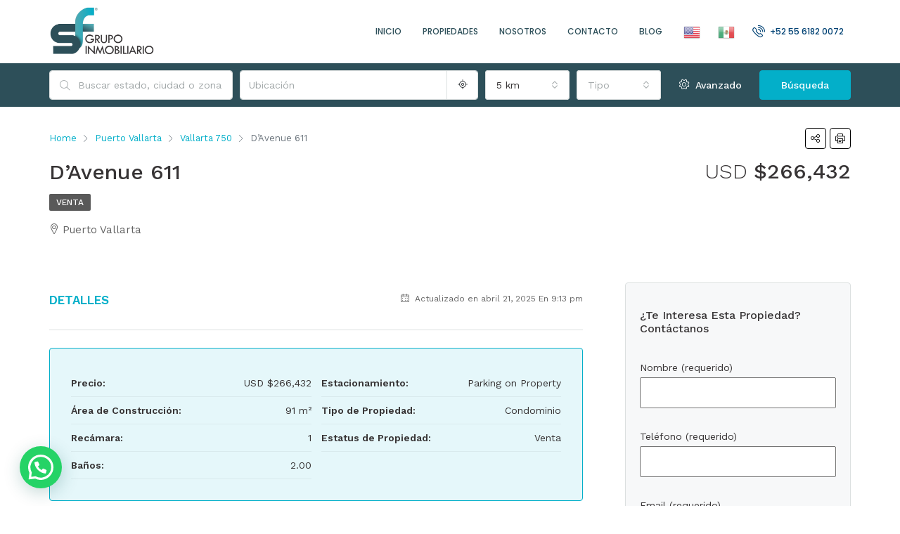

--- FILE ---
content_type: text/html; charset=UTF-8
request_url: https://sfgrupoinmobiliario.mx/property/davenue-611-20240506183409198138000000/
body_size: 40325
content:
<!doctype html>
<html dir="ltr" lang="es"
	prefix="og: https://ogp.me/ns#" >
<head>
	<!-- Google tag (gtag.js) -->
	<script async src="https://www.googletagmanager.com/gtag/js?id=G-JST0JKN2Y0"></script>
	<script>
  	window.dataLayer = window.dataLayer || [];
  	function gtag(){dataLayer.push(arguments);}
  	gtag('js', new Date());

  	gtag('config', 'G-JST0JKN2Y0');
	</script>
	<meta charset="UTF-8" />
	<meta name="viewport" content="width=device-width, initial-scale=1.0" />
	<link rel="profile" href="https://gmpg.org/xfn/11" />
    <meta name="format-detection" content="telephone=no">
	<title>D’Avenue 611 - SF Grupo Inmobiliario - Vallarta y Riviera Nayarit</title>

		<!-- All in One SEO 4.2.4 - aioseo.com -->
		<meta name="description" content="Discover a new level of luxury living at D&#039;Avenue, the newest and boldest project to date from renowned developer &#039;&#039;D&#039;Group.&#039;&#039; The talented architects behind D&#039;Avenue managed to merge an elite collection of amenities and living functionality featuring exquisite finishes, top brand accessories, and showcasing panoramic views of the mountains, city, and bay. All of this in one of the hottest, trendiest neighborhoods in sunny Puerto Vallarta. At just a 10-minute walk from the main cruise ship port, these sophisticated units are designed as perfect second homes, vacation, or rental properties." />
		<meta name="robots" content="max-image-preview:large" />
		<link rel="canonical" href="https://sfgrupoinmobiliario.mx/property/davenue-611-20240506183409198138000000/" />
		<meta name="generator" content="All in One SEO (AIOSEO) 4.2.4 " />
		<meta property="og:locale" content="es_MX" />
		<meta property="og:site_name" content="SF Grupo Inmobiliario - Master Broker Inmobiliario en Vallarta" />
		<meta property="og:type" content="article" />
		<meta property="og:title" content="D’Avenue 611 - SF Grupo Inmobiliario - Vallarta y Riviera Nayarit" />
		<meta property="og:description" content="Discover a new level of luxury living at D&#039;Avenue, the newest and boldest project to date from renowned developer &#039;&#039;D&#039;Group.&#039;&#039; The talented architects behind D&#039;Avenue managed to merge an elite collection of amenities and living functionality featuring exquisite finishes, top brand accessories, and showcasing panoramic views of the mountains, city, and bay. All of this in one of the hottest, trendiest neighborhoods in sunny Puerto Vallarta. At just a 10-minute walk from the main cruise ship port, these sophisticated units are designed as perfect second homes, vacation, or rental properties." />
		<meta property="og:url" content="https://sfgrupoinmobiliario.mx/property/davenue-611-20240506183409198138000000/" />
		<meta property="article:published_time" content="2025-04-22T04:13:01+00:00" />
		<meta property="article:modified_time" content="2025-04-22T04:13:01+00:00" />
		<meta name="twitter:card" content="summary" />
		<meta name="twitter:title" content="D’Avenue 611 - SF Grupo Inmobiliario - Vallarta y Riviera Nayarit" />
		<meta name="twitter:description" content="Discover a new level of luxury living at D&#039;Avenue, the newest and boldest project to date from renowned developer &#039;&#039;D&#039;Group.&#039;&#039; The talented architects behind D&#039;Avenue managed to merge an elite collection of amenities and living functionality featuring exquisite finishes, top brand accessories, and showcasing panoramic views of the mountains, city, and bay. All of this in one of the hottest, trendiest neighborhoods in sunny Puerto Vallarta. At just a 10-minute walk from the main cruise ship port, these sophisticated units are designed as perfect second homes, vacation, or rental properties." />
		<script type="application/ld+json" class="aioseo-schema">
			{"@context":"https:\/\/schema.org","@graph":[{"@type":"WebSite","@id":"https:\/\/sfgrupoinmobiliario.mx\/#website","url":"https:\/\/sfgrupoinmobiliario.mx\/","name":"SF Grupo Inmobiliario","description":"Master Broker Inmobiliario en Vallarta","inLanguage":"es-MX","publisher":{"@id":"https:\/\/sfgrupoinmobiliario.mx\/#organization"}},{"@type":"Organization","@id":"https:\/\/sfgrupoinmobiliario.mx\/#organization","name":"SF Grupo Inmobiliario","url":"https:\/\/sfgrupoinmobiliario.mx\/","logo":{"@type":"ImageObject","@id":"https:\/\/sfgrupoinmobiliario.mx\/#organizationLogo","url":"https:\/\/sfgrupoinmobiliario.mx\/wp-content\/uploads\/2022\/02\/favicon-sfgrupoinmobiliario-512.png","width":512,"height":512},"image":{"@id":"https:\/\/sfgrupoinmobiliario.mx\/#organizationLogo"}},{"@type":"BreadcrumbList","@id":"https:\/\/sfgrupoinmobiliario.mx\/property\/davenue-611-20240506183409198138000000\/#breadcrumblist","itemListElement":[{"@type":"ListItem","@id":"https:\/\/sfgrupoinmobiliario.mx\/#listItem","position":1,"item":{"@type":"WebPage","@id":"https:\/\/sfgrupoinmobiliario.mx\/","name":"Inicio","description":"Inmobiliaria local basada en Puerto Vallarta con m\u00e1s de 15 a\u00f1os de experiencia. Busca entre m\u00e1s de 1500 propiedades en Puerto Vallarta y Riviera Nayarit.","url":"https:\/\/sfgrupoinmobiliario.mx\/"},"nextItem":"https:\/\/sfgrupoinmobiliario.mx\/property\/davenue-611-20240506183409198138000000\/#listItem"},{"@type":"ListItem","@id":"https:\/\/sfgrupoinmobiliario.mx\/property\/davenue-611-20240506183409198138000000\/#listItem","position":2,"item":{"@type":"WebPage","@id":"https:\/\/sfgrupoinmobiliario.mx\/property\/davenue-611-20240506183409198138000000\/","name":"D'Avenue 611","description":"Discover a new level of luxury living at D'Avenue, the newest and boldest project to date from renowned developer ''D'Group.'' The talented architects behind D'Avenue managed to merge an elite collection of amenities and living functionality featuring exquisite finishes, top brand accessories, and showcasing panoramic views of the mountains, city, and bay. All of this in one of the hottest, trendiest neighborhoods in sunny Puerto Vallarta. At just a 10-minute walk from the main cruise ship port, these sophisticated units are designed as perfect second homes, vacation, or rental properties.","url":"https:\/\/sfgrupoinmobiliario.mx\/property\/davenue-611-20240506183409198138000000\/"},"previousItem":"https:\/\/sfgrupoinmobiliario.mx\/#listItem"}]},{"@type":"WebPage","@id":"https:\/\/sfgrupoinmobiliario.mx\/property\/davenue-611-20240506183409198138000000\/#webpage","url":"https:\/\/sfgrupoinmobiliario.mx\/property\/davenue-611-20240506183409198138000000\/","name":"D\u2019Avenue 611 - SF Grupo Inmobiliario - Vallarta y Riviera Nayarit","description":"Discover a new level of luxury living at D'Avenue, the newest and boldest project to date from renowned developer ''D'Group.'' The talented architects behind D'Avenue managed to merge an elite collection of amenities and living functionality featuring exquisite finishes, top brand accessories, and showcasing panoramic views of the mountains, city, and bay. All of this in one of the hottest, trendiest neighborhoods in sunny Puerto Vallarta. At just a 10-minute walk from the main cruise ship port, these sophisticated units are designed as perfect second homes, vacation, or rental properties.","inLanguage":"es-MX","isPartOf":{"@id":"https:\/\/sfgrupoinmobiliario.mx\/#website"},"breadcrumb":{"@id":"https:\/\/sfgrupoinmobiliario.mx\/property\/davenue-611-20240506183409198138000000\/#breadcrumblist"},"author":"https:\/\/sfgrupoinmobiliario.mx\/author\/#author","creator":"https:\/\/sfgrupoinmobiliario.mx\/author\/#author","datePublished":"2025-04-22T04:13:01-07:00","dateModified":"2025-04-22T04:13:01-07:00"}]}
		</script>
		<!-- All in One SEO -->

<link rel='dns-prefetch' href='//www.google.com' />
<link rel='dns-prefetch' href='//maps.google.com' />
<link rel='dns-prefetch' href='//fonts.googleapis.com' />
<link rel='preconnect' href='https://fonts.gstatic.com' crossorigin />
<link rel="alternate" type="application/rss+xml" title="SF Grupo Inmobiliario &raquo; Feed" href="https://sfgrupoinmobiliario.mx/feed/" />
<link rel="alternate" type="application/rss+xml" title="SF Grupo Inmobiliario &raquo; RSS de los comentarios" href="https://sfgrupoinmobiliario.mx/comments/feed/" />
<link rel="alternate" type="application/rss+xml" title="SF Grupo Inmobiliario &raquo; D&#8217;Avenue 611 RSS de los comentarios" href="https://sfgrupoinmobiliario.mx/property/davenue-611-20240506183409198138000000/feed/" />
<link rel="alternate" title="oEmbed (JSON)" type="application/json+oembed" href="https://sfgrupoinmobiliario.mx/wp-json/oembed/1.0/embed?url=https%3A%2F%2Fsfgrupoinmobiliario.mx%2Fproperty%2Fdavenue-611-20240506183409198138000000%2F" />
<link rel="alternate" title="oEmbed (XML)" type="text/xml+oembed" href="https://sfgrupoinmobiliario.mx/wp-json/oembed/1.0/embed?url=https%3A%2F%2Fsfgrupoinmobiliario.mx%2Fproperty%2Fdavenue-611-20240506183409198138000000%2F&#038;format=xml" />
<meta property="og:title" content="D&#8217;Avenue 611"/><meta property="og:description" content="Discover a new level of luxury living at D'Avenue, the newest and boldest project to date from renowned developer ''D'Group.'' The talented architects behind D'Avenue managed to merge an elite collection of amenities and living functionality featuring exquisite finishes, top brand accessories, and showcasing panoramic views of the mountains, city, and bay. All of this in one of the hottest, trendiest neighborhoods in sunny Puerto Vallarta. At just a 10-minute walk from the main cruise ship port, these sophisticated units are designed as perfect second homes, vacation, or rental properties." /><meta property="og:type" content="article"/><meta property="og:url" content="https://sfgrupoinmobiliario.mx/property/davenue-611-20240506183409198138000000/"/><meta property="og:site_name" content="SF Grupo Inmobiliario"/><style id='wp-img-auto-sizes-contain-inline-css' type='text/css'>
img:is([sizes=auto i],[sizes^="auto," i]){contain-intrinsic-size:3000px 1500px}
/*# sourceURL=wp-img-auto-sizes-contain-inline-css */
</style>
<link rel='stylesheet' id='gtranslate-style-css' href='https://sfgrupoinmobiliario.mx/wp-content/plugins/gtranslate/gtranslate-style24.css' type='text/css' media='all' />
<style id='wp-emoji-styles-inline-css' type='text/css'>

	img.wp-smiley, img.emoji {
		display: inline !important;
		border: none !important;
		box-shadow: none !important;
		height: 1em !important;
		width: 1em !important;
		margin: 0 0.07em !important;
		vertical-align: -0.1em !important;
		background: none !important;
		padding: 0 !important;
	}
/*# sourceURL=wp-emoji-styles-inline-css */
</style>
<link rel='stylesheet' id='wp-block-library-css' href='https://sfgrupoinmobiliario.mx/wp-includes/css/dist/block-library/style.min.css' type='text/css' media='all' />
<style id='wp-block-image-inline-css' type='text/css'>
.wp-block-image>a,.wp-block-image>figure>a{display:inline-block}.wp-block-image img{box-sizing:border-box;height:auto;max-width:100%;vertical-align:bottom}@media not (prefers-reduced-motion){.wp-block-image img.hide{visibility:hidden}.wp-block-image img.show{animation:show-content-image .4s}}.wp-block-image[style*=border-radius] img,.wp-block-image[style*=border-radius]>a{border-radius:inherit}.wp-block-image.has-custom-border img{box-sizing:border-box}.wp-block-image.aligncenter{text-align:center}.wp-block-image.alignfull>a,.wp-block-image.alignwide>a{width:100%}.wp-block-image.alignfull img,.wp-block-image.alignwide img{height:auto;width:100%}.wp-block-image .aligncenter,.wp-block-image .alignleft,.wp-block-image .alignright,.wp-block-image.aligncenter,.wp-block-image.alignleft,.wp-block-image.alignright{display:table}.wp-block-image .aligncenter>figcaption,.wp-block-image .alignleft>figcaption,.wp-block-image .alignright>figcaption,.wp-block-image.aligncenter>figcaption,.wp-block-image.alignleft>figcaption,.wp-block-image.alignright>figcaption{caption-side:bottom;display:table-caption}.wp-block-image .alignleft{float:left;margin:.5em 1em .5em 0}.wp-block-image .alignright{float:right;margin:.5em 0 .5em 1em}.wp-block-image .aligncenter{margin-left:auto;margin-right:auto}.wp-block-image :where(figcaption){margin-bottom:1em;margin-top:.5em}.wp-block-image.is-style-circle-mask img{border-radius:9999px}@supports ((-webkit-mask-image:none) or (mask-image:none)) or (-webkit-mask-image:none){.wp-block-image.is-style-circle-mask img{border-radius:0;-webkit-mask-image:url('data:image/svg+xml;utf8,<svg viewBox="0 0 100 100" xmlns="http://www.w3.org/2000/svg"><circle cx="50" cy="50" r="50"/></svg>');mask-image:url('data:image/svg+xml;utf8,<svg viewBox="0 0 100 100" xmlns="http://www.w3.org/2000/svg"><circle cx="50" cy="50" r="50"/></svg>');mask-mode:alpha;-webkit-mask-position:center;mask-position:center;-webkit-mask-repeat:no-repeat;mask-repeat:no-repeat;-webkit-mask-size:contain;mask-size:contain}}:root :where(.wp-block-image.is-style-rounded img,.wp-block-image .is-style-rounded img){border-radius:9999px}.wp-block-image figure{margin:0}.wp-lightbox-container{display:flex;flex-direction:column;position:relative}.wp-lightbox-container img{cursor:zoom-in}.wp-lightbox-container img:hover+button{opacity:1}.wp-lightbox-container button{align-items:center;backdrop-filter:blur(16px) saturate(180%);background-color:#5a5a5a40;border:none;border-radius:4px;cursor:zoom-in;display:flex;height:20px;justify-content:center;opacity:0;padding:0;position:absolute;right:16px;text-align:center;top:16px;width:20px;z-index:100}@media not (prefers-reduced-motion){.wp-lightbox-container button{transition:opacity .2s ease}}.wp-lightbox-container button:focus-visible{outline:3px auto #5a5a5a40;outline:3px auto -webkit-focus-ring-color;outline-offset:3px}.wp-lightbox-container button:hover{cursor:pointer;opacity:1}.wp-lightbox-container button:focus{opacity:1}.wp-lightbox-container button:focus,.wp-lightbox-container button:hover,.wp-lightbox-container button:not(:hover):not(:active):not(.has-background){background-color:#5a5a5a40;border:none}.wp-lightbox-overlay{box-sizing:border-box;cursor:zoom-out;height:100vh;left:0;overflow:hidden;position:fixed;top:0;visibility:hidden;width:100%;z-index:100000}.wp-lightbox-overlay .close-button{align-items:center;cursor:pointer;display:flex;justify-content:center;min-height:40px;min-width:40px;padding:0;position:absolute;right:calc(env(safe-area-inset-right) + 16px);top:calc(env(safe-area-inset-top) + 16px);z-index:5000000}.wp-lightbox-overlay .close-button:focus,.wp-lightbox-overlay .close-button:hover,.wp-lightbox-overlay .close-button:not(:hover):not(:active):not(.has-background){background:none;border:none}.wp-lightbox-overlay .lightbox-image-container{height:var(--wp--lightbox-container-height);left:50%;overflow:hidden;position:absolute;top:50%;transform:translate(-50%,-50%);transform-origin:top left;width:var(--wp--lightbox-container-width);z-index:9999999999}.wp-lightbox-overlay .wp-block-image{align-items:center;box-sizing:border-box;display:flex;height:100%;justify-content:center;margin:0;position:relative;transform-origin:0 0;width:100%;z-index:3000000}.wp-lightbox-overlay .wp-block-image img{height:var(--wp--lightbox-image-height);min-height:var(--wp--lightbox-image-height);min-width:var(--wp--lightbox-image-width);width:var(--wp--lightbox-image-width)}.wp-lightbox-overlay .wp-block-image figcaption{display:none}.wp-lightbox-overlay button{background:none;border:none}.wp-lightbox-overlay .scrim{background-color:#fff;height:100%;opacity:.9;position:absolute;width:100%;z-index:2000000}.wp-lightbox-overlay.active{visibility:visible}@media not (prefers-reduced-motion){.wp-lightbox-overlay.active{animation:turn-on-visibility .25s both}.wp-lightbox-overlay.active img{animation:turn-on-visibility .35s both}.wp-lightbox-overlay.show-closing-animation:not(.active){animation:turn-off-visibility .35s both}.wp-lightbox-overlay.show-closing-animation:not(.active) img{animation:turn-off-visibility .25s both}.wp-lightbox-overlay.zoom.active{animation:none;opacity:1;visibility:visible}.wp-lightbox-overlay.zoom.active .lightbox-image-container{animation:lightbox-zoom-in .4s}.wp-lightbox-overlay.zoom.active .lightbox-image-container img{animation:none}.wp-lightbox-overlay.zoom.active .scrim{animation:turn-on-visibility .4s forwards}.wp-lightbox-overlay.zoom.show-closing-animation:not(.active){animation:none}.wp-lightbox-overlay.zoom.show-closing-animation:not(.active) .lightbox-image-container{animation:lightbox-zoom-out .4s}.wp-lightbox-overlay.zoom.show-closing-animation:not(.active) .lightbox-image-container img{animation:none}.wp-lightbox-overlay.zoom.show-closing-animation:not(.active) .scrim{animation:turn-off-visibility .4s forwards}}@keyframes show-content-image{0%{visibility:hidden}99%{visibility:hidden}to{visibility:visible}}@keyframes turn-on-visibility{0%{opacity:0}to{opacity:1}}@keyframes turn-off-visibility{0%{opacity:1;visibility:visible}99%{opacity:0;visibility:visible}to{opacity:0;visibility:hidden}}@keyframes lightbox-zoom-in{0%{transform:translate(calc((-100vw + var(--wp--lightbox-scrollbar-width))/2 + var(--wp--lightbox-initial-left-position)),calc(-50vh + var(--wp--lightbox-initial-top-position))) scale(var(--wp--lightbox-scale))}to{transform:translate(-50%,-50%) scale(1)}}@keyframes lightbox-zoom-out{0%{transform:translate(-50%,-50%) scale(1);visibility:visible}99%{visibility:visible}to{transform:translate(calc((-100vw + var(--wp--lightbox-scrollbar-width))/2 + var(--wp--lightbox-initial-left-position)),calc(-50vh + var(--wp--lightbox-initial-top-position))) scale(var(--wp--lightbox-scale));visibility:hidden}}
/*# sourceURL=https://sfgrupoinmobiliario.mx/wp-includes/blocks/image/style.min.css */
</style>
<style id='wp-block-paragraph-inline-css' type='text/css'>
.is-small-text{font-size:.875em}.is-regular-text{font-size:1em}.is-large-text{font-size:2.25em}.is-larger-text{font-size:3em}.has-drop-cap:not(:focus):first-letter{float:left;font-size:8.4em;font-style:normal;font-weight:100;line-height:.68;margin:.05em .1em 0 0;text-transform:uppercase}body.rtl .has-drop-cap:not(:focus):first-letter{float:none;margin-left:.1em}p.has-drop-cap.has-background{overflow:hidden}:root :where(p.has-background){padding:1.25em 2.375em}:where(p.has-text-color:not(.has-link-color)) a{color:inherit}p.has-text-align-left[style*="writing-mode:vertical-lr"],p.has-text-align-right[style*="writing-mode:vertical-rl"]{rotate:180deg}
/*# sourceURL=https://sfgrupoinmobiliario.mx/wp-includes/blocks/paragraph/style.min.css */
</style>
<style id='global-styles-inline-css' type='text/css'>
:root{--wp--preset--aspect-ratio--square: 1;--wp--preset--aspect-ratio--4-3: 4/3;--wp--preset--aspect-ratio--3-4: 3/4;--wp--preset--aspect-ratio--3-2: 3/2;--wp--preset--aspect-ratio--2-3: 2/3;--wp--preset--aspect-ratio--16-9: 16/9;--wp--preset--aspect-ratio--9-16: 9/16;--wp--preset--color--black: #000000;--wp--preset--color--cyan-bluish-gray: #abb8c3;--wp--preset--color--white: #ffffff;--wp--preset--color--pale-pink: #f78da7;--wp--preset--color--vivid-red: #cf2e2e;--wp--preset--color--luminous-vivid-orange: #ff6900;--wp--preset--color--luminous-vivid-amber: #fcb900;--wp--preset--color--light-green-cyan: #7bdcb5;--wp--preset--color--vivid-green-cyan: #00d084;--wp--preset--color--pale-cyan-blue: #8ed1fc;--wp--preset--color--vivid-cyan-blue: #0693e3;--wp--preset--color--vivid-purple: #9b51e0;--wp--preset--gradient--vivid-cyan-blue-to-vivid-purple: linear-gradient(135deg,rgb(6,147,227) 0%,rgb(155,81,224) 100%);--wp--preset--gradient--light-green-cyan-to-vivid-green-cyan: linear-gradient(135deg,rgb(122,220,180) 0%,rgb(0,208,130) 100%);--wp--preset--gradient--luminous-vivid-amber-to-luminous-vivid-orange: linear-gradient(135deg,rgb(252,185,0) 0%,rgb(255,105,0) 100%);--wp--preset--gradient--luminous-vivid-orange-to-vivid-red: linear-gradient(135deg,rgb(255,105,0) 0%,rgb(207,46,46) 100%);--wp--preset--gradient--very-light-gray-to-cyan-bluish-gray: linear-gradient(135deg,rgb(238,238,238) 0%,rgb(169,184,195) 100%);--wp--preset--gradient--cool-to-warm-spectrum: linear-gradient(135deg,rgb(74,234,220) 0%,rgb(151,120,209) 20%,rgb(207,42,186) 40%,rgb(238,44,130) 60%,rgb(251,105,98) 80%,rgb(254,248,76) 100%);--wp--preset--gradient--blush-light-purple: linear-gradient(135deg,rgb(255,206,236) 0%,rgb(152,150,240) 100%);--wp--preset--gradient--blush-bordeaux: linear-gradient(135deg,rgb(254,205,165) 0%,rgb(254,45,45) 50%,rgb(107,0,62) 100%);--wp--preset--gradient--luminous-dusk: linear-gradient(135deg,rgb(255,203,112) 0%,rgb(199,81,192) 50%,rgb(65,88,208) 100%);--wp--preset--gradient--pale-ocean: linear-gradient(135deg,rgb(255,245,203) 0%,rgb(182,227,212) 50%,rgb(51,167,181) 100%);--wp--preset--gradient--electric-grass: linear-gradient(135deg,rgb(202,248,128) 0%,rgb(113,206,126) 100%);--wp--preset--gradient--midnight: linear-gradient(135deg,rgb(2,3,129) 0%,rgb(40,116,252) 100%);--wp--preset--font-size--small: 13px;--wp--preset--font-size--medium: 20px;--wp--preset--font-size--large: 36px;--wp--preset--font-size--x-large: 42px;--wp--preset--spacing--20: 0.44rem;--wp--preset--spacing--30: 0.67rem;--wp--preset--spacing--40: 1rem;--wp--preset--spacing--50: 1.5rem;--wp--preset--spacing--60: 2.25rem;--wp--preset--spacing--70: 3.38rem;--wp--preset--spacing--80: 5.06rem;--wp--preset--shadow--natural: 6px 6px 9px rgba(0, 0, 0, 0.2);--wp--preset--shadow--deep: 12px 12px 50px rgba(0, 0, 0, 0.4);--wp--preset--shadow--sharp: 6px 6px 0px rgba(0, 0, 0, 0.2);--wp--preset--shadow--outlined: 6px 6px 0px -3px rgb(255, 255, 255), 6px 6px rgb(0, 0, 0);--wp--preset--shadow--crisp: 6px 6px 0px rgb(0, 0, 0);}:where(.is-layout-flex){gap: 0.5em;}:where(.is-layout-grid){gap: 0.5em;}body .is-layout-flex{display: flex;}.is-layout-flex{flex-wrap: wrap;align-items: center;}.is-layout-flex > :is(*, div){margin: 0;}body .is-layout-grid{display: grid;}.is-layout-grid > :is(*, div){margin: 0;}:where(.wp-block-columns.is-layout-flex){gap: 2em;}:where(.wp-block-columns.is-layout-grid){gap: 2em;}:where(.wp-block-post-template.is-layout-flex){gap: 1.25em;}:where(.wp-block-post-template.is-layout-grid){gap: 1.25em;}.has-black-color{color: var(--wp--preset--color--black) !important;}.has-cyan-bluish-gray-color{color: var(--wp--preset--color--cyan-bluish-gray) !important;}.has-white-color{color: var(--wp--preset--color--white) !important;}.has-pale-pink-color{color: var(--wp--preset--color--pale-pink) !important;}.has-vivid-red-color{color: var(--wp--preset--color--vivid-red) !important;}.has-luminous-vivid-orange-color{color: var(--wp--preset--color--luminous-vivid-orange) !important;}.has-luminous-vivid-amber-color{color: var(--wp--preset--color--luminous-vivid-amber) !important;}.has-light-green-cyan-color{color: var(--wp--preset--color--light-green-cyan) !important;}.has-vivid-green-cyan-color{color: var(--wp--preset--color--vivid-green-cyan) !important;}.has-pale-cyan-blue-color{color: var(--wp--preset--color--pale-cyan-blue) !important;}.has-vivid-cyan-blue-color{color: var(--wp--preset--color--vivid-cyan-blue) !important;}.has-vivid-purple-color{color: var(--wp--preset--color--vivid-purple) !important;}.has-black-background-color{background-color: var(--wp--preset--color--black) !important;}.has-cyan-bluish-gray-background-color{background-color: var(--wp--preset--color--cyan-bluish-gray) !important;}.has-white-background-color{background-color: var(--wp--preset--color--white) !important;}.has-pale-pink-background-color{background-color: var(--wp--preset--color--pale-pink) !important;}.has-vivid-red-background-color{background-color: var(--wp--preset--color--vivid-red) !important;}.has-luminous-vivid-orange-background-color{background-color: var(--wp--preset--color--luminous-vivid-orange) !important;}.has-luminous-vivid-amber-background-color{background-color: var(--wp--preset--color--luminous-vivid-amber) !important;}.has-light-green-cyan-background-color{background-color: var(--wp--preset--color--light-green-cyan) !important;}.has-vivid-green-cyan-background-color{background-color: var(--wp--preset--color--vivid-green-cyan) !important;}.has-pale-cyan-blue-background-color{background-color: var(--wp--preset--color--pale-cyan-blue) !important;}.has-vivid-cyan-blue-background-color{background-color: var(--wp--preset--color--vivid-cyan-blue) !important;}.has-vivid-purple-background-color{background-color: var(--wp--preset--color--vivid-purple) !important;}.has-black-border-color{border-color: var(--wp--preset--color--black) !important;}.has-cyan-bluish-gray-border-color{border-color: var(--wp--preset--color--cyan-bluish-gray) !important;}.has-white-border-color{border-color: var(--wp--preset--color--white) !important;}.has-pale-pink-border-color{border-color: var(--wp--preset--color--pale-pink) !important;}.has-vivid-red-border-color{border-color: var(--wp--preset--color--vivid-red) !important;}.has-luminous-vivid-orange-border-color{border-color: var(--wp--preset--color--luminous-vivid-orange) !important;}.has-luminous-vivid-amber-border-color{border-color: var(--wp--preset--color--luminous-vivid-amber) !important;}.has-light-green-cyan-border-color{border-color: var(--wp--preset--color--light-green-cyan) !important;}.has-vivid-green-cyan-border-color{border-color: var(--wp--preset--color--vivid-green-cyan) !important;}.has-pale-cyan-blue-border-color{border-color: var(--wp--preset--color--pale-cyan-blue) !important;}.has-vivid-cyan-blue-border-color{border-color: var(--wp--preset--color--vivid-cyan-blue) !important;}.has-vivid-purple-border-color{border-color: var(--wp--preset--color--vivid-purple) !important;}.has-vivid-cyan-blue-to-vivid-purple-gradient-background{background: var(--wp--preset--gradient--vivid-cyan-blue-to-vivid-purple) !important;}.has-light-green-cyan-to-vivid-green-cyan-gradient-background{background: var(--wp--preset--gradient--light-green-cyan-to-vivid-green-cyan) !important;}.has-luminous-vivid-amber-to-luminous-vivid-orange-gradient-background{background: var(--wp--preset--gradient--luminous-vivid-amber-to-luminous-vivid-orange) !important;}.has-luminous-vivid-orange-to-vivid-red-gradient-background{background: var(--wp--preset--gradient--luminous-vivid-orange-to-vivid-red) !important;}.has-very-light-gray-to-cyan-bluish-gray-gradient-background{background: var(--wp--preset--gradient--very-light-gray-to-cyan-bluish-gray) !important;}.has-cool-to-warm-spectrum-gradient-background{background: var(--wp--preset--gradient--cool-to-warm-spectrum) !important;}.has-blush-light-purple-gradient-background{background: var(--wp--preset--gradient--blush-light-purple) !important;}.has-blush-bordeaux-gradient-background{background: var(--wp--preset--gradient--blush-bordeaux) !important;}.has-luminous-dusk-gradient-background{background: var(--wp--preset--gradient--luminous-dusk) !important;}.has-pale-ocean-gradient-background{background: var(--wp--preset--gradient--pale-ocean) !important;}.has-electric-grass-gradient-background{background: var(--wp--preset--gradient--electric-grass) !important;}.has-midnight-gradient-background{background: var(--wp--preset--gradient--midnight) !important;}.has-small-font-size{font-size: var(--wp--preset--font-size--small) !important;}.has-medium-font-size{font-size: var(--wp--preset--font-size--medium) !important;}.has-large-font-size{font-size: var(--wp--preset--font-size--large) !important;}.has-x-large-font-size{font-size: var(--wp--preset--font-size--x-large) !important;}
/*# sourceURL=global-styles-inline-css */
</style>

<style id='classic-theme-styles-inline-css' type='text/css'>
/*! This file is auto-generated */
.wp-block-button__link{color:#fff;background-color:#32373c;border-radius:9999px;box-shadow:none;text-decoration:none;padding:calc(.667em + 2px) calc(1.333em + 2px);font-size:1.125em}.wp-block-file__button{background:#32373c;color:#fff;text-decoration:none}
/*# sourceURL=/wp-includes/css/classic-themes.min.css */
</style>
<style id='extendify-gutenberg-patterns-and-templates-utilities-inline-css' type='text/css'>
.ext-absolute{position:absolute!important}.ext-relative{position:relative!important}.ext-top-base{top:var(--wp--style--block-gap,1.75rem)!important}.ext-top-lg{top:var(--extendify--spacing--large,3rem)!important}.ext--top-base{top:calc(var(--wp--style--block-gap, 1.75rem)*-1)!important}.ext--top-lg{top:calc(var(--extendify--spacing--large, 3rem)*-1)!important}.ext-right-base{right:var(--wp--style--block-gap,1.75rem)!important}.ext-right-lg{right:var(--extendify--spacing--large,3rem)!important}.ext--right-base{right:calc(var(--wp--style--block-gap, 1.75rem)*-1)!important}.ext--right-lg{right:calc(var(--extendify--spacing--large, 3rem)*-1)!important}.ext-bottom-base{bottom:var(--wp--style--block-gap,1.75rem)!important}.ext-bottom-lg{bottom:var(--extendify--spacing--large,3rem)!important}.ext--bottom-base{bottom:calc(var(--wp--style--block-gap, 1.75rem)*-1)!important}.ext--bottom-lg{bottom:calc(var(--extendify--spacing--large, 3rem)*-1)!important}.ext-left-base{left:var(--wp--style--block-gap,1.75rem)!important}.ext-left-lg{left:var(--extendify--spacing--large,3rem)!important}.ext--left-base{left:calc(var(--wp--style--block-gap, 1.75rem)*-1)!important}.ext--left-lg{left:calc(var(--extendify--spacing--large, 3rem)*-1)!important}.ext-order-1{order:1!important}.ext-order-2{order:2!important}.ext-col-auto{grid-column:auto!important}.ext-col-span-1{grid-column:span 1/span 1!important}.ext-col-span-2{grid-column:span 2/span 2!important}.ext-col-span-3{grid-column:span 3/span 3!important}.ext-col-span-4{grid-column:span 4/span 4!important}.ext-col-span-5{grid-column:span 5/span 5!important}.ext-col-span-6{grid-column:span 6/span 6!important}.ext-col-span-7{grid-column:span 7/span 7!important}.ext-col-span-8{grid-column:span 8/span 8!important}.ext-col-span-9{grid-column:span 9/span 9!important}.ext-col-span-10{grid-column:span 10/span 10!important}.ext-col-span-11{grid-column:span 11/span 11!important}.ext-col-span-12{grid-column:span 12/span 12!important}.ext-col-span-full{grid-column:1/-1!important}.ext-col-start-1{grid-column-start:1!important}.ext-col-start-2{grid-column-start:2!important}.ext-col-start-3{grid-column-start:3!important}.ext-col-start-4{grid-column-start:4!important}.ext-col-start-5{grid-column-start:5!important}.ext-col-start-6{grid-column-start:6!important}.ext-col-start-7{grid-column-start:7!important}.ext-col-start-8{grid-column-start:8!important}.ext-col-start-9{grid-column-start:9!important}.ext-col-start-10{grid-column-start:10!important}.ext-col-start-11{grid-column-start:11!important}.ext-col-start-12{grid-column-start:12!important}.ext-col-start-13{grid-column-start:13!important}.ext-col-start-auto{grid-column-start:auto!important}.ext-col-end-1{grid-column-end:1!important}.ext-col-end-2{grid-column-end:2!important}.ext-col-end-3{grid-column-end:3!important}.ext-col-end-4{grid-column-end:4!important}.ext-col-end-5{grid-column-end:5!important}.ext-col-end-6{grid-column-end:6!important}.ext-col-end-7{grid-column-end:7!important}.ext-col-end-8{grid-column-end:8!important}.ext-col-end-9{grid-column-end:9!important}.ext-col-end-10{grid-column-end:10!important}.ext-col-end-11{grid-column-end:11!important}.ext-col-end-12{grid-column-end:12!important}.ext-col-end-13{grid-column-end:13!important}.ext-col-end-auto{grid-column-end:auto!important}.ext-row-auto{grid-row:auto!important}.ext-row-span-1{grid-row:span 1/span 1!important}.ext-row-span-2{grid-row:span 2/span 2!important}.ext-row-span-3{grid-row:span 3/span 3!important}.ext-row-span-4{grid-row:span 4/span 4!important}.ext-row-span-5{grid-row:span 5/span 5!important}.ext-row-span-6{grid-row:span 6/span 6!important}.ext-row-span-full{grid-row:1/-1!important}.ext-row-start-1{grid-row-start:1!important}.ext-row-start-2{grid-row-start:2!important}.ext-row-start-3{grid-row-start:3!important}.ext-row-start-4{grid-row-start:4!important}.ext-row-start-5{grid-row-start:5!important}.ext-row-start-6{grid-row-start:6!important}.ext-row-start-7{grid-row-start:7!important}.ext-row-start-auto{grid-row-start:auto!important}.ext-row-end-1{grid-row-end:1!important}.ext-row-end-2{grid-row-end:2!important}.ext-row-end-3{grid-row-end:3!important}.ext-row-end-4{grid-row-end:4!important}.ext-row-end-5{grid-row-end:5!important}.ext-row-end-6{grid-row-end:6!important}.ext-row-end-7{grid-row-end:7!important}.ext-row-end-auto{grid-row-end:auto!important}.ext-m-0:not([style*=margin]){margin:0!important}.ext-m-auto:not([style*=margin]){margin:auto!important}.ext-m-base:not([style*=margin]){margin:var(--wp--style--block-gap,1.75rem)!important}.ext-m-lg:not([style*=margin]){margin:var(--extendify--spacing--large,3rem)!important}.ext--m-base:not([style*=margin]){margin:calc(var(--wp--style--block-gap, 1.75rem)*-1)!important}.ext--m-lg:not([style*=margin]){margin:calc(var(--extendify--spacing--large, 3rem)*-1)!important}.ext-mx-0:not([style*=margin]){margin-left:0!important;margin-right:0!important}.ext-mx-auto:not([style*=margin]){margin-left:auto!important;margin-right:auto!important}.ext-mx-base:not([style*=margin]){margin-left:var(--wp--style--block-gap,1.75rem)!important;margin-right:var(--wp--style--block-gap,1.75rem)!important}.ext-mx-lg:not([style*=margin]){margin-left:var(--extendify--spacing--large,3rem)!important;margin-right:var(--extendify--spacing--large,3rem)!important}.ext--mx-base:not([style*=margin]){margin-left:calc(var(--wp--style--block-gap, 1.75rem)*-1)!important;margin-right:calc(var(--wp--style--block-gap, 1.75rem)*-1)!important}.ext--mx-lg:not([style*=margin]){margin-left:calc(var(--extendify--spacing--large, 3rem)*-1)!important;margin-right:calc(var(--extendify--spacing--large, 3rem)*-1)!important}.ext-my-0:not([style*=margin]){margin-bottom:0!important;margin-top:0!important}.ext-my-auto:not([style*=margin]){margin-bottom:auto!important;margin-top:auto!important}.ext-my-base:not([style*=margin]){margin-bottom:var(--wp--style--block-gap,1.75rem)!important;margin-top:var(--wp--style--block-gap,1.75rem)!important}.ext-my-lg:not([style*=margin]){margin-bottom:var(--extendify--spacing--large,3rem)!important;margin-top:var(--extendify--spacing--large,3rem)!important}.ext--my-base:not([style*=margin]){margin-bottom:calc(var(--wp--style--block-gap, 1.75rem)*-1)!important;margin-top:calc(var(--wp--style--block-gap, 1.75rem)*-1)!important}.ext--my-lg:not([style*=margin]){margin-bottom:calc(var(--extendify--spacing--large, 3rem)*-1)!important;margin-top:calc(var(--extendify--spacing--large, 3rem)*-1)!important}.ext-mt-0:not([style*=margin]){margin-top:0!important}.ext-mt-auto:not([style*=margin]){margin-top:auto!important}.ext-mt-base:not([style*=margin]){margin-top:var(--wp--style--block-gap,1.75rem)!important}.ext-mt-lg:not([style*=margin]){margin-top:var(--extendify--spacing--large,3rem)!important}.ext--mt-base:not([style*=margin]){margin-top:calc(var(--wp--style--block-gap, 1.75rem)*-1)!important}.ext--mt-lg:not([style*=margin]){margin-top:calc(var(--extendify--spacing--large, 3rem)*-1)!important}.ext-mr-0:not([style*=margin]){margin-right:0!important}.ext-mr-auto:not([style*=margin]){margin-right:auto!important}.ext-mr-base:not([style*=margin]){margin-right:var(--wp--style--block-gap,1.75rem)!important}.ext-mr-lg:not([style*=margin]){margin-right:var(--extendify--spacing--large,3rem)!important}.ext--mr-base:not([style*=margin]){margin-right:calc(var(--wp--style--block-gap, 1.75rem)*-1)!important}.ext--mr-lg:not([style*=margin]){margin-right:calc(var(--extendify--spacing--large, 3rem)*-1)!important}.ext-mb-0:not([style*=margin]){margin-bottom:0!important}.ext-mb-auto:not([style*=margin]){margin-bottom:auto!important}.ext-mb-base:not([style*=margin]){margin-bottom:var(--wp--style--block-gap,1.75rem)!important}.ext-mb-lg:not([style*=margin]){margin-bottom:var(--extendify--spacing--large,3rem)!important}.ext--mb-base:not([style*=margin]){margin-bottom:calc(var(--wp--style--block-gap, 1.75rem)*-1)!important}.ext--mb-lg:not([style*=margin]){margin-bottom:calc(var(--extendify--spacing--large, 3rem)*-1)!important}.ext-ml-0:not([style*=margin]){margin-left:0!important}.ext-ml-auto:not([style*=margin]){margin-left:auto!important}.ext-ml-base:not([style*=margin]){margin-left:var(--wp--style--block-gap,1.75rem)!important}.ext-ml-lg:not([style*=margin]){margin-left:var(--extendify--spacing--large,3rem)!important}.ext--ml-base:not([style*=margin]){margin-left:calc(var(--wp--style--block-gap, 1.75rem)*-1)!important}.ext--ml-lg:not([style*=margin]){margin-left:calc(var(--extendify--spacing--large, 3rem)*-1)!important}.ext-block{display:block!important}.ext-inline-block{display:inline-block!important}.ext-inline{display:inline!important}.ext-flex{display:flex!important}.ext-inline-flex{display:inline-flex!important}.ext-grid{display:grid!important}.ext-inline-grid{display:inline-grid!important}.ext-hidden{display:none!important}.ext-w-auto{width:auto!important}.ext-w-full{width:100%!important}.ext-max-w-full{max-width:100%!important}.ext-flex-1{flex:1 1 0%!important}.ext-flex-auto{flex:1 1 auto!important}.ext-flex-initial{flex:0 1 auto!important}.ext-flex-none{flex:none!important}.ext-flex-shrink-0{flex-shrink:0!important}.ext-flex-shrink{flex-shrink:1!important}.ext-flex-grow-0{flex-grow:0!important}.ext-flex-grow{flex-grow:1!important}.ext-list-none{list-style-type:none!important}.ext-grid-cols-1{grid-template-columns:repeat(1,minmax(0,1fr))!important}.ext-grid-cols-2{grid-template-columns:repeat(2,minmax(0,1fr))!important}.ext-grid-cols-3{grid-template-columns:repeat(3,minmax(0,1fr))!important}.ext-grid-cols-4{grid-template-columns:repeat(4,minmax(0,1fr))!important}.ext-grid-cols-5{grid-template-columns:repeat(5,minmax(0,1fr))!important}.ext-grid-cols-6{grid-template-columns:repeat(6,minmax(0,1fr))!important}.ext-grid-cols-7{grid-template-columns:repeat(7,minmax(0,1fr))!important}.ext-grid-cols-8{grid-template-columns:repeat(8,minmax(0,1fr))!important}.ext-grid-cols-9{grid-template-columns:repeat(9,minmax(0,1fr))!important}.ext-grid-cols-10{grid-template-columns:repeat(10,minmax(0,1fr))!important}.ext-grid-cols-11{grid-template-columns:repeat(11,minmax(0,1fr))!important}.ext-grid-cols-12{grid-template-columns:repeat(12,minmax(0,1fr))!important}.ext-grid-cols-none{grid-template-columns:none!important}.ext-grid-rows-1{grid-template-rows:repeat(1,minmax(0,1fr))!important}.ext-grid-rows-2{grid-template-rows:repeat(2,minmax(0,1fr))!important}.ext-grid-rows-3{grid-template-rows:repeat(3,minmax(0,1fr))!important}.ext-grid-rows-4{grid-template-rows:repeat(4,minmax(0,1fr))!important}.ext-grid-rows-5{grid-template-rows:repeat(5,minmax(0,1fr))!important}.ext-grid-rows-6{grid-template-rows:repeat(6,minmax(0,1fr))!important}.ext-grid-rows-none{grid-template-rows:none!important}.ext-flex-row{flex-direction:row!important}.ext-flex-row-reverse{flex-direction:row-reverse!important}.ext-flex-col{flex-direction:column!important}.ext-flex-col-reverse{flex-direction:column-reverse!important}.ext-flex-wrap{flex-wrap:wrap!important}.ext-flex-wrap-reverse{flex-wrap:wrap-reverse!important}.ext-flex-nowrap{flex-wrap:nowrap!important}.ext-items-start{align-items:flex-start!important}.ext-items-end{align-items:flex-end!important}.ext-items-center{align-items:center!important}.ext-items-baseline{align-items:baseline!important}.ext-items-stretch{align-items:stretch!important}.ext-justify-start{justify-content:flex-start!important}.ext-justify-end{justify-content:flex-end!important}.ext-justify-center{justify-content:center!important}.ext-justify-between{justify-content:space-between!important}.ext-justify-around{justify-content:space-around!important}.ext-justify-evenly{justify-content:space-evenly!important}.ext-justify-items-start{justify-items:start!important}.ext-justify-items-end{justify-items:end!important}.ext-justify-items-center{justify-items:center!important}.ext-justify-items-stretch{justify-items:stretch!important}.ext-gap-0{gap:0!important}.ext-gap-base{gap:var(--wp--style--block-gap,1.75rem)!important}.ext-gap-lg{gap:var(--extendify--spacing--large,3rem)!important}.ext-gap-x-0{-moz-column-gap:0!important;column-gap:0!important}.ext-gap-x-base{-moz-column-gap:var(--wp--style--block-gap,1.75rem)!important;column-gap:var(--wp--style--block-gap,1.75rem)!important}.ext-gap-x-lg{-moz-column-gap:var(--extendify--spacing--large,3rem)!important;column-gap:var(--extendify--spacing--large,3rem)!important}.ext-gap-y-0{row-gap:0!important}.ext-gap-y-base{row-gap:var(--wp--style--block-gap,1.75rem)!important}.ext-gap-y-lg{row-gap:var(--extendify--spacing--large,3rem)!important}.ext-justify-self-auto{justify-self:auto!important}.ext-justify-self-start{justify-self:start!important}.ext-justify-self-end{justify-self:end!important}.ext-justify-self-center{justify-self:center!important}.ext-justify-self-stretch{justify-self:stretch!important}.ext-rounded-none{border-radius:0!important}.ext-rounded-full{border-radius:9999px!important}.ext-rounded-t-none{border-top-left-radius:0!important;border-top-right-radius:0!important}.ext-rounded-t-full{border-top-left-radius:9999px!important;border-top-right-radius:9999px!important}.ext-rounded-r-none{border-bottom-right-radius:0!important;border-top-right-radius:0!important}.ext-rounded-r-full{border-bottom-right-radius:9999px!important;border-top-right-radius:9999px!important}.ext-rounded-b-none{border-bottom-left-radius:0!important;border-bottom-right-radius:0!important}.ext-rounded-b-full{border-bottom-left-radius:9999px!important;border-bottom-right-radius:9999px!important}.ext-rounded-l-none{border-bottom-left-radius:0!important;border-top-left-radius:0!important}.ext-rounded-l-full{border-bottom-left-radius:9999px!important;border-top-left-radius:9999px!important}.ext-rounded-tl-none{border-top-left-radius:0!important}.ext-rounded-tl-full{border-top-left-radius:9999px!important}.ext-rounded-tr-none{border-top-right-radius:0!important}.ext-rounded-tr-full{border-top-right-radius:9999px!important}.ext-rounded-br-none{border-bottom-right-radius:0!important}.ext-rounded-br-full{border-bottom-right-radius:9999px!important}.ext-rounded-bl-none{border-bottom-left-radius:0!important}.ext-rounded-bl-full{border-bottom-left-radius:9999px!important}.ext-border-0{border-width:0!important}.ext-border-t-0{border-top-width:0!important}.ext-border-r-0{border-right-width:0!important}.ext-border-b-0{border-bottom-width:0!important}.ext-border-l-0{border-left-width:0!important}.ext-p-0:not([style*=padding]){padding:0!important}.ext-p-base:not([style*=padding]){padding:var(--wp--style--block-gap,1.75rem)!important}.ext-p-lg:not([style*=padding]){padding:var(--extendify--spacing--large,3rem)!important}.ext-px-0:not([style*=padding]){padding-left:0!important;padding-right:0!important}.ext-px-base:not([style*=padding]){padding-left:var(--wp--style--block-gap,1.75rem)!important;padding-right:var(--wp--style--block-gap,1.75rem)!important}.ext-px-lg:not([style*=padding]){padding-left:var(--extendify--spacing--large,3rem)!important;padding-right:var(--extendify--spacing--large,3rem)!important}.ext-py-0:not([style*=padding]){padding-bottom:0!important;padding-top:0!important}.ext-py-base:not([style*=padding]){padding-bottom:var(--wp--style--block-gap,1.75rem)!important;padding-top:var(--wp--style--block-gap,1.75rem)!important}.ext-py-lg:not([style*=padding]){padding-bottom:var(--extendify--spacing--large,3rem)!important;padding-top:var(--extendify--spacing--large,3rem)!important}.ext-pt-0:not([style*=padding]){padding-top:0!important}.ext-pt-base:not([style*=padding]){padding-top:var(--wp--style--block-gap,1.75rem)!important}.ext-pt-lg:not([style*=padding]){padding-top:var(--extendify--spacing--large,3rem)!important}.ext-pr-0:not([style*=padding]){padding-right:0!important}.ext-pr-base:not([style*=padding]){padding-right:var(--wp--style--block-gap,1.75rem)!important}.ext-pr-lg:not([style*=padding]){padding-right:var(--extendify--spacing--large,3rem)!important}.ext-pb-0:not([style*=padding]){padding-bottom:0!important}.ext-pb-base:not([style*=padding]){padding-bottom:var(--wp--style--block-gap,1.75rem)!important}.ext-pb-lg:not([style*=padding]){padding-bottom:var(--extendify--spacing--large,3rem)!important}.ext-pl-0:not([style*=padding]){padding-left:0!important}.ext-pl-base:not([style*=padding]){padding-left:var(--wp--style--block-gap,1.75rem)!important}.ext-pl-lg:not([style*=padding]){padding-left:var(--extendify--spacing--large,3rem)!important}.ext-text-left{text-align:left!important}.ext-text-center{text-align:center!important}.ext-text-right{text-align:right!important}.ext-leading-none{line-height:1!important}.ext-leading-tight{line-height:1.25!important}.ext-leading-snug{line-height:1.375!important}.ext-leading-normal{line-height:1.5!important}.ext-leading-relaxed{line-height:1.625!important}.ext-leading-loose{line-height:2!important}.clip-path--rhombus img{-webkit-clip-path:polygon(15% 6%,80% 29%,84% 93%,23% 69%);clip-path:polygon(15% 6%,80% 29%,84% 93%,23% 69%)}.clip-path--diamond img{-webkit-clip-path:polygon(5% 29%,60% 2%,91% 64%,36% 89%);clip-path:polygon(5% 29%,60% 2%,91% 64%,36% 89%)}.clip-path--rhombus-alt img{-webkit-clip-path:polygon(14% 9%,85% 24%,91% 89%,19% 76%);clip-path:polygon(14% 9%,85% 24%,91% 89%,19% 76%)}.wp-block-columns[class*=fullwidth-cols]{margin-bottom:unset}.wp-block-column.editor\:pointer-events-none{margin-bottom:0!important;margin-top:0!important}.is-root-container.block-editor-block-list__layout>[data-align=full]:not(:first-of-type)>.wp-block-column.editor\:pointer-events-none,.is-root-container.block-editor-block-list__layout>[data-align=wide]>.wp-block-column.editor\:pointer-events-none{margin-top:calc(var(--wp--style--block-gap, 28px)*-1)!important}.ext .wp-block-columns .wp-block-column[style*=padding]{padding-left:0!important;padding-right:0!important}.ext .wp-block-columns+.wp-block-columns:not([class*=mt-]):not([class*=my-]):not([style*=margin]){margin-top:0!important}[class*=fullwidth-cols] .wp-block-column:first-child,[class*=fullwidth-cols] .wp-block-group:first-child{margin-top:0}[class*=fullwidth-cols] .wp-block-column:last-child,[class*=fullwidth-cols] .wp-block-group:last-child{margin-bottom:0}[class*=fullwidth-cols] .wp-block-column:first-child>*,[class*=fullwidth-cols] .wp-block-column>:first-child{margin-top:0}.ext .is-not-stacked-on-mobile .wp-block-column,[class*=fullwidth-cols] .wp-block-column>:last-child{margin-bottom:0}.wp-block-columns[class*=fullwidth-cols]:not(.is-not-stacked-on-mobile)>.wp-block-column:not(:last-child){margin-bottom:var(--wp--style--block-gap,1.75rem)}@media (min-width:782px){.wp-block-columns[class*=fullwidth-cols]:not(.is-not-stacked-on-mobile)>.wp-block-column:not(:last-child){margin-bottom:0}}.wp-block-columns[class*=fullwidth-cols].is-not-stacked-on-mobile>.wp-block-column{margin-bottom:0!important}@media (min-width:600px) and (max-width:781px){.wp-block-columns[class*=fullwidth-cols]:not(.is-not-stacked-on-mobile)>.wp-block-column:nth-child(2n){margin-left:var(--wp--style--block-gap,2em)}}@media (max-width:781px){.tablet\:fullwidth-cols.wp-block-columns:not(.is-not-stacked-on-mobile){flex-wrap:wrap}.tablet\:fullwidth-cols.wp-block-columns:not(.is-not-stacked-on-mobile)>.wp-block-column,.tablet\:fullwidth-cols.wp-block-columns:not(.is-not-stacked-on-mobile)>.wp-block-column:not([style*=margin]){margin-left:0!important}.tablet\:fullwidth-cols.wp-block-columns:not(.is-not-stacked-on-mobile)>.wp-block-column{flex-basis:100%!important}}@media (max-width:1079px){.desktop\:fullwidth-cols.wp-block-columns:not(.is-not-stacked-on-mobile){flex-wrap:wrap}.desktop\:fullwidth-cols.wp-block-columns:not(.is-not-stacked-on-mobile)>.wp-block-column,.desktop\:fullwidth-cols.wp-block-columns:not(.is-not-stacked-on-mobile)>.wp-block-column:not([style*=margin]){margin-left:0!important}.desktop\:fullwidth-cols.wp-block-columns:not(.is-not-stacked-on-mobile)>.wp-block-column{flex-basis:100%!important}.desktop\:fullwidth-cols.wp-block-columns:not(.is-not-stacked-on-mobile)>.wp-block-column:not(:last-child){margin-bottom:var(--wp--style--block-gap,1.75rem)!important}}.direction-rtl{direction:rtl}.direction-ltr{direction:ltr}.is-style-inline-list{padding-left:0!important}.is-style-inline-list li{list-style-type:none!important}@media (min-width:782px){.is-style-inline-list li{display:inline!important;margin-right:var(--wp--style--block-gap,1.75rem)!important}}@media (min-width:782px){.is-style-inline-list li:first-child{margin-left:0!important}}@media (min-width:782px){.is-style-inline-list li:last-child{margin-right:0!important}}.bring-to-front{position:relative;z-index:10}.text-stroke{-webkit-text-stroke-color:var(--wp--preset--color--background)}.text-stroke,.text-stroke--primary{-webkit-text-stroke-width:var(
        --wp--custom--typography--text-stroke-width,2px
    )}.text-stroke--primary{-webkit-text-stroke-color:var(--wp--preset--color--primary)}.text-stroke--secondary{-webkit-text-stroke-width:var(
        --wp--custom--typography--text-stroke-width,2px
    );-webkit-text-stroke-color:var(--wp--preset--color--secondary)}.editor\:no-caption .block-editor-rich-text__editable{display:none!important}.editor\:no-inserter .wp-block-column:not(.is-selected)>.block-list-appender,.editor\:no-inserter .wp-block-cover__inner-container>.block-list-appender,.editor\:no-inserter .wp-block-group__inner-container>.block-list-appender,.editor\:no-inserter>.block-list-appender{display:none}.editor\:no-resize .components-resizable-box__handle,.editor\:no-resize .components-resizable-box__handle:after,.editor\:no-resize .components-resizable-box__side-handle:before{display:none;pointer-events:none}.editor\:no-resize .components-resizable-box__container{display:block}.editor\:pointer-events-none{pointer-events:none}.is-style-angled{justify-content:flex-end}.ext .is-style-angled>[class*=_inner-container],.is-style-angled{align-items:center}.is-style-angled .wp-block-cover__image-background,.is-style-angled .wp-block-cover__video-background{-webkit-clip-path:polygon(0 0,30% 0,50% 100%,0 100%);clip-path:polygon(0 0,30% 0,50% 100%,0 100%);z-index:1}@media (min-width:782px){.is-style-angled .wp-block-cover__image-background,.is-style-angled .wp-block-cover__video-background{-webkit-clip-path:polygon(0 0,55% 0,65% 100%,0 100%);clip-path:polygon(0 0,55% 0,65% 100%,0 100%)}}.has-foreground-color{color:var(--wp--preset--color--foreground,#000)!important}.has-foreground-background-color{background-color:var(--wp--preset--color--foreground,#000)!important}.has-background-color{color:var(--wp--preset--color--background,#fff)!important}.has-background-background-color{background-color:var(--wp--preset--color--background,#fff)!important}.has-primary-color{color:var(--wp--preset--color--primary,#4b5563)!important}.has-primary-background-color{background-color:var(--wp--preset--color--primary,#4b5563)!important}.has-secondary-color{color:var(--wp--preset--color--secondary,#9ca3af)!important}.has-secondary-background-color{background-color:var(--wp--preset--color--secondary,#9ca3af)!important}.ext.has-text-color h1,.ext.has-text-color h2,.ext.has-text-color h3,.ext.has-text-color h4,.ext.has-text-color h5,.ext.has-text-color h6,.ext.has-text-color p{color:currentColor}.has-white-color{color:var(--wp--preset--color--white,#fff)!important}.has-black-color{color:var(--wp--preset--color--black,#000)!important}.has-ext-foreground-background-color{background-color:var(
        --wp--preset--color--foreground,var(--wp--preset--color--black,#000)
    )!important}.has-ext-primary-background-color{background-color:var(
        --wp--preset--color--primary,var(--wp--preset--color--cyan-bluish-gray,#000)
    )!important}.wp-block-button__link.has-black-background-color{border-color:var(--wp--preset--color--black,#000)}.wp-block-button__link.has-white-background-color{border-color:var(--wp--preset--color--white,#fff)}.has-ext-small-font-size{font-size:var(--wp--preset--font-size--ext-small)!important}.has-ext-medium-font-size{font-size:var(--wp--preset--font-size--ext-medium)!important}.has-ext-large-font-size{font-size:var(--wp--preset--font-size--ext-large)!important;line-height:1.2}.has-ext-x-large-font-size{font-size:var(--wp--preset--font-size--ext-x-large)!important;line-height:1}.has-ext-xx-large-font-size{font-size:var(--wp--preset--font-size--ext-xx-large)!important;line-height:1}.has-ext-x-large-font-size:not([style*=line-height]),.has-ext-xx-large-font-size:not([style*=line-height]){line-height:1.1}.ext .wp-block-group>*{margin-bottom:0;margin-top:0}.ext .wp-block-group>*+*{margin-bottom:0}.ext .wp-block-group>*+*,.ext h2{margin-top:var(--wp--style--block-gap,1.75rem)}.ext h2{margin-bottom:var(--wp--style--block-gap,1.75rem)}.has-ext-x-large-font-size+h3,.has-ext-x-large-font-size+p{margin-top:.5rem}.ext .wp-block-buttons>.wp-block-button.wp-block-button__width-25{min-width:12rem;width:calc(25% - var(--wp--style--block-gap, .5em)*.75)}.ext .ext-grid>[class*=_inner-container]{display:grid}.ext>[class*=_inner-container]>.ext-grid:not([class*=columns]),.ext>[class*=_inner-container]>.wp-block>.ext-grid:not([class*=columns]){display:initial!important}.ext .ext-grid-cols-1>[class*=_inner-container]{grid-template-columns:repeat(1,minmax(0,1fr))!important}.ext .ext-grid-cols-2>[class*=_inner-container]{grid-template-columns:repeat(2,minmax(0,1fr))!important}.ext .ext-grid-cols-3>[class*=_inner-container]{grid-template-columns:repeat(3,minmax(0,1fr))!important}.ext .ext-grid-cols-4>[class*=_inner-container]{grid-template-columns:repeat(4,minmax(0,1fr))!important}.ext .ext-grid-cols-5>[class*=_inner-container]{grid-template-columns:repeat(5,minmax(0,1fr))!important}.ext .ext-grid-cols-6>[class*=_inner-container]{grid-template-columns:repeat(6,minmax(0,1fr))!important}.ext .ext-grid-cols-7>[class*=_inner-container]{grid-template-columns:repeat(7,minmax(0,1fr))!important}.ext .ext-grid-cols-8>[class*=_inner-container]{grid-template-columns:repeat(8,minmax(0,1fr))!important}.ext .ext-grid-cols-9>[class*=_inner-container]{grid-template-columns:repeat(9,minmax(0,1fr))!important}.ext .ext-grid-cols-10>[class*=_inner-container]{grid-template-columns:repeat(10,minmax(0,1fr))!important}.ext .ext-grid-cols-11>[class*=_inner-container]{grid-template-columns:repeat(11,minmax(0,1fr))!important}.ext .ext-grid-cols-12>[class*=_inner-container]{grid-template-columns:repeat(12,minmax(0,1fr))!important}.ext .ext-grid-cols-13>[class*=_inner-container]{grid-template-columns:repeat(13,minmax(0,1fr))!important}.ext .ext-grid-cols-none>[class*=_inner-container]{grid-template-columns:none!important}.ext .ext-grid-rows-1>[class*=_inner-container]{grid-template-rows:repeat(1,minmax(0,1fr))!important}.ext .ext-grid-rows-2>[class*=_inner-container]{grid-template-rows:repeat(2,minmax(0,1fr))!important}.ext .ext-grid-rows-3>[class*=_inner-container]{grid-template-rows:repeat(3,minmax(0,1fr))!important}.ext .ext-grid-rows-4>[class*=_inner-container]{grid-template-rows:repeat(4,minmax(0,1fr))!important}.ext .ext-grid-rows-5>[class*=_inner-container]{grid-template-rows:repeat(5,minmax(0,1fr))!important}.ext .ext-grid-rows-6>[class*=_inner-container]{grid-template-rows:repeat(6,minmax(0,1fr))!important}.ext .ext-grid-rows-none>[class*=_inner-container]{grid-template-rows:none!important}.ext .ext-items-start>[class*=_inner-container]{align-items:flex-start!important}.ext .ext-items-end>[class*=_inner-container]{align-items:flex-end!important}.ext .ext-items-center>[class*=_inner-container]{align-items:center!important}.ext .ext-items-baseline>[class*=_inner-container]{align-items:baseline!important}.ext .ext-items-stretch>[class*=_inner-container]{align-items:stretch!important}.ext.wp-block-group>:last-child{margin-bottom:0}.ext .wp-block-group__inner-container{padding:0!important}.ext.has-background{padding-left:var(--wp--style--block-gap,1.75rem);padding-right:var(--wp--style--block-gap,1.75rem)}.ext [class*=inner-container]>.alignwide [class*=inner-container],.ext [class*=inner-container]>[data-align=wide] [class*=inner-container]{max-width:var(--responsive--alignwide-width,120rem)}.ext [class*=inner-container]>.alignwide [class*=inner-container]>*,.ext [class*=inner-container]>[data-align=wide] [class*=inner-container]>*{max-width:100%!important}.ext .wp-block-image{position:relative;text-align:center}.ext .wp-block-image img{display:inline-block;vertical-align:middle}body{--extendify--spacing--large:var(
        --wp--custom--spacing--large,clamp(2em,8vw,8em)
    );--wp--preset--font-size--ext-small:1rem;--wp--preset--font-size--ext-medium:1.125rem;--wp--preset--font-size--ext-large:clamp(1.65rem,3.5vw,2.15rem);--wp--preset--font-size--ext-x-large:clamp(3rem,6vw,4.75rem);--wp--preset--font-size--ext-xx-large:clamp(3.25rem,7.5vw,5.75rem);--wp--preset--color--black:#000;--wp--preset--color--white:#fff}.ext *{box-sizing:border-box}.block-editor-block-preview__content-iframe .ext [data-type="core/spacer"] .components-resizable-box__container{background:transparent!important}.block-editor-block-preview__content-iframe .ext [data-type="core/spacer"] .block-library-spacer__resize-container:before{display:none!important}.ext .wp-block-group__inner-container figure.wp-block-gallery.alignfull{margin-bottom:unset;margin-top:unset}.ext .alignwide{margin-left:auto!important;margin-right:auto!important}.is-root-container.block-editor-block-list__layout>[data-align=full]:not(:first-of-type)>.ext-my-0,.is-root-container.block-editor-block-list__layout>[data-align=wide]>.ext-my-0:not([style*=margin]){margin-top:calc(var(--wp--style--block-gap, 28px)*-1)!important}.block-editor-block-preview__content-iframe .preview\:min-h-50{min-height:50vw!important}.block-editor-block-preview__content-iframe .preview\:min-h-60{min-height:60vw!important}.block-editor-block-preview__content-iframe .preview\:min-h-70{min-height:70vw!important}.block-editor-block-preview__content-iframe .preview\:min-h-80{min-height:80vw!important}.block-editor-block-preview__content-iframe .preview\:min-h-100{min-height:100vw!important}.ext-mr-0.alignfull:not([style*=margin]):not([style*=margin]){margin-right:0!important}.ext-ml-0:not([style*=margin]):not([style*=margin]){margin-left:0!important}.is-root-container .wp-block[data-align=full]>.ext-mx-0:not([style*=margin]):not([style*=margin]){margin-left:calc(var(--wp--custom--spacing--outer, 0)*1)!important;margin-right:calc(var(--wp--custom--spacing--outer, 0)*1)!important;overflow:hidden;width:unset}@media (min-width:782px){.tablet\:ext-absolute{position:absolute!important}.tablet\:ext-relative{position:relative!important}.tablet\:ext-top-base{top:var(--wp--style--block-gap,1.75rem)!important}.tablet\:ext-top-lg{top:var(--extendify--spacing--large,3rem)!important}.tablet\:ext--top-base{top:calc(var(--wp--style--block-gap, 1.75rem)*-1)!important}.tablet\:ext--top-lg{top:calc(var(--extendify--spacing--large, 3rem)*-1)!important}.tablet\:ext-right-base{right:var(--wp--style--block-gap,1.75rem)!important}.tablet\:ext-right-lg{right:var(--extendify--spacing--large,3rem)!important}.tablet\:ext--right-base{right:calc(var(--wp--style--block-gap, 1.75rem)*-1)!important}.tablet\:ext--right-lg{right:calc(var(--extendify--spacing--large, 3rem)*-1)!important}.tablet\:ext-bottom-base{bottom:var(--wp--style--block-gap,1.75rem)!important}.tablet\:ext-bottom-lg{bottom:var(--extendify--spacing--large,3rem)!important}.tablet\:ext--bottom-base{bottom:calc(var(--wp--style--block-gap, 1.75rem)*-1)!important}.tablet\:ext--bottom-lg{bottom:calc(var(--extendify--spacing--large, 3rem)*-1)!important}.tablet\:ext-left-base{left:var(--wp--style--block-gap,1.75rem)!important}.tablet\:ext-left-lg{left:var(--extendify--spacing--large,3rem)!important}.tablet\:ext--left-base{left:calc(var(--wp--style--block-gap, 1.75rem)*-1)!important}.tablet\:ext--left-lg{left:calc(var(--extendify--spacing--large, 3rem)*-1)!important}.tablet\:ext-order-1{order:1!important}.tablet\:ext-order-2{order:2!important}.tablet\:ext-m-0:not([style*=margin]){margin:0!important}.tablet\:ext-m-auto:not([style*=margin]){margin:auto!important}.tablet\:ext-m-base:not([style*=margin]){margin:var(--wp--style--block-gap,1.75rem)!important}.tablet\:ext-m-lg:not([style*=margin]){margin:var(--extendify--spacing--large,3rem)!important}.tablet\:ext--m-base:not([style*=margin]){margin:calc(var(--wp--style--block-gap, 1.75rem)*-1)!important}.tablet\:ext--m-lg:not([style*=margin]){margin:calc(var(--extendify--spacing--large, 3rem)*-1)!important}.tablet\:ext-mx-0:not([style*=margin]){margin-left:0!important;margin-right:0!important}.tablet\:ext-mx-auto:not([style*=margin]){margin-left:auto!important;margin-right:auto!important}.tablet\:ext-mx-base:not([style*=margin]){margin-left:var(--wp--style--block-gap,1.75rem)!important;margin-right:var(--wp--style--block-gap,1.75rem)!important}.tablet\:ext-mx-lg:not([style*=margin]){margin-left:var(--extendify--spacing--large,3rem)!important;margin-right:var(--extendify--spacing--large,3rem)!important}.tablet\:ext--mx-base:not([style*=margin]){margin-left:calc(var(--wp--style--block-gap, 1.75rem)*-1)!important;margin-right:calc(var(--wp--style--block-gap, 1.75rem)*-1)!important}.tablet\:ext--mx-lg:not([style*=margin]){margin-left:calc(var(--extendify--spacing--large, 3rem)*-1)!important;margin-right:calc(var(--extendify--spacing--large, 3rem)*-1)!important}.tablet\:ext-my-0:not([style*=margin]){margin-bottom:0!important;margin-top:0!important}.tablet\:ext-my-auto:not([style*=margin]){margin-bottom:auto!important;margin-top:auto!important}.tablet\:ext-my-base:not([style*=margin]){margin-bottom:var(--wp--style--block-gap,1.75rem)!important;margin-top:var(--wp--style--block-gap,1.75rem)!important}.tablet\:ext-my-lg:not([style*=margin]){margin-bottom:var(--extendify--spacing--large,3rem)!important;margin-top:var(--extendify--spacing--large,3rem)!important}.tablet\:ext--my-base:not([style*=margin]){margin-bottom:calc(var(--wp--style--block-gap, 1.75rem)*-1)!important;margin-top:calc(var(--wp--style--block-gap, 1.75rem)*-1)!important}.tablet\:ext--my-lg:not([style*=margin]){margin-bottom:calc(var(--extendify--spacing--large, 3rem)*-1)!important;margin-top:calc(var(--extendify--spacing--large, 3rem)*-1)!important}.tablet\:ext-mt-0:not([style*=margin]){margin-top:0!important}.tablet\:ext-mt-auto:not([style*=margin]){margin-top:auto!important}.tablet\:ext-mt-base:not([style*=margin]){margin-top:var(--wp--style--block-gap,1.75rem)!important}.tablet\:ext-mt-lg:not([style*=margin]){margin-top:var(--extendify--spacing--large,3rem)!important}.tablet\:ext--mt-base:not([style*=margin]){margin-top:calc(var(--wp--style--block-gap, 1.75rem)*-1)!important}.tablet\:ext--mt-lg:not([style*=margin]){margin-top:calc(var(--extendify--spacing--large, 3rem)*-1)!important}.tablet\:ext-mr-0:not([style*=margin]){margin-right:0!important}.tablet\:ext-mr-auto:not([style*=margin]){margin-right:auto!important}.tablet\:ext-mr-base:not([style*=margin]){margin-right:var(--wp--style--block-gap,1.75rem)!important}.tablet\:ext-mr-lg:not([style*=margin]){margin-right:var(--extendify--spacing--large,3rem)!important}.tablet\:ext--mr-base:not([style*=margin]){margin-right:calc(var(--wp--style--block-gap, 1.75rem)*-1)!important}.tablet\:ext--mr-lg:not([style*=margin]){margin-right:calc(var(--extendify--spacing--large, 3rem)*-1)!important}.tablet\:ext-mb-0:not([style*=margin]){margin-bottom:0!important}.tablet\:ext-mb-auto:not([style*=margin]){margin-bottom:auto!important}.tablet\:ext-mb-base:not([style*=margin]){margin-bottom:var(--wp--style--block-gap,1.75rem)!important}.tablet\:ext-mb-lg:not([style*=margin]){margin-bottom:var(--extendify--spacing--large,3rem)!important}.tablet\:ext--mb-base:not([style*=margin]){margin-bottom:calc(var(--wp--style--block-gap, 1.75rem)*-1)!important}.tablet\:ext--mb-lg:not([style*=margin]){margin-bottom:calc(var(--extendify--spacing--large, 3rem)*-1)!important}.tablet\:ext-ml-0:not([style*=margin]){margin-left:0!important}.tablet\:ext-ml-auto:not([style*=margin]){margin-left:auto!important}.tablet\:ext-ml-base:not([style*=margin]){margin-left:var(--wp--style--block-gap,1.75rem)!important}.tablet\:ext-ml-lg:not([style*=margin]){margin-left:var(--extendify--spacing--large,3rem)!important}.tablet\:ext--ml-base:not([style*=margin]){margin-left:calc(var(--wp--style--block-gap, 1.75rem)*-1)!important}.tablet\:ext--ml-lg:not([style*=margin]){margin-left:calc(var(--extendify--spacing--large, 3rem)*-1)!important}.tablet\:ext-block{display:block!important}.tablet\:ext-inline-block{display:inline-block!important}.tablet\:ext-inline{display:inline!important}.tablet\:ext-flex{display:flex!important}.tablet\:ext-inline-flex{display:inline-flex!important}.tablet\:ext-grid{display:grid!important}.tablet\:ext-inline-grid{display:inline-grid!important}.tablet\:ext-hidden{display:none!important}.tablet\:ext-w-auto{width:auto!important}.tablet\:ext-w-full{width:100%!important}.tablet\:ext-max-w-full{max-width:100%!important}.tablet\:ext-flex-1{flex:1 1 0%!important}.tablet\:ext-flex-auto{flex:1 1 auto!important}.tablet\:ext-flex-initial{flex:0 1 auto!important}.tablet\:ext-flex-none{flex:none!important}.tablet\:ext-flex-shrink-0{flex-shrink:0!important}.tablet\:ext-flex-shrink{flex-shrink:1!important}.tablet\:ext-flex-grow-0{flex-grow:0!important}.tablet\:ext-flex-grow{flex-grow:1!important}.tablet\:ext-list-none{list-style-type:none!important}.tablet\:ext-grid-cols-1{grid-template-columns:repeat(1,minmax(0,1fr))!important}.tablet\:ext-grid-cols-2{grid-template-columns:repeat(2,minmax(0,1fr))!important}.tablet\:ext-grid-cols-3{grid-template-columns:repeat(3,minmax(0,1fr))!important}.tablet\:ext-grid-cols-4{grid-template-columns:repeat(4,minmax(0,1fr))!important}.tablet\:ext-grid-cols-5{grid-template-columns:repeat(5,minmax(0,1fr))!important}.tablet\:ext-grid-cols-6{grid-template-columns:repeat(6,minmax(0,1fr))!important}.tablet\:ext-grid-cols-7{grid-template-columns:repeat(7,minmax(0,1fr))!important}.tablet\:ext-grid-cols-8{grid-template-columns:repeat(8,minmax(0,1fr))!important}.tablet\:ext-grid-cols-9{grid-template-columns:repeat(9,minmax(0,1fr))!important}.tablet\:ext-grid-cols-10{grid-template-columns:repeat(10,minmax(0,1fr))!important}.tablet\:ext-grid-cols-11{grid-template-columns:repeat(11,minmax(0,1fr))!important}.tablet\:ext-grid-cols-12{grid-template-columns:repeat(12,minmax(0,1fr))!important}.tablet\:ext-grid-cols-none{grid-template-columns:none!important}.tablet\:ext-flex-row{flex-direction:row!important}.tablet\:ext-flex-row-reverse{flex-direction:row-reverse!important}.tablet\:ext-flex-col{flex-direction:column!important}.tablet\:ext-flex-col-reverse{flex-direction:column-reverse!important}.tablet\:ext-flex-wrap{flex-wrap:wrap!important}.tablet\:ext-flex-wrap-reverse{flex-wrap:wrap-reverse!important}.tablet\:ext-flex-nowrap{flex-wrap:nowrap!important}.tablet\:ext-items-start{align-items:flex-start!important}.tablet\:ext-items-end{align-items:flex-end!important}.tablet\:ext-items-center{align-items:center!important}.tablet\:ext-items-baseline{align-items:baseline!important}.tablet\:ext-items-stretch{align-items:stretch!important}.tablet\:ext-justify-start{justify-content:flex-start!important}.tablet\:ext-justify-end{justify-content:flex-end!important}.tablet\:ext-justify-center{justify-content:center!important}.tablet\:ext-justify-between{justify-content:space-between!important}.tablet\:ext-justify-around{justify-content:space-around!important}.tablet\:ext-justify-evenly{justify-content:space-evenly!important}.tablet\:ext-justify-items-start{justify-items:start!important}.tablet\:ext-justify-items-end{justify-items:end!important}.tablet\:ext-justify-items-center{justify-items:center!important}.tablet\:ext-justify-items-stretch{justify-items:stretch!important}.tablet\:ext-justify-self-auto{justify-self:auto!important}.tablet\:ext-justify-self-start{justify-self:start!important}.tablet\:ext-justify-self-end{justify-self:end!important}.tablet\:ext-justify-self-center{justify-self:center!important}.tablet\:ext-justify-self-stretch{justify-self:stretch!important}.tablet\:ext-p-0:not([style*=padding]){padding:0!important}.tablet\:ext-p-base:not([style*=padding]){padding:var(--wp--style--block-gap,1.75rem)!important}.tablet\:ext-p-lg:not([style*=padding]){padding:var(--extendify--spacing--large,3rem)!important}.tablet\:ext-px-0:not([style*=padding]){padding-left:0!important;padding-right:0!important}.tablet\:ext-px-base:not([style*=padding]){padding-left:var(--wp--style--block-gap,1.75rem)!important;padding-right:var(--wp--style--block-gap,1.75rem)!important}.tablet\:ext-px-lg:not([style*=padding]){padding-left:var(--extendify--spacing--large,3rem)!important;padding-right:var(--extendify--spacing--large,3rem)!important}.tablet\:ext-py-0:not([style*=padding]){padding-bottom:0!important;padding-top:0!important}.tablet\:ext-py-base:not([style*=padding]){padding-bottom:var(--wp--style--block-gap,1.75rem)!important;padding-top:var(--wp--style--block-gap,1.75rem)!important}.tablet\:ext-py-lg:not([style*=padding]){padding-bottom:var(--extendify--spacing--large,3rem)!important;padding-top:var(--extendify--spacing--large,3rem)!important}.tablet\:ext-pt-0:not([style*=padding]){padding-top:0!important}.tablet\:ext-pt-base:not([style*=padding]){padding-top:var(--wp--style--block-gap,1.75rem)!important}.tablet\:ext-pt-lg:not([style*=padding]){padding-top:var(--extendify--spacing--large,3rem)!important}.tablet\:ext-pr-0:not([style*=padding]){padding-right:0!important}.tablet\:ext-pr-base:not([style*=padding]){padding-right:var(--wp--style--block-gap,1.75rem)!important}.tablet\:ext-pr-lg:not([style*=padding]){padding-right:var(--extendify--spacing--large,3rem)!important}.tablet\:ext-pb-0:not([style*=padding]){padding-bottom:0!important}.tablet\:ext-pb-base:not([style*=padding]){padding-bottom:var(--wp--style--block-gap,1.75rem)!important}.tablet\:ext-pb-lg:not([style*=padding]){padding-bottom:var(--extendify--spacing--large,3rem)!important}.tablet\:ext-pl-0:not([style*=padding]){padding-left:0!important}.tablet\:ext-pl-base:not([style*=padding]){padding-left:var(--wp--style--block-gap,1.75rem)!important}.tablet\:ext-pl-lg:not([style*=padding]){padding-left:var(--extendify--spacing--large,3rem)!important}.tablet\:ext-text-left{text-align:left!important}.tablet\:ext-text-center{text-align:center!important}.tablet\:ext-text-right{text-align:right!important}}@media (min-width:1080px){.desktop\:ext-absolute{position:absolute!important}.desktop\:ext-relative{position:relative!important}.desktop\:ext-top-base{top:var(--wp--style--block-gap,1.75rem)!important}.desktop\:ext-top-lg{top:var(--extendify--spacing--large,3rem)!important}.desktop\:ext--top-base{top:calc(var(--wp--style--block-gap, 1.75rem)*-1)!important}.desktop\:ext--top-lg{top:calc(var(--extendify--spacing--large, 3rem)*-1)!important}.desktop\:ext-right-base{right:var(--wp--style--block-gap,1.75rem)!important}.desktop\:ext-right-lg{right:var(--extendify--spacing--large,3rem)!important}.desktop\:ext--right-base{right:calc(var(--wp--style--block-gap, 1.75rem)*-1)!important}.desktop\:ext--right-lg{right:calc(var(--extendify--spacing--large, 3rem)*-1)!important}.desktop\:ext-bottom-base{bottom:var(--wp--style--block-gap,1.75rem)!important}.desktop\:ext-bottom-lg{bottom:var(--extendify--spacing--large,3rem)!important}.desktop\:ext--bottom-base{bottom:calc(var(--wp--style--block-gap, 1.75rem)*-1)!important}.desktop\:ext--bottom-lg{bottom:calc(var(--extendify--spacing--large, 3rem)*-1)!important}.desktop\:ext-left-base{left:var(--wp--style--block-gap,1.75rem)!important}.desktop\:ext-left-lg{left:var(--extendify--spacing--large,3rem)!important}.desktop\:ext--left-base{left:calc(var(--wp--style--block-gap, 1.75rem)*-1)!important}.desktop\:ext--left-lg{left:calc(var(--extendify--spacing--large, 3rem)*-1)!important}.desktop\:ext-order-1{order:1!important}.desktop\:ext-order-2{order:2!important}.desktop\:ext-m-0:not([style*=margin]){margin:0!important}.desktop\:ext-m-auto:not([style*=margin]){margin:auto!important}.desktop\:ext-m-base:not([style*=margin]){margin:var(--wp--style--block-gap,1.75rem)!important}.desktop\:ext-m-lg:not([style*=margin]){margin:var(--extendify--spacing--large,3rem)!important}.desktop\:ext--m-base:not([style*=margin]){margin:calc(var(--wp--style--block-gap, 1.75rem)*-1)!important}.desktop\:ext--m-lg:not([style*=margin]){margin:calc(var(--extendify--spacing--large, 3rem)*-1)!important}.desktop\:ext-mx-0:not([style*=margin]){margin-left:0!important;margin-right:0!important}.desktop\:ext-mx-auto:not([style*=margin]){margin-left:auto!important;margin-right:auto!important}.desktop\:ext-mx-base:not([style*=margin]){margin-left:var(--wp--style--block-gap,1.75rem)!important;margin-right:var(--wp--style--block-gap,1.75rem)!important}.desktop\:ext-mx-lg:not([style*=margin]){margin-left:var(--extendify--spacing--large,3rem)!important;margin-right:var(--extendify--spacing--large,3rem)!important}.desktop\:ext--mx-base:not([style*=margin]){margin-left:calc(var(--wp--style--block-gap, 1.75rem)*-1)!important;margin-right:calc(var(--wp--style--block-gap, 1.75rem)*-1)!important}.desktop\:ext--mx-lg:not([style*=margin]){margin-left:calc(var(--extendify--spacing--large, 3rem)*-1)!important;margin-right:calc(var(--extendify--spacing--large, 3rem)*-1)!important}.desktop\:ext-my-0:not([style*=margin]){margin-bottom:0!important;margin-top:0!important}.desktop\:ext-my-auto:not([style*=margin]){margin-bottom:auto!important;margin-top:auto!important}.desktop\:ext-my-base:not([style*=margin]){margin-bottom:var(--wp--style--block-gap,1.75rem)!important;margin-top:var(--wp--style--block-gap,1.75rem)!important}.desktop\:ext-my-lg:not([style*=margin]){margin-bottom:var(--extendify--spacing--large,3rem)!important;margin-top:var(--extendify--spacing--large,3rem)!important}.desktop\:ext--my-base:not([style*=margin]){margin-bottom:calc(var(--wp--style--block-gap, 1.75rem)*-1)!important;margin-top:calc(var(--wp--style--block-gap, 1.75rem)*-1)!important}.desktop\:ext--my-lg:not([style*=margin]){margin-bottom:calc(var(--extendify--spacing--large, 3rem)*-1)!important;margin-top:calc(var(--extendify--spacing--large, 3rem)*-1)!important}.desktop\:ext-mt-0:not([style*=margin]){margin-top:0!important}.desktop\:ext-mt-auto:not([style*=margin]){margin-top:auto!important}.desktop\:ext-mt-base:not([style*=margin]){margin-top:var(--wp--style--block-gap,1.75rem)!important}.desktop\:ext-mt-lg:not([style*=margin]){margin-top:var(--extendify--spacing--large,3rem)!important}.desktop\:ext--mt-base:not([style*=margin]){margin-top:calc(var(--wp--style--block-gap, 1.75rem)*-1)!important}.desktop\:ext--mt-lg:not([style*=margin]){margin-top:calc(var(--extendify--spacing--large, 3rem)*-1)!important}.desktop\:ext-mr-0:not([style*=margin]){margin-right:0!important}.desktop\:ext-mr-auto:not([style*=margin]){margin-right:auto!important}.desktop\:ext-mr-base:not([style*=margin]){margin-right:var(--wp--style--block-gap,1.75rem)!important}.desktop\:ext-mr-lg:not([style*=margin]){margin-right:var(--extendify--spacing--large,3rem)!important}.desktop\:ext--mr-base:not([style*=margin]){margin-right:calc(var(--wp--style--block-gap, 1.75rem)*-1)!important}.desktop\:ext--mr-lg:not([style*=margin]){margin-right:calc(var(--extendify--spacing--large, 3rem)*-1)!important}.desktop\:ext-mb-0:not([style*=margin]){margin-bottom:0!important}.desktop\:ext-mb-auto:not([style*=margin]){margin-bottom:auto!important}.desktop\:ext-mb-base:not([style*=margin]){margin-bottom:var(--wp--style--block-gap,1.75rem)!important}.desktop\:ext-mb-lg:not([style*=margin]){margin-bottom:var(--extendify--spacing--large,3rem)!important}.desktop\:ext--mb-base:not([style*=margin]){margin-bottom:calc(var(--wp--style--block-gap, 1.75rem)*-1)!important}.desktop\:ext--mb-lg:not([style*=margin]){margin-bottom:calc(var(--extendify--spacing--large, 3rem)*-1)!important}.desktop\:ext-ml-0:not([style*=margin]){margin-left:0!important}.desktop\:ext-ml-auto:not([style*=margin]){margin-left:auto!important}.desktop\:ext-ml-base:not([style*=margin]){margin-left:var(--wp--style--block-gap,1.75rem)!important}.desktop\:ext-ml-lg:not([style*=margin]){margin-left:var(--extendify--spacing--large,3rem)!important}.desktop\:ext--ml-base:not([style*=margin]){margin-left:calc(var(--wp--style--block-gap, 1.75rem)*-1)!important}.desktop\:ext--ml-lg:not([style*=margin]){margin-left:calc(var(--extendify--spacing--large, 3rem)*-1)!important}.desktop\:ext-block{display:block!important}.desktop\:ext-inline-block{display:inline-block!important}.desktop\:ext-inline{display:inline!important}.desktop\:ext-flex{display:flex!important}.desktop\:ext-inline-flex{display:inline-flex!important}.desktop\:ext-grid{display:grid!important}.desktop\:ext-inline-grid{display:inline-grid!important}.desktop\:ext-hidden{display:none!important}.desktop\:ext-w-auto{width:auto!important}.desktop\:ext-w-full{width:100%!important}.desktop\:ext-max-w-full{max-width:100%!important}.desktop\:ext-flex-1{flex:1 1 0%!important}.desktop\:ext-flex-auto{flex:1 1 auto!important}.desktop\:ext-flex-initial{flex:0 1 auto!important}.desktop\:ext-flex-none{flex:none!important}.desktop\:ext-flex-shrink-0{flex-shrink:0!important}.desktop\:ext-flex-shrink{flex-shrink:1!important}.desktop\:ext-flex-grow-0{flex-grow:0!important}.desktop\:ext-flex-grow{flex-grow:1!important}.desktop\:ext-list-none{list-style-type:none!important}.desktop\:ext-grid-cols-1{grid-template-columns:repeat(1,minmax(0,1fr))!important}.desktop\:ext-grid-cols-2{grid-template-columns:repeat(2,minmax(0,1fr))!important}.desktop\:ext-grid-cols-3{grid-template-columns:repeat(3,minmax(0,1fr))!important}.desktop\:ext-grid-cols-4{grid-template-columns:repeat(4,minmax(0,1fr))!important}.desktop\:ext-grid-cols-5{grid-template-columns:repeat(5,minmax(0,1fr))!important}.desktop\:ext-grid-cols-6{grid-template-columns:repeat(6,minmax(0,1fr))!important}.desktop\:ext-grid-cols-7{grid-template-columns:repeat(7,minmax(0,1fr))!important}.desktop\:ext-grid-cols-8{grid-template-columns:repeat(8,minmax(0,1fr))!important}.desktop\:ext-grid-cols-9{grid-template-columns:repeat(9,minmax(0,1fr))!important}.desktop\:ext-grid-cols-10{grid-template-columns:repeat(10,minmax(0,1fr))!important}.desktop\:ext-grid-cols-11{grid-template-columns:repeat(11,minmax(0,1fr))!important}.desktop\:ext-grid-cols-12{grid-template-columns:repeat(12,minmax(0,1fr))!important}.desktop\:ext-grid-cols-none{grid-template-columns:none!important}.desktop\:ext-flex-row{flex-direction:row!important}.desktop\:ext-flex-row-reverse{flex-direction:row-reverse!important}.desktop\:ext-flex-col{flex-direction:column!important}.desktop\:ext-flex-col-reverse{flex-direction:column-reverse!important}.desktop\:ext-flex-wrap{flex-wrap:wrap!important}.desktop\:ext-flex-wrap-reverse{flex-wrap:wrap-reverse!important}.desktop\:ext-flex-nowrap{flex-wrap:nowrap!important}.desktop\:ext-items-start{align-items:flex-start!important}.desktop\:ext-items-end{align-items:flex-end!important}.desktop\:ext-items-center{align-items:center!important}.desktop\:ext-items-baseline{align-items:baseline!important}.desktop\:ext-items-stretch{align-items:stretch!important}.desktop\:ext-justify-start{justify-content:flex-start!important}.desktop\:ext-justify-end{justify-content:flex-end!important}.desktop\:ext-justify-center{justify-content:center!important}.desktop\:ext-justify-between{justify-content:space-between!important}.desktop\:ext-justify-around{justify-content:space-around!important}.desktop\:ext-justify-evenly{justify-content:space-evenly!important}.desktop\:ext-justify-items-start{justify-items:start!important}.desktop\:ext-justify-items-end{justify-items:end!important}.desktop\:ext-justify-items-center{justify-items:center!important}.desktop\:ext-justify-items-stretch{justify-items:stretch!important}.desktop\:ext-justify-self-auto{justify-self:auto!important}.desktop\:ext-justify-self-start{justify-self:start!important}.desktop\:ext-justify-self-end{justify-self:end!important}.desktop\:ext-justify-self-center{justify-self:center!important}.desktop\:ext-justify-self-stretch{justify-self:stretch!important}.desktop\:ext-p-0:not([style*=padding]){padding:0!important}.desktop\:ext-p-base:not([style*=padding]){padding:var(--wp--style--block-gap,1.75rem)!important}.desktop\:ext-p-lg:not([style*=padding]){padding:var(--extendify--spacing--large,3rem)!important}.desktop\:ext-px-0:not([style*=padding]){padding-left:0!important;padding-right:0!important}.desktop\:ext-px-base:not([style*=padding]){padding-left:var(--wp--style--block-gap,1.75rem)!important;padding-right:var(--wp--style--block-gap,1.75rem)!important}.desktop\:ext-px-lg:not([style*=padding]){padding-left:var(--extendify--spacing--large,3rem)!important;padding-right:var(--extendify--spacing--large,3rem)!important}.desktop\:ext-py-0:not([style*=padding]){padding-bottom:0!important;padding-top:0!important}.desktop\:ext-py-base:not([style*=padding]){padding-bottom:var(--wp--style--block-gap,1.75rem)!important;padding-top:var(--wp--style--block-gap,1.75rem)!important}.desktop\:ext-py-lg:not([style*=padding]){padding-bottom:var(--extendify--spacing--large,3rem)!important;padding-top:var(--extendify--spacing--large,3rem)!important}.desktop\:ext-pt-0:not([style*=padding]){padding-top:0!important}.desktop\:ext-pt-base:not([style*=padding]){padding-top:var(--wp--style--block-gap,1.75rem)!important}.desktop\:ext-pt-lg:not([style*=padding]){padding-top:var(--extendify--spacing--large,3rem)!important}.desktop\:ext-pr-0:not([style*=padding]){padding-right:0!important}.desktop\:ext-pr-base:not([style*=padding]){padding-right:var(--wp--style--block-gap,1.75rem)!important}.desktop\:ext-pr-lg:not([style*=padding]){padding-right:var(--extendify--spacing--large,3rem)!important}.desktop\:ext-pb-0:not([style*=padding]){padding-bottom:0!important}.desktop\:ext-pb-base:not([style*=padding]){padding-bottom:var(--wp--style--block-gap,1.75rem)!important}.desktop\:ext-pb-lg:not([style*=padding]){padding-bottom:var(--extendify--spacing--large,3rem)!important}.desktop\:ext-pl-0:not([style*=padding]){padding-left:0!important}.desktop\:ext-pl-base:not([style*=padding]){padding-left:var(--wp--style--block-gap,1.75rem)!important}.desktop\:ext-pl-lg:not([style*=padding]){padding-left:var(--extendify--spacing--large,3rem)!important}.desktop\:ext-text-left{text-align:left!important}.desktop\:ext-text-center{text-align:center!important}.desktop\:ext-text-right{text-align:right!important}}

/*# sourceURL=extendify-gutenberg-patterns-and-templates-utilities-inline-css */
</style>
<link rel='stylesheet' id='contact-form-7-css' href='https://sfgrupoinmobiliario.mx/wp-content/plugins/contact-form-7/includes/css/styles.css' type='text/css' media='all' />
<link rel='stylesheet' id='houzez-all-css-css' href='https://sfgrupoinmobiliario.mx/wp-content/themes/houzez/css/all-css.css' type='text/css' media='all' />
<link rel='stylesheet' id='font-awesome-5-all-css' href='https://sfgrupoinmobiliario.mx/wp-content/themes/houzez/css/font-awesome/css/all.min.css' type='text/css' media='all' />
<link rel='stylesheet' id='photoswipe-css' href='https://sfgrupoinmobiliario.mx/wp-content/themes/houzez/css/photoswipe.css' type='text/css' media='all' />
<link rel='stylesheet' id='photoswipe-default-skin-css' href='https://sfgrupoinmobiliario.mx/wp-content/themes/houzez/css/default-skin/default-skin.css' type='text/css' media='all' />
<link rel='stylesheet' id='houzez-style-css' href='https://sfgrupoinmobiliario.mx/wp-content/themes/houzez-child/style.css' type='text/css' media='all' />
<style id='houzez-style-inline-css' type='text/css'>

        body {
            font-family: Work Sans;
            font-size: 14px;
            font-weight: 400;
            line-height: 28px;
            text-align: left;
            text-transform: none;
        }
        .main-nav,
        .dropdown-menu,
        .login-register,
        .btn.btn-create-listing,
        .logged-in-nav,
        .btn-phone-number {
          font-family: Poppins;
          font-size: 12px;
          font-weight: 500;
          text-align: left;
          text-transform: uppercase;
        }

        .btn,
        .form-control,
        .bootstrap-select .text,
        .sort-by-title,
        .woocommerce ul.products li.product .button {
          font-family: Work Sans;
          font-size: 14px; 
        }
        
        h1, h2, h3, h4, h5, h6, .item-title {
          font-family: Work Sans;
          font-weight: 500;
          text-transform: capitalize;
        }

        .post-content-wrap h1, .post-content-wrap h2, .post-content-wrap h3, .post-content-wrap h4, .post-content-wrap h5, .post-content-wrap h6 {
          font-weight: 500;
          text-transform: capitalize;
          text-align: inherit; 
        }

        .top-bar-wrap {
            font-family: Work Sans;
            font-size: 14px;
            font-weight: 300;
            line-height: 24px;
            text-align: left;
            text-transform: none;   
        }
        .footer-wrap {
            font-family: Work Sans;
            font-size: 14px;
            font-weight: 400;
            line-height: 24px;
            text-align: left;
            text-transform: none;
        }
        
        .header-v1 .header-inner-wrap,
        .header-v1 .navbar-logged-in-wrap {
            line-height: 60px;
            height: 60px; 
        }
        .header-v2 .header-top .navbar {
          height: 110px; 
        }

        .header-v2 .header-bottom .header-inner-wrap,
        .header-v2 .header-bottom .navbar-logged-in-wrap {
          line-height: 54px;
          height: 54px; 
        }

        .header-v3 .header-top .header-inner-wrap,
        .header-v3 .header-top .header-contact-wrap {
          height: 80px;
          line-height: 80px; 
        }
        .header-v3 .header-bottom .header-inner-wrap,
        .header-v3 .header-bottom .navbar-logged-in-wrap {
          line-height: 54px;
          height: 54px; 
        }
        .header-v4 .header-inner-wrap,
        .header-v4 .navbar-logged-in-wrap {
          line-height: 90px;
          height: 90px; 
        }
        .header-v5 .header-top .header-inner-wrap,
        .header-v5 .header-top .navbar-logged-in-wrap {
          line-height: 110px;
          height: 110px; 
        }
        .header-v5 .header-bottom .header-inner-wrap {
          line-height: 54px;
          height: 54px; 
        }
        .header-v6 .header-inner-wrap,
        .header-v6 .navbar-logged-in-wrap {
          height: 60px;
          line-height: 60px; 
        }
    
      body,
      #main-wrap,
      .fw-property-documents-wrap h3 span, 
      .fw-property-details-wrap h3 span {
        background-color: #ffffff; 
      }

       body,
      .form-control,
      .bootstrap-select .text,
      .item-title a,
      .listing-tabs .nav-tabs .nav-link,
      .item-wrap-v2 .item-amenities li span,
      .item-wrap-v2 .item-amenities li:before,
      .item-parallax-wrap .item-price-wrap,
      .list-view .item-body .item-price-wrap,
      .property-slider-item .item-price-wrap,
      .page-title-wrap .item-price-wrap,
      .agent-information .agent-phone span a,
      .property-overview-wrap ul li strong,
      .mobile-property-title .item-price-wrap .item-price,
      .fw-property-features-left li a,
      .lightbox-content-wrap .item-price-wrap,
      .blog-post-item-v1 .blog-post-title h3 a,
      .blog-post-content-widget h4 a,
      .property-item-widget .right-property-item-widget-wrap .item-price-wrap,
      .login-register-form .modal-header .login-register-tabs .nav-link.active,
      .agent-list-wrap .agent-list-content h2 a,
      .agent-list-wrap .agent-list-contact li a,
      .agent-contacts-wrap li a,
      .menu-edit-property li a,
      .statistic-referrals-list li a,
      .chart-nav .nav-pills .nav-link,
      .dashboard-table-properties td .property-payment-status,
      .dashboard-mobile-edit-menu-wrap .bootstrap-select > .dropdown-toggle.bs-placeholder,
      .payment-method-block .radio-tab .control-text,
      .post-title-wrap h2 a,
      .lead-nav-tab.nav-pills .nav-link,
      .deals-nav-tab.nav-pills .nav-link,
      .btn-light-grey-outlined:hover,
      button:not(.bs-placeholder) .filter-option-inner-inner,
      .fw-property-floor-plans-wrap .floor-plans-tabs a,
      .products > .product > .item-body > a,
      .woocommerce ul.products li.product .price,
      .woocommerce div.product p.price, 
      .woocommerce div.product span.price,
      .woocommerce #reviews #comments ol.commentlist li .meta,
      .woocommerce-MyAccount-navigation ul li a {
       color: #373435; 
     }


    
      a,
      a:hover,
      a:active,
      a:focus,
      .primary-text,
      .btn-clear,
      .btn-apply,
      .btn-primary-outlined,
      .btn-primary-outlined:before,
      .item-title a:hover,
      .sort-by .bootstrap-select .bs-placeholder,
      .sort-by .bootstrap-select > .btn,
      .sort-by .bootstrap-select > .btn:active,
      .page-link,
      .page-link:hover,
      .accordion-title:before,
      .blog-post-content-widget h4 a:hover,
      .agent-list-wrap .agent-list-content h2 a:hover,
      .agent-list-wrap .agent-list-contact li a:hover,
      .agent-contacts-wrap li a:hover,
      .agent-nav-wrap .nav-pills .nav-link,
      .dashboard-side-menu-wrap .side-menu-dropdown a.active,
      .menu-edit-property li a.active,
      .menu-edit-property li a:hover,
      .dashboard-statistic-block h3 .fa,
      .statistic-referrals-list li a:hover,
      .chart-nav .nav-pills .nav-link.active,
      .board-message-icon-wrap.active,
      .post-title-wrap h2 a:hover,
      .listing-switch-view .switch-btn.active,
      .item-wrap-v6 .item-price-wrap,
      .listing-v6 .list-view .item-body .item-price-wrap,
      .woocommerce nav.woocommerce-pagination ul li a, 
      .woocommerce nav.woocommerce-pagination ul li span,
      .woocommerce-MyAccount-navigation ul li a:hover {
        color: #03afc9; 
      }
      .agent-list-position a {
        color: #03afc9!important; 
      }

      .control input:checked ~ .control__indicator,
      .top-banner-wrap .nav-pills .nav-link,
      .btn-primary-outlined:hover,
      .page-item.active .page-link,
      .slick-prev:hover,
      .slick-prev:focus,
      .slick-next:hover,
      .slick-next:focus,
      .mobile-property-tools .nav-pills .nav-link.active,
      .login-register-form .modal-header,
      .agent-nav-wrap .nav-pills .nav-link.active,
      .board-message-icon-wrap .notification-circle,
      .primary-label,
      .fc-event, .fc-event-dot,
      .compare-table .table-hover > tbody > tr:hover,
      .post-tag,
      .datepicker table tr td.active.active,
      .datepicker table tr td.active.disabled,
      .datepicker table tr td.active.disabled.active,
      .datepicker table tr td.active.disabled.disabled,
      .datepicker table tr td.active.disabled:active,
      .datepicker table tr td.active.disabled:hover,
      .datepicker table tr td.active.disabled:hover.active,
      .datepicker table tr td.active.disabled:hover.disabled,
      .datepicker table tr td.active.disabled:hover:active,
      .datepicker table tr td.active.disabled:hover:hover,
      .datepicker table tr td.active.disabled:hover[disabled],
      .datepicker table tr td.active.disabled[disabled],
      .datepicker table tr td.active:active,
      .datepicker table tr td.active:hover,
      .datepicker table tr td.active:hover.active,
      .datepicker table tr td.active:hover.disabled,
      .datepicker table tr td.active:hover:active,
      .datepicker table tr td.active:hover:hover,
      .datepicker table tr td.active:hover[disabled],
      .datepicker table tr td.active[disabled],
      .ui-slider-horizontal .ui-slider-range {
        background-color: #03afc9; 
      }

      .control input:checked ~ .control__indicator,
      .btn-primary-outlined,
      .page-item.active .page-link,
      .mobile-property-tools .nav-pills .nav-link.active,
      .agent-nav-wrap .nav-pills .nav-link,
      .agent-nav-wrap .nav-pills .nav-link.active,
      .chart-nav .nav-pills .nav-link.active,
      .dashaboard-snake-nav .step-block.active,
      .fc-event,
      .fc-event-dot {
        border-color: #03afc9; 
      }

      .slick-arrow:hover {
        background-color: rgba(3,175,201,0.65); 
      }

      .slick-arrow {
        background-color: #03afc9; 
      }

      .property-banner .nav-pills .nav-link.active {
        background-color: rgba(3,175,201,0.65) !important; 
      }

      .property-navigation-wrap a.active {
        color: #03afc9;
        -webkit-box-shadow: inset 0 -3px #03afc9;
        box-shadow: inset 0 -3px #03afc9; 
      }

      .btn-primary,
      .fc-button-primary,
      .woocommerce nav.woocommerce-pagination ul li a:focus, 
      .woocommerce nav.woocommerce-pagination ul li a:hover, 
      .woocommerce nav.woocommerce-pagination ul li span.current {
        color: #fff;
        background-color: #03afc9;
        border-color: #03afc9; 
      }
      .btn-primary:focus, .btn-primary:focus:active,
      .fc-button-primary:focus,
      .fc-button-primary:focus:active {
        color: #fff;
        background-color: #03afc9;
        border-color: #03afc9; 
      }
      .btn-primary:hover,
      .fc-button-primary:hover {
        color: #fff;
        background-color: #03afc9;
        border-color: #03afc9; 
      }
      .btn-primary:active, 
      .btn-primary:not(:disabled):not(:disabled):active,
      .fc-button-primary:active,
      .fc-button-primary:not(:disabled):not(:disabled):active {
        color: #fff;
        background-color: #03afc9;
        border-color: #03afc9; 
      }

      .btn-secondary,
      .woocommerce span.onsale,
      .woocommerce ul.products li.product .button,
      .woocommerce #respond input#submit.alt, 
      .woocommerce a.button.alt, 
      .woocommerce button.button.alt, 
      .woocommerce input.button.alt,
      .woocommerce #review_form #respond .form-submit input,
      .woocommerce #respond input#submit, 
      .woocommerce a.button, 
      .woocommerce button.button, 
      .woocommerce input.button {
        color: #fff;
        background-color: #2d4f59;
        border-color: #2d4f59; 
      }
      .woocommerce ul.products li.product .button:focus,
      .woocommerce ul.products li.product .button:active,
      .woocommerce #respond input#submit.alt:focus, 
      .woocommerce a.button.alt:focus, 
      .woocommerce button.button.alt:focus, 
      .woocommerce input.button.alt:focus,
      .woocommerce #respond input#submit.alt:active, 
      .woocommerce a.button.alt:active, 
      .woocommerce button.button.alt:active, 
      .woocommerce input.button.alt:active,
      .woocommerce #review_form #respond .form-submit input:focus,
      .woocommerce #review_form #respond .form-submit input:active,
      .woocommerce #respond input#submit:active, 
      .woocommerce a.button:active, 
      .woocommerce button.button:active, 
      .woocommerce input.button:active,
      .woocommerce #respond input#submit:focus, 
      .woocommerce a.button:focus, 
      .woocommerce button.button:focus, 
      .woocommerce input.button:focus {
        color: #fff;
        background-color: #2d4f59;
        border-color: #2d4f59; 
      }
      .btn-secondary:hover,
      .woocommerce ul.products li.product .button:hover,
      .woocommerce #respond input#submit.alt:hover, 
      .woocommerce a.button.alt:hover, 
      .woocommerce button.button.alt:hover, 
      .woocommerce input.button.alt:hover,
      .woocommerce #review_form #respond .form-submit input:hover,
      .woocommerce #respond input#submit:hover, 
      .woocommerce a.button:hover, 
      .woocommerce button.button:hover, 
      .woocommerce input.button:hover {
        color: #fff;
        background-color: #2d4f59;
        border-color: #2d4f59; 
      }
      .btn-secondary:active, 
      .btn-secondary:not(:disabled):not(:disabled):active {
        color: #fff;
        background-color: #2d4f59;
        border-color: #2d4f59; 
      }

      .btn-primary-outlined {
        color: #03afc9;
        background-color: transparent;
        border-color: #03afc9; 
      }
      .btn-primary-outlined:focus, .btn-primary-outlined:focus:active {
        color: #03afc9;
        background-color: transparent;
        border-color: #03afc9; 
      }
      .btn-primary-outlined:hover {
        color: #fff;
        background-color: #03afc9;
        border-color: #03afc9; 
      }
      .btn-primary-outlined:active, .btn-primary-outlined:not(:disabled):not(:disabled):active {
        color: #03afc9;
        background-color: rgba(26, 26, 26, 0);
        border-color: #03afc9; 
      }

      .btn-secondary-outlined {
        color: #2d4f59;
        background-color: transparent;
        border-color: #2d4f59; 
      }
      .btn-secondary-outlined:focus, .btn-secondary-outlined:focus:active {
        color: #2d4f59;
        background-color: transparent;
        border-color: #2d4f59; 
      }
      .btn-secondary-outlined:hover {
        color: #fff;
        background-color: #2d4f59;
        border-color: #2d4f59; 
      }
      .btn-secondary-outlined:active, .btn-secondary-outlined:not(:disabled):not(:disabled):active {
        color: #2d4f59;
        background-color: rgba(26, 26, 26, 0);
        border-color: #2d4f59; 
      }

      .btn-call {
        color: #2d4f59;
        background-color: transparent;
        border-color: #2d4f59; 
      }
      .btn-call:focus, .btn-call:focus:active {
        color: #2d4f59;
        background-color: transparent;
        border-color: #2d4f59; 
      }
      .btn-call:hover {
        color: #2d4f59;
        background-color: rgba(26, 26, 26, 0);
        border-color: #2d4f59; 
      }
      .btn-call:active, .btn-call:not(:disabled):not(:disabled):active {
        color: #2d4f59;
        background-color: rgba(26, 26, 26, 0);
        border-color: #2d4f59; 
      }
      .icon-delete .btn-loader:after{
          border-color: #03afc9 transparent #03afc9 transparent
      }
    
      .header-v1 {
        background-color: #004274;
        border-bottom: 1px solid #004274; 
      }

      .header-v1 a.nav-link {
        color: #FFFFFF; 
      }

      .header-v1 a.nav-link:hover,
      .header-v1 a.nav-link:active {
        color: #00aeff;
        background-color: rgba(0, 174, 255, 0.1); 
      }
    
      .header-v2 .header-top,
      .header-v5 .header-top,
      .header-v2 .header-contact-wrap {
        background-color: #ffffff; 
      }

      .header-v2 .header-bottom, 
      .header-v5 .header-bottom {
        background-color: #004274;
      }

      .header-v2 .header-contact-wrap .header-contact-right, .header-v2 .header-contact-wrap .header-contact-right a, .header-contact-right a:hover, header-contact-right a:active {
        color: #004274; 
      }

      .header-v2 .header-contact-left {
        color: #004274; 
      }

      .header-v2 .header-bottom,
      .header-v2 .navbar-nav > li,
      .header-v2 .navbar-nav > li:first-of-type,
      .header-v5 .header-bottom,
      .header-v5 .navbar-nav > li,
      .header-v5 .navbar-nav > li:first-of-type {
        border-color: rgba(0, 174, 255, 0.2);
      }

      .header-v2 a.nav-link,
      .header-v5 a.nav-link {
        color: #ffffff; 
      }

      .header-v2 a.nav-link:hover,
      .header-v2 a.nav-link:active,
      .header-v5 a.nav-link:hover,
      .header-v5 a.nav-link:active {
        color: #00aeff;
        background-color: rgba(0, 174, 255, 0.1); 
      }

      .header-v2 .header-contact-right a:hover, 
      .header-v2 .header-contact-right a:active,
      .header-v3 .header-contact-right a:hover, 
      .header-v3 .header-contact-right a:active {
        background-color: transparent;
      }

      .header-v2 .header-social-icons a,
      .header-v5 .header-social-icons a {
        color: #004274; 
      }
    
      .header-v3 .header-top {
        background-color: #004274; 
      }

      .header-v3 .header-bottom {
        background-color: #004274; 
      }

      .header-v3 .header-contact,
      .header-v3-mobile {
        background-color: #00aeff;
        color: #ffffff; 
      }

      .header-v3 .header-bottom,
      .header-v3 .login-register,
      .header-v3 .navbar-nav > li,
      .header-v3 .navbar-nav > li:first-of-type {
        border-color: rgba(0, 174, 239, 0.2); 
      }

      .header-v3 a.nav-link, 
      .header-v3 .header-contact-right a:hover, .header-v3 .header-contact-right a:active {
        color: #FFFFFF; 
      }

      .header-v3 a.nav-link:hover,
      .header-v3 a.nav-link:active {
        color: #00aeff;
        background-color: rgba(0, 174, 255, 0.1); 
      }

      .header-v3 .header-social-icons a {
        color: #004274; 
      }
    
      .header-v4 {
        background-color: #ffffff; 
      }

      .header-v4 a.nav-link {
        color: #2d4f59; 
      }

      .header-v4 a.nav-link:hover,
      .header-v4 a.nav-link:active {
        color: #03afc9;
        background-color: rgba(3,175,201,0.1); 
      }
    
      .header-v6 .header-top {
        background-color: #004274; 
      }

      .header-v6 a.nav-link {
        color: #FFFFFF; 
      }

      .header-v6 a.nav-link:hover,
      .header-v6 a.nav-link:active {
        color: #00aeff;
        background-color: rgba(0, 174, 255, 0.1); 
      }

      .header-v6 .header-social-icons a {
        color: #FFFFFF; 
      }
    
      .header-mobile {
        background-color: #2d4f59; 
      }
      .header-mobile .toggle-button-left,
      .header-mobile .toggle-button-right {
        color: #FFFFFF; 
      }

      .nav-mobile .logged-in-nav a,
      .nav-mobile .main-nav,
      .nav-mobile .navi-login-register {
        background-color: #ffffff; 
      }

      .nav-mobile .logged-in-nav a,
      .nav-mobile .main-nav .nav-item .nav-item a,
      .nav-mobile .main-nav .nav-item a,
      .navi-login-register .main-nav .nav-item a {
        color: #2d4f59;
        border-bottom: 1px solid #dce0e0;
        background-color: #ffffff;
      }

      .nav-mobile .btn-create-listing,
      .navi-login-register .btn-create-listing {
        color: #fff;
        border: 1px solid #03afc9;
        background-color: #03afc9; 
      }

      .nav-mobile .btn-create-listing:hover, .nav-mobile .btn-create-listing:active,
      .navi-login-register .btn-create-listing:hover,
      .navi-login-register .btn-create-listing:active {
        color: #fff;
        border: 1px solid #03afc9;
        background-color: rgba(0, 174, 255, 0.65); 
      }
    
      .header-transparent-wrap .header-v4 {
        background-color: transparent;
        border-bottom: 1px solid rgba(255, 255, 255, 0.3); 
      }

      .header-transparent-wrap .header-v4 a {
        color: #ffffff; 
      }

      .header-transparent-wrap .header-v4 a:hover,
      .header-transparent-wrap .header-v4 a:active {
        color: #ffffff;
        background-color: rgba(255, 255, 255, 0.1); 
      }
    
      .main-nav .navbar-nav .nav-item .dropdown-menu {
        background-color: rgba(255,255,255,0.95); 
      }

      .main-nav .navbar-nav .nav-item .nav-item a {
        color: #373435;
        border-bottom: 1px solid #dce0e0; 
      }

      .main-nav .navbar-nav .nav-item .nav-item a:hover,
      .main-nav .navbar-nav .nav-item .nav-item a:active {
        color: #03afc9; 
      }
    
      .header-main-wrap .btn-create-listing {
        color: #ffffff;
        border: 1px solid #03afc9;
        background-color: #03afc9; 
      }

      .header-main-wrap .btn-create-listing:hover,
      .header-main-wrap .btn-create-listing:active {
        color: rgba(255, 255, 255, 0.99);
        border: 1px solid #03afc9;
        background-color: rgba(3,175,201,0.65); 
      }
    
      .header-transparent-wrap .header-v4 .btn-create-listing {
        color: #ffffff;
        border: 1px solid #ffffff;
        background-color: rgba(255, 255, 255, 0.2); 
      }

      .header-transparent-wrap .header-v4 .btn-create-listing:hover,
      .header-transparent-wrap .header-v4 .btn-create-listing:active {
        color: rgba(255,255,255,1);
        border: 1px solid #03afc9;
        background-color: rgba(3,175,201,0.65); 
      }
    
      .header-transparent-wrap .logged-in-nav a,
      .logged-in-nav a {
        color: #004274;
        border-color: #dce0e0;
        background-color: #FFFFFF; 
      }

      .header-transparent-wrap .logged-in-nav a:hover,
      .header-transparent-wrap .logged-in-nav a:active,
      .logged-in-nav a:hover,
      .logged-in-nav a:active {
        color: #00aeff;
        background-color: rgba(0, 174, 255, 0.1);
        border-color: #dce0e0; 
      }
    
      .form-control::-webkit-input-placeholder,
      .search-banner-wrap ::-webkit-input-placeholder,
      .advanced-search ::-webkit-input-placeholder,
      .advanced-search-banner-wrap ::-webkit-input-placeholder,
      .overlay-search-advanced-module ::-webkit-input-placeholder {
        color: #a1a7a8; 
      }
      .bootstrap-select > .dropdown-toggle.bs-placeholder, 
      .bootstrap-select > .dropdown-toggle.bs-placeholder:active, 
      .bootstrap-select > .dropdown-toggle.bs-placeholder:focus, 
      .bootstrap-select > .dropdown-toggle.bs-placeholder:hover {
        color: #a1a7a8; 
      }
      .form-control::placeholder,
      .search-banner-wrap ::-webkit-input-placeholder,
      .advanced-search ::-webkit-input-placeholder,
      .advanced-search-banner-wrap ::-webkit-input-placeholder,
      .overlay-search-advanced-module ::-webkit-input-placeholder {
        color: #a1a7a8; 
      }

      .search-banner-wrap ::-moz-placeholder,
      .advanced-search ::-moz-placeholder,
      .advanced-search-banner-wrap ::-moz-placeholder,
      .overlay-search-advanced-module ::-moz-placeholder {
        color: #a1a7a8; 
      }

      .search-banner-wrap :-ms-input-placeholder,
      .advanced-search :-ms-input-placeholder,
      .advanced-search-banner-wrap ::-ms-input-placeholder,
      .overlay-search-advanced-module ::-ms-input-placeholder {
        color: #a1a7a8; 
      }

      .search-banner-wrap :-moz-placeholder,
      .advanced-search :-moz-placeholder,
      .advanced-search-banner-wrap :-moz-placeholder,
      .overlay-search-advanced-module :-moz-placeholder {
        color: #a1a7a8; 
      }

      .advanced-search .form-control,
      .advanced-search .bootstrap-select > .btn,
      .location-trigger,
      .vertical-search-wrap .form-control,
      .vertical-search-wrap .bootstrap-select > .btn,
      .step-search-wrap .form-control,
      .step-search-wrap .bootstrap-select > .btn,
      .advanced-search-banner-wrap .form-control,
      .advanced-search-banner-wrap .bootstrap-select > .btn,
      .search-banner-wrap .form-control,
      .search-banner-wrap .bootstrap-select > .btn,
      .overlay-search-advanced-module .form-control,
      .overlay-search-advanced-module .bootstrap-select > .btn,
      .advanced-search-v2 .advanced-search-btn,
      .advanced-search-v2 .advanced-search-btn:hover {
        border-color: #dce0e0; 
      }

      .advanced-search-nav,
      .search-expandable,
      .overlay-search-advanced-module {
        background-color: #2D4F59; 
      }
      .btn-search {
        color: #ffffff;
        background-color: #03afc9;
        border-color: #03afc9;
      }
      .btn-search:hover, .btn-search:active  {
        color: #ffffff;
        background-color: #02c5db;
        border-color: #02c5db;
      }
      .advanced-search-btn {
        color: #ffffff;
        background-color: #2d4f59;
        border-color: #2d4f59; 
      }
      .advanced-search-btn:hover, .advanced-search-btn:active {
        color: #03afc9;
        background-color: #2d4f59;
        border-color: #2d4f59; 
      }
      .advanced-search-btn:focus {
        color: #ffffff;
        background-color: #2d4f59;
        border-color: #2d4f59; 
      }
      .search-expandable-label {
        color: #ffffff;
        background-color: #03afc9;
      }
      .advanced-search-nav {
        padding-top: 10px;
        padding-bottom: 10px;
      }
      .features-list-wrap .control--checkbox,
      .features-list-wrap .control--radio,
      .range-text, 
      .features-list-wrap .control--checkbox, 
      .features-list-wrap .btn-features-list, 
      .overlay-search-advanced-module .search-title, 
      .overlay-search-advanced-module .overlay-search-module-close {
          color: #FFFFFF;
      }
      .advanced-search-half-map {
        background-color: #FFFFFF; 
      }
      .advanced-search-half-map .range-text, 
      .advanced-search-half-map .features-list-wrap .control--checkbox, 
      .advanced-search-half-map .features-list-wrap .btn-features-list {
          color: #222222;
      }
    
      .save-search-btn {
          border-color: #28a745 ;
          background-color: #28a745 ;
          color: #ffffff ;
      }
      .save-search-btn:hover,
      .save-search-btn:active {
          border-color: #28a745;
          background-color: #28a745 ;
          color: #ffffff ;
      }
    .label-featured {
      background-color: #03afc9;
      color: #ffffff; 
    }
    
    .dashboard-side-wrap {
      background-color: #002B4B; 
    }

    .side-menu a {
      color: #839EB2; 
    }

    .side-menu a.active,
    .side-menu .side-menu-parent-selected > a,
    .side-menu-dropdown a,
    .side-menu a:hover {
      color: #ffffff; 
    }
    .dashboard-side-menu-wrap .side-menu-dropdown a.active {
      color: #00aeff
    }
    
      .detail-wrap {
        background-color: rgba(3,175,201,0.1);
        border-color: #03afc9; 
      }
    .top-bar-wrap,
    .top-bar-wrap .dropdown-menu,
    .switcher-wrap .dropdown-menu {
      background-color: #373435;
    }
    .top-bar-wrap a,
    .top-bar-contact,
    .top-bar-slogan,
    .top-bar-wrap .btn,
    .top-bar-wrap .dropdown-menu,
    .switcher-wrap .dropdown-menu,
    .top-bar-wrap .navbar-toggler {
      color: #ffffff;
    }
    .top-bar-wrap a:hover,
    .top-bar-wrap a:active,
    .top-bar-wrap .btn:hover,
    .top-bar-wrap .btn:active,
    .top-bar-wrap .dropdown-menu li:hover,
    .top-bar-wrap .dropdown-menu li:active,
    .switcher-wrap .dropdown-menu li:hover,
    .switcher-wrap .dropdown-menu li:active {
      color: rgba(3,175,201,0.75);
    }
    .class-energy-indicator:nth-child(1) {
        background-color: #33a357;
    }
    .class-energy-indicator:nth-child(2) {
        background-color: #79b752;
    }
    .class-energy-indicator:nth-child(3) {
        background-color: #c3d545;
    }
    .class-energy-indicator:nth-child(4) {
        background-color: #fff12c;
    }
    .class-energy-indicator:nth-child(5) {
        background-color: #edb731;
    }
    .class-energy-indicator:nth-child(6) {
        background-color: #d66f2c;
    }
    .class-energy-indicator:nth-child(7) {
        background-color: #cc232a;
    }
    .class-energy-indicator:nth-child(8) {
        background-color: #cc232a;
    }
    .class-energy-indicator:nth-child(9) {
        background-color: #cc232a;
    }
    .class-energy-indicator:nth-child(10) {
        background-color: #cc232a;
    }
    
    .footer-top-wrap {
      background-color: #325863; 
    }

    .footer-bottom-wrap {
      background-color: #2d4f59; 
    }

    .footer-top-wrap,
    .footer-top-wrap a,
    .footer-bottom-wrap,
    .footer-bottom-wrap a,
    .footer-top-wrap .property-item-widget .right-property-item-widget-wrap .item-amenities,
    .footer-top-wrap .property-item-widget .right-property-item-widget-wrap .item-price-wrap,
    .footer-top-wrap .blog-post-content-widget h4 a,
    .footer-top-wrap .blog-post-content-widget,
    .footer-top-wrap .form-tools .control,
    .footer-top-wrap .slick-dots li.slick-active button:before,
    .footer-top-wrap .slick-dots li button::before,
    .footer-top-wrap .widget ul:not(.item-amenities):not(.item-price-wrap):not(.contact-list):not(.dropdown-menu):not(.nav-tabs) li span {
      color: #ffffff; 
    }
    
          .footer-top-wrap a:hover,
          .footer-bottom-wrap a:hover,
          .footer-top-wrap .blog-post-content-widget h4 a:hover {
            color: rgba(3,175,201,1); 
          }
        .houzez-osm-cluster {
            background-image: url(https://sfgrupoinmobiliario.mx/wp-content/uploads/2022/02/cluster-icon.png);
            text-align: center;
            color: #fff;
            width: 48px;
            height: 48px;
            line-height: 48px;
        }
    /* Formato formularios */

.wpcf7-form .wpcf7-text {
	width: 100%;
}

input.wpcf7-form-control.wpcf7-text.wpcf7-validates-as-required {
    padding: 6px 10px !important;
}
    
form.wpcf7-form.init label {
    font-weight:400 !important;
}

textarea.wpcf7-form-control {
    width:100%;
    padding: 6px 10px;
    height: 150px;
}
    
.wpcf7-submit {
    font-size: 14px;
    font-weight: 500;
    line-height: 1.42857;
    margin-bottom: 0;
    padding: 11px 15px;
    cursor: pointer;
    transition: all .5s ease-in-out 0s;
    text-align: center;
    white-space: nowrap;
    border: 1px solid transparent;
    border-radius: 4px;
    outline: 0!important;
    background-image: none;
    color: #fff;
    background-color: #03afc9;
    border-color: #03afc9;
    width: 100%;
    touch-action: manipulation;}
    
.elementor-20741 .elementor-element.elementor-element-4b2f91d .houzez_section_title {
    margin-bottom: 3rem;
}

/* Boton Galeria Propiedad Moviles */

.mobile-property-tools .nav-pills .nav-link.active{
    display:none;
}

.elementor-column-gap-wide>.elementor-column>.elementor-element-populated {
    padding: 10px !important;
}

@media (max-width: 767px){
.elementor-20741 .elementor-element.elementor-element-3a474c0 .elementor-button {
    margin-top: 20px;
}}

@media (max-width: 767px){
.grid-view .item-listing-wrap {
    padding-left: 0px;
    padding-right: 0px;
}}

/* Iconos Gtranslate */

a.glink img {
    margin: 10px 10px 10px 15px;
}

/* Margen Columnas Grid */

.property-grid-item {
    border-left: 5px solid #f8f8f8;
    border-bottom: 5px solid #f8f8f8;
}

/* Footer Bottom */

.footer-bottom-wrap {
    background-color: #2d4f59;
    padding: 30px 100px;
}

@media (max-width: 767px){
.footer-bottom-wrap {
    background-color: #2d4f59;
    padding: 50px 10px;
}}

/* Footer Top */

.footer-wrap .widget-title {
    margin-bottom: 25px;
    font-size: 20px;
    line-height: 3em;
    border-bottom-style: solid;
    border-bottom-width: 1px;
    font-weight: 500;
}

.footer-top-wrap {
    padding: 50px 0 30px;
}	

/* Disclaimer */

.property-disclaimer {
    padding: 20px 20px 40px 20px;
}

/* Propiedades similares */

#similar-listings-wrap .grid-view .d-flex {
    padding: 0px;
}

@media (max-width: 767px){
#similar-listings-wrap .grid-view .d-flex {
    padding: 15px;
}}

#similar-listings-wrap .grid-view .item-wrap .item-body {
    padding: 20px 0px;
}

.similar-property-wrap{
    margin-top: 40px;
    border: 1px solid #dce0e0;
    padding: 20px;
    border-radius: 5px;
}

.property-sub-listings-wrap{
        padding: 30px 0px 20px;
        background: #ffffff;
}

@media (max-width: 767px){
    .property-sub-listings-wrap {
    padding: 30px 20px 0px ;
}}

#property-sub-listings-wrap .container{
    padding-right: 0px;
    padding-left: 0px;
}

@media (max-width: 767px){
.similar-property-wrap {
    padding: 30px 20px 10px 20px;
    margin: 15px;
}}

@media (max-width: 767px){
.listing-view.card-deck {
    padding-left: 0;
    padding-right:0;
}}

@media (max-width: 767px){
.list-view .item-listing-wrap {
    margin-bottom: 40px;
}}

/* Titulo pagina de propiedad */

.page-title-wrap{
    padding: 30px 0px !important;
}

/* Borde Sidebar pagina de propiedades */

#sidebar #block-6{
    border: 1px solid #dce0e0;
    background: #f7f8f9;
}

#sidebar #houzez_properties_viewed-2{
    border: 1px solid #dce0e0;
    background: #f7f8f9;
}

#houzez_properties_viewed-2 .widget-title{
    margin-bottom: 30px;
    font-size: 16px;
}

/* Titulos de seccion en detalles de propiedad */

.block-title-wrap h2 {
    font-size: 24px;
    line-height: 2em;
    font-weight: 600;
    font-variant: all-small-caps;
    color: #03afc9;
}

/* Esconder Boton de Compartir en Movil */



/* Carrusel espacio movil superior */

@media (max-width: 767px){
.property-carousel-buttons-wrap {
    height: 0;
}}

@media (max-width: 767px){
.elementor-20741 .elementor-element.elementor-element-b8f0fbe .elementor-spacer-inner {
    height: 40px !important;
}}

/* Padding bloques de pagina de propiedad */

@media (min-width: 768px){
.property-view .block-wrap {
    padding: 30px 30px 40px 0px;
    background-color: #fff;
    margin-top: 0px;
}}

/* Resultados y Sort-by Half-map Moviles */

@media (max-width: 767.98px){
.half-map-wrap .page-title-wrap {
    padding: 10px 10px;
}}

@media (max-width: 767.98px){
.half-map-wrap .page-title-wrap .page-title {
    margin-left: 8px;
    font-weight: 400;
}}

@media (max-width: 767.98px){
.half-map-wrap .page-title-wrap .d-flex {
    display: -webkit-box !important;
    -webkit-box-orient: vertical;
}}

@media (max-width: 767.98px){
.half-map-wrap .page-title-wrap .sort-by-title {
    display: none;
}}

@media (max-width: 767.98px){
.half-map-wrap .page-title-wrap .sort-by .btn-light.dropdown-toggle {
    padding: revert;
    margin: 5px 0 2px 0;
    border-color: rgba(3,175,201,0.5) !important;
    background-color: rgba(3,175,201,0.04) !important;
}}

/* Descripcion General de Propiedad */

.property-overview-wrap .flex-fill {
    overflow: hidden;
}

@media (max-width: 767.98px){
.property-overview-wrap ul .property-overview-item {
    font-size: 15px;
}}

/* Alineación Overflow Domicilio de Propiedad */

.property-address-wrap .block-content-wrap .list-2-cols li span {
    text-align: -webkit-right;
}

.property-address-wrap .block-content-wrap .list-1-cols li span {
    text-align: -webkit-right;
}

/* Formulario de contacto pagina de propiedad */

.theiaStickySidebar .h6, h6 {
    margin-bottom: 2rem !important;
}

.mobile-property-contact .btn {
    display:none;
}

.mobile-property-contact .d-flex {
    float: right;
    margin-left: 35px;
    display: inline-flex !important;
}

.mobile-property-contact {
    padding: 15px;
}

/* Padding en Domicilio y Caracteristicas Detalle de Propiedad */

.block-content-wrap .list-2-cols li {
    padding: 5px 0 5px 0;
}

@media (max-width: 767.98px){
.block-content-wrap .list-1-cols li {
    padding: 5px 0 5px 0 !important;
}}

.block-content-wrap .list-1-cols li {
    padding: 10px 0 10px 0;
}

.property-features-wrap .block-content-wrap .list-3-cols li {
    padding: 5px 0 5px 0;
}

@media (max-width: 767.98px){
.property-overview-wrap .property-overview-data .flex-fill {
    padding: 10px 0 0;
}}

/* Padding en Bloques Detalles de Propiedad */

.mobile-property-tools {
    padding: 20px 28px 20px;
}

.mobile-property-title {
    padding: 0 20px 28px;
}

@media (max-width: 767.98px){
.block-wrap {
    padding: 30px 20px 40px;
}}

@media (max-width: 767px){
.similar-property-wrap {
    padding: 30px 20px 10px 20px;
}}

.widget-wrap {
    padding: 20px;
}

.block-title-wrap {
    padding-bottom: 20px;
}
/* Area busqueda por palabra clave */

.auto-complete .auto-complete-image-wrap {
    display: none;
}

.auto-complete .search-result-view {
    display: none;
}

/* Padding Detalles Listados Propiedades en Moviles */

@media (max-width: 767.98px){
.list-view .item-body {
    padding: 10px 0 0 0;
}}

@media (max-width: 767.98px){
.block-title-wrap {
    padding-bottom: 0px;
    margin-bottom: 20px;
}}

.grid-view .item-wrap .item-body{
    padding: 20px 20px;
}

/* Caracteristicas Busqueda Avanzada Movil */

.overlay-search-advanced-module .features-list .control {
    float: left;
}

/* JoinChat */

.joinchat__button {
    bottom: 5px !important;
}

/* Mobile Map Switch */

.mobile-map-switch {
    margin: 0 0 0 15%;
    box-shadow: 2px 2px 2px 1px rgba(0, 0, 0, 0.2);
}

/* Titulo Sublistings */

@media (max-width: 767.98px){
.property-sub-listings-wrap .block-title-wrap {
    text-align: left;
    padding: 10px 0px;
}}

.property-sub-listings-wrap .block-title-wrap {
    text-align: left;
}

/* Color placeholder field de buscador por lugar */

.elementor-20741 .elementor-element.elementor-element-3a474c0 .elementor-field-group:not(.elementor-field-type-upload) .elementor-field:not(.elementor-select-wrapper) {
    color: #a1a7a8;
}

/* Area de autocompletar en busqueda */


.auto-complete .list-group {
    overflow-y: auto;
    border: 1px solid #dce0e0;
    margin-top: 2px;
}

.auto-complete {
    z-index: 3;
    min-width: 100%;
    font-size: 14px;
    left: 50%;
    text-align: left;
}

.auto-complete .item-amenities li {
    margin-bottom: 0;
    font-size: 12px;
}

.auto-complete .auto-complete-title {
    margin-bottom: 1px;
}

.auto-complete .list-group-item {
	border: 1px solid #efefef;
	padding: 5px;
}

.auto-complete .list-group::-webkit-scrollbar-thumb {
    border: 5px solid transparent;
    border-radius: 100px;
    background-color: #03afc9;
    background-clip: content-box;
}

.auto-complete .list-group::-webkit-scrollbar {
    background-color: #efefef;
}

.half-map-right-wrap::-webkit-scrollbar-thumb {
    border: 5px solid transparent;
    border-radius: 100px;
    background-color: #03afc9;
    background-clip: content-box;
}

.half-map-right-wrap::-webkit-scrollbar {
    background-color: #efefef;
}

#bs-select-1.inner.show::-webkit-scrollbar-thumb {
    border: 5px solid transparent;
    border-radius: 100px;
    background-color: #03afc9;
    background-clip: content-box;
}

#bs-select-1.inner.show::-webkit-scrollbar {
    background-color: #efefef;
}

#bs-select-2.inner.show::-webkit-scrollbar-thumb {
    border: 5px solid transparent;
    border-radius: 100px;
    background-color: #03afc9;
    background-clip: content-box;
}

#bs-select-2.inner.show::-webkit-scrollbar {
    background-color: #efefef;
}

#bs-select-3.inner.show::-webkit-scrollbar-thumb {
    border: 5px solid transparent;
    border-radius: 100px;
    background-color: #03afc9;
    background-clip: content-box;
}

#bs-select-3.inner.show::-webkit-scrollbar {
    background-color: #efefef;
}

#bs-select-4.inner.show::-webkit-scrollbar-thumb {
    border: 5px solid transparent;
    border-radius: 100px;
    background-color: #03afc9;
    background-clip: content-box;
}

#bs-select-4.inner.show::-webkit-scrollbar {
    background-color: #efefef;
}

#bs-select-5.inner.show::-webkit-scrollbar-thumb {
    border: 5px solid transparent;
    border-radius: 100px;
    background-color: #03afc9;
    background-clip: content-box;
}

#bs-select-5.inner.show::-webkit-scrollbar {
    background-color: #efefef;
}

#bs-select-6.inner.show::-webkit-scrollbar-thumb {
    border: 5px solid transparent;
    border-radius: 100px;
    background-color: #03afc9;
    background-clip: content-box;
}

#bs-select-6.inner.show::-webkit-scrollbar {
    background-color: #efefef;
}

#bs-select-7.inner.show::-webkit-scrollbar-thumb {
    border: 5px solid transparent;
    border-radius: 100px;
    background-color: #03afc9;
    background-clip: content-box;
}

#bs-select-7.inner.show::-webkit-scrollbar {
    background-color: #efefef;
}

#bs-select-8.inner.show::-webkit-scrollbar-thumb {
    border: 5px solid transparent;
    border-radius: 100px;
    background-color: #03afc9;
    background-clip: content-box;
}

#bs-select-8.inner.show::-webkit-scrollbar {
    background-color: #efefef;
}

.houzez-ele-search-form-wrapper .auto-complete {
    top: 65px;
}

@media (min-width: 768px){
.elementor-column.elementor-col-30, .elementor-column[data-col="30"] {
    width: 40% !important;
}}

.grecaptcha-badge { 
    visibility: hidden;
}
/*# sourceURL=houzez-style-inline-css */
</style>
<link rel='stylesheet' id='joinchat-css' href='https://sfgrupoinmobiliario.mx/wp-content/plugins/creame-whatsapp-me/public/css/joinchat-btn.min.css' type='text/css' media='all' />
<link rel="preload" as="style" href="https://fonts.googleapis.com/css?family=Work%20Sans:100,200,300,400,500,600,700,800,900,100italic,200italic,300italic,400italic,500italic,600italic,700italic,800italic,900italic%7CPoppins:500&#038;display=swap" /><link rel="stylesheet" href="https://fonts.googleapis.com/css?family=Work%20Sans:100,200,300,400,500,600,700,800,900,100italic,200italic,300italic,400italic,500italic,600italic,700italic,800italic,900italic%7CPoppins:500&#038;display=swap" media="print" onload="this.media='all'"><noscript><link rel="stylesheet" href="https://fonts.googleapis.com/css?family=Work%20Sans:100,200,300,400,500,600,700,800,900,100italic,200italic,300italic,400italic,500italic,600italic,700italic,800italic,900italic%7CPoppins:500&#038;display=swap" /></noscript><script type="text/javascript" src="https://sfgrupoinmobiliario.mx/wp-includes/js/jquery/jquery.min.js" id="jquery-core-js"></script>
<script type="text/javascript" src="https://sfgrupoinmobiliario.mx/wp-includes/js/jquery/jquery-migrate.min.js" id="jquery-migrate-js"></script>
<script type="text/javascript" src="https://maps.google.com/maps/api/js?libraries=places&amp;language=es_MX&amp;key=AIzaSyDg_0G_4Y2x_nletJv9Hy16qF3HrhlNPh4" id="houzez-google-map-api-js" defer></script>
<link rel="https://api.w.org/" href="https://sfgrupoinmobiliario.mx/wp-json/" /><link rel="alternate" title="JSON" type="application/json" href="https://sfgrupoinmobiliario.mx/wp-json/wp/v2/properties/208752" /><link rel="EditURI" type="application/rsd+xml" title="RSD" href="https://sfgrupoinmobiliario.mx/xmlrpc.php?rsd" />
<meta name="generator" content="WordPress 6.9" />
<link rel='shortlink' href='https://sfgrupoinmobiliario.mx/?p=208752' />
<meta name="generator" content="Redux 4.3.14" />		<script>
			document.documentElement.className = document.documentElement.className.replace( 'no-js', 'js' );
		</script>
				<style>
			.no-js img.lazyload { display: none; }
			figure.wp-block-image img.lazyloading { min-width: 150px; }
							.lazyload, .lazyloading { opacity: 0; }
				.lazyloaded {
					opacity: 1;
					transition: opacity 400ms;
					transition-delay: 0ms;
				}
					</style>
		<!-- Favicon --><link rel="shortcut icon" href="https://sfgrupoinmobiliario.mx/wp-content/uploads/2021/11/favicon-sfgrupoinmobiliario.png"><!-- Apple iPhone Icon --><link rel="apple-touch-icon-precomposed" href="https://sfgrupoinmobiliario.mx/wp-content/uploads/2021/11/iphone-icon-sfgrupoinmobiliario-57px.png"><!-- Apple iPhone Retina Icon --><link rel="apple-touch-icon-precomposed" sizes="114x114" href="https://sfgrupoinmobiliario.mx/wp-content/uploads/2021/11/iphone-retina-icon-sfgrupoinmobiliario-114px.png"><!-- Apple iPhone Icon --><link rel="apple-touch-icon-precomposed" sizes="72x72" href="https://sfgrupoinmobiliario.mx/wp-content/uploads/2021/11/ipad-icon-sfgrupoinmobiliario-72px.png"><meta name="generator" content="Powered by Slider Revolution 6.5.9 - responsive, Mobile-Friendly Slider Plugin for WordPress with comfortable drag and drop interface." />
<link rel="icon" href="https://sfgrupoinmobiliario.mx/wp-content/uploads/2021/10/favicon-sfgrupoinmobiliario-512-150x150.png" sizes="32x32" />
<link rel="icon" href="https://sfgrupoinmobiliario.mx/wp-content/uploads/2021/10/favicon-sfgrupoinmobiliario-512-300x300.png" sizes="192x192" />
<link rel="apple-touch-icon" href="https://sfgrupoinmobiliario.mx/wp-content/uploads/2021/10/favicon-sfgrupoinmobiliario-512-300x300.png" />
<meta name="msapplication-TileImage" content="https://sfgrupoinmobiliario.mx/wp-content/uploads/2021/10/favicon-sfgrupoinmobiliario-512-300x300.png" />
<script type="text/javascript">function setREVStartSize(e){
			//window.requestAnimationFrame(function() {				 
				window.RSIW = window.RSIW===undefined ? window.innerWidth : window.RSIW;	
				window.RSIH = window.RSIH===undefined ? window.innerHeight : window.RSIH;	
				try {								
					var pw = document.getElementById(e.c).parentNode.offsetWidth,
						newh;
					pw = pw===0 || isNaN(pw) ? window.RSIW : pw;
					e.tabw = e.tabw===undefined ? 0 : parseInt(e.tabw);
					e.thumbw = e.thumbw===undefined ? 0 : parseInt(e.thumbw);
					e.tabh = e.tabh===undefined ? 0 : parseInt(e.tabh);
					e.thumbh = e.thumbh===undefined ? 0 : parseInt(e.thumbh);
					e.tabhide = e.tabhide===undefined ? 0 : parseInt(e.tabhide);
					e.thumbhide = e.thumbhide===undefined ? 0 : parseInt(e.thumbhide);
					e.mh = e.mh===undefined || e.mh=="" || e.mh==="auto" ? 0 : parseInt(e.mh,0);		
					if(e.layout==="fullscreen" || e.l==="fullscreen") 						
						newh = Math.max(e.mh,window.RSIH);					
					else{					
						e.gw = Array.isArray(e.gw) ? e.gw : [e.gw];
						for (var i in e.rl) if (e.gw[i]===undefined || e.gw[i]===0) e.gw[i] = e.gw[i-1];					
						e.gh = e.el===undefined || e.el==="" || (Array.isArray(e.el) && e.el.length==0)? e.gh : e.el;
						e.gh = Array.isArray(e.gh) ? e.gh : [e.gh];
						for (var i in e.rl) if (e.gh[i]===undefined || e.gh[i]===0) e.gh[i] = e.gh[i-1];
											
						var nl = new Array(e.rl.length),
							ix = 0,						
							sl;					
						e.tabw = e.tabhide>=pw ? 0 : e.tabw;
						e.thumbw = e.thumbhide>=pw ? 0 : e.thumbw;
						e.tabh = e.tabhide>=pw ? 0 : e.tabh;
						e.thumbh = e.thumbhide>=pw ? 0 : e.thumbh;					
						for (var i in e.rl) nl[i] = e.rl[i]<window.RSIW ? 0 : e.rl[i];
						sl = nl[0];									
						for (var i in nl) if (sl>nl[i] && nl[i]>0) { sl = nl[i]; ix=i;}															
						var m = pw>(e.gw[ix]+e.tabw+e.thumbw) ? 1 : (pw-(e.tabw+e.thumbw)) / (e.gw[ix]);					
						newh =  (e.gh[ix] * m) + (e.tabh + e.thumbh);
					}
					var el = document.getElementById(e.c);
					if (el!==null && el) el.style.height = newh+"px";					
					el = document.getElementById(e.c+"_wrapper");
					if (el!==null && el) {
						el.style.height = newh+"px";
						el.style.display = "block";
					}
				} catch(e){
					console.log("Failure at Presize of Slider:" + e)
				}					   
			//});
		  };</script>
<link rel='stylesheet' id='rs-plugin-settings-css' href='https://sfgrupoinmobiliario.mx/wp-content/plugins/revslider/public/assets/css/rs6.css' type='text/css' media='all' />
<style id='rs-plugin-settings-inline-css' type='text/css'>
#rs-demo-id {}
/*# sourceURL=rs-plugin-settings-inline-css */
</style>
</head>

<body class="wp-singular property-template-default single single-property postid-208752 wp-custom-logo wp-theme-houzez wp-child-theme-houzez-child transparent- houzez-header- elementor-default elementor-kit-6">

<div class="nav-mobile">
    <div class="main-nav navbar slideout-menu slideout-menu-left" id="nav-mobile">
        <ul id="mobile-main-nav" class="navbar-nav mobile-navbar-nav"><li  class="nav-item menu-item menu-item-type-post_type menu-item-object-page menu-item-home "><a  class="nav-link " href="https://sfgrupoinmobiliario.mx/">Inicio</a> </li>
<li  class="nav-item menu-item menu-item-type-post_type menu-item-object-page "><a  class="nav-link " href="https://sfgrupoinmobiliario.mx/busqueda-propiedades/">Propiedades</a> </li>
<li  class="nav-item menu-item menu-item-type-post_type menu-item-object-page "><a  class="nav-link " href="https://sfgrupoinmobiliario.mx/nosotros/">Nosotros</a> </li>
<li  class="nav-item menu-item menu-item-type-post_type menu-item-object-page "><a  class="nav-link " href="https://sfgrupoinmobiliario.mx/contacto/">Contacto</a> </li>
<li  class="nav-item menu-item menu-item-type-post_type menu-item-object-page current_page_parent "><a  class="nav-link " href="https://sfgrupoinmobiliario.mx/blog/">Blog</a> </li>
<!-- GTranslate: https://gtranslate.io/ -->
<li style="position:relative;" class="menu-item menu-item-gtranslate"><a href="#" onclick="doGTranslate('es|en');return false;" title="English" class="glink nturl notranslate"><img  height="24" width="24" alt="English" data-src="//sfgrupoinmobiliario.mx/wp-content/plugins/gtranslate/flags/24/en-us.png" class="lazyload" src="[data-uri]" /><noscript><img  height="24" width="24" alt="English" data-src="//sfgrupoinmobiliario.mx/wp-content/plugins/gtranslate/flags/24/en-us.png" class="lazyload" src="[data-uri]" /><noscript><img src="//sfgrupoinmobiliario.mx/wp-content/plugins/gtranslate/flags/24/en-us.png" height="24" width="24" alt="English" /></noscript></noscript></a></li><li style="position:relative;" class="menu-item menu-item-gtranslate"><a href="#" onclick="doGTranslate('es|es');return false;" title="Spanish" class="glink nturl notranslate"><img  height="24" width="24" alt="Spanish" data-src="//sfgrupoinmobiliario.mx/wp-content/plugins/gtranslate/flags/24/es-mx.png" class="lazyload" src="[data-uri]" /><noscript><img  height="24" width="24" alt="Spanish" data-src="//sfgrupoinmobiliario.mx/wp-content/plugins/gtranslate/flags/24/es-mx.png" class="lazyload" src="[data-uri]" /><noscript><img src="//sfgrupoinmobiliario.mx/wp-content/plugins/gtranslate/flags/24/es-mx.png" height="24" width="24" alt="Spanish" /></noscript></noscript></a></li><style>#goog-gt-tt{display:none!important;}.goog-te-banner-frame{display:none!important;}.goog-te-menu-value:hover{text-decoration:none!important;}.goog-text-highlight{background-color:transparent!important;box-shadow:none!important;}body{top:0!important;}#google_translate_element2{display:none!important;}</style>
<div id="google_translate_element2"></div>
<script>function googleTranslateElementInit2() {new google.translate.TranslateElement({pageLanguage: 'es',autoDisplay: false}, 'google_translate_element2');}if(!window.gt_translate_script){window.gt_translate_script=document.createElement('script');gt_translate_script.src='https://translate.google.com/translate_a/element.js?cb=googleTranslateElementInit2';document.body.appendChild(gt_translate_script);}</script>

<script>
function GTranslateGetCurrentLang() {var keyValue = document['cookie'].match('(^|;) ?googtrans=([^;]*)(;|$)');return keyValue ? keyValue[2].split('/')[2] : null;}
function GTranslateFireEvent(element,event){try{if(document.createEventObject){var evt=document.createEventObject();element.fireEvent('on'+event,evt)}else{var evt=document.createEvent('HTMLEvents');evt.initEvent(event,true,true);element.dispatchEvent(evt)}}catch(e){}}
function doGTranslate(lang_pair){if(lang_pair.value)lang_pair=lang_pair.value;if(lang_pair=='')return;var lang=lang_pair.split('|')[1];if(GTranslateGetCurrentLang() == null && lang == lang_pair.split('|')[0])return;if(typeof ga=='function'){ga('send', 'event', 'GTranslate', lang, location.hostname+location.pathname+location.search);}var teCombo;var sel=document.getElementsByTagName('select');for(var i=0;i<sel.length;i++)if(sel[i].className.indexOf('goog-te-combo')!=-1){teCombo=sel[i];break;}if(document.getElementById('google_translate_element2')==null||document.getElementById('google_translate_element2').innerHTML.length==0||teCombo.length==0||teCombo.innerHTML.length==0){setTimeout(function(){doGTranslate(lang_pair)},500)}else{teCombo.value=lang;GTranslateFireEvent(teCombo,'change');GTranslateFireEvent(teCombo,'change')}}
</script>
<script>(function gt_jquery_ready() {if(!window.jQuery||!jQuery.fn.click) return setTimeout(gt_jquery_ready, 20);jQuery(document).ready(function() {var allowed_languages = ["en","es"];var accept_language = navigator.language.toLowerCase() || navigator.userLanguage.toLowerCase();switch(accept_language) {case 'zh-cn': var preferred_language = 'zh-CN'; break;case 'zh': var preferred_language = 'zh-CN'; break;case 'zh-tw': var preferred_language = 'zh-TW'; break;case 'zh-hk': var preferred_language = 'zh-TW'; break;case 'he': var preferred_language = 'iw'; break;default: var preferred_language = accept_language.substr(0, 2); break;}if(preferred_language != 'es' && GTranslateGetCurrentLang() == null && document.cookie.match('gt_auto_switch') == null && allowed_languages.indexOf(preferred_language) >= 0){doGTranslate('es|'+preferred_language);document.cookie = 'gt_auto_switch=1; expires=Thu, 05 Dec 2030 08:08:08 UTC; path=/;';}});})();</script></ul>	    </div><!-- main-nav -->
    <nav class="navi-login-register slideout-menu slideout-menu-right" id="navi-user">
	
	

    </nav><!-- .navi -->


  
</div><!-- nav-mobile -->

	<main id="main-wrap" class="main-wrap ">

	<header class="header-main-wrap ">
    <div id="header-section" class="header-desktop header-v4" data-sticky="0">
	<div class="container">
		<div class="header-inner-wrap">
			<div class="navbar d-flex align-items-center">

				

	<div class="logo logo-desktop">
		<a href="https://sfgrupoinmobiliario.mx/">
							<img  height="70" width="150" alt="logo" data-src="https://sfgrupoinmobiliario.mx/wp-content/uploads/2021/11/logo-retina-sfgrupoinmobiliario.png" class="lazyload" src="[data-uri]"><noscript><img src="https://sfgrupoinmobiliario.mx/wp-content/uploads/2021/11/logo-retina-sfgrupoinmobiliario.png" height="70" width="150" alt="logo"></noscript>
					</a>
	</div>

				<nav class="main-nav on-hover-menu navbar-expand-lg flex-grow-1">
					<ul id="main-nav" class="navbar-nav justify-content-end"><li id='menu-item-20903'  class="nav-item menu-item menu-item-type-post_type menu-item-object-page menu-item-home "><a  class="nav-link " href="https://sfgrupoinmobiliario.mx/">Inicio</a> </li>
<li id='menu-item-20905'  class="nav-item menu-item menu-item-type-post_type menu-item-object-page "><a  class="nav-link " href="https://sfgrupoinmobiliario.mx/busqueda-propiedades/">Propiedades</a> </li>
<li id='menu-item-21270'  class="nav-item menu-item menu-item-type-post_type menu-item-object-page "><a  class="nav-link " href="https://sfgrupoinmobiliario.mx/nosotros/">Nosotros</a> </li>
<li id='menu-item-21269'  class="nav-item menu-item menu-item-type-post_type menu-item-object-page "><a  class="nav-link " href="https://sfgrupoinmobiliario.mx/contacto/">Contacto</a> </li>
<li id='menu-item-52074'  class="nav-item menu-item menu-item-type-post_type menu-item-object-page current_page_parent "><a  class="nav-link " href="https://sfgrupoinmobiliario.mx/blog/">Blog</a> </li>
<!-- GTranslate: https://gtranslate.io/ -->
<li style="position:relative;" class="menu-item menu-item-gtranslate"><a href="#" onclick="doGTranslate('es|en');return false;" title="English" class="glink nturl notranslate"><img  height="24" width="24" alt="English" data-src="//sfgrupoinmobiliario.mx/wp-content/plugins/gtranslate/flags/24/en-us.png" class="lazyload" src="[data-uri]" /><noscript><img  height="24" width="24" alt="English" data-src="//sfgrupoinmobiliario.mx/wp-content/plugins/gtranslate/flags/24/en-us.png" class="lazyload" src="[data-uri]" /><noscript><img src="//sfgrupoinmobiliario.mx/wp-content/plugins/gtranslate/flags/24/en-us.png" height="24" width="24" alt="English" /></noscript></noscript></a></li><li style="position:relative;" class="menu-item menu-item-gtranslate"><a href="#" onclick="doGTranslate('es|es');return false;" title="Spanish" class="glink nturl notranslate"><img  height="24" width="24" alt="Spanish" data-src="//sfgrupoinmobiliario.mx/wp-content/plugins/gtranslate/flags/24/es-mx.png" class="lazyload" src="[data-uri]" /><noscript><img  height="24" width="24" alt="Spanish" data-src="//sfgrupoinmobiliario.mx/wp-content/plugins/gtranslate/flags/24/es-mx.png" class="lazyload" src="[data-uri]" /><noscript><img src="//sfgrupoinmobiliario.mx/wp-content/plugins/gtranslate/flags/24/es-mx.png" height="24" width="24" alt="Spanish" /></noscript></noscript></a></li><style>#goog-gt-tt{display:none!important;}.goog-te-banner-frame{display:none!important;}.goog-te-menu-value:hover{text-decoration:none!important;}.goog-text-highlight{background-color:transparent!important;box-shadow:none!important;}body{top:0!important;}#google_translate_element2{display:none!important;}</style>
<div id="google_translate_element2"></div>
<script>function googleTranslateElementInit2() {new google.translate.TranslateElement({pageLanguage: 'es',autoDisplay: false}, 'google_translate_element2');}if(!window.gt_translate_script){window.gt_translate_script=document.createElement('script');gt_translate_script.src='https://translate.google.com/translate_a/element.js?cb=googleTranslateElementInit2';document.body.appendChild(gt_translate_script);}</script>

<script>
function GTranslateGetCurrentLang() {var keyValue = document['cookie'].match('(^|;) ?googtrans=([^;]*)(;|$)');return keyValue ? keyValue[2].split('/')[2] : null;}
function GTranslateFireEvent(element,event){try{if(document.createEventObject){var evt=document.createEventObject();element.fireEvent('on'+event,evt)}else{var evt=document.createEvent('HTMLEvents');evt.initEvent(event,true,true);element.dispatchEvent(evt)}}catch(e){}}
function doGTranslate(lang_pair){if(lang_pair.value)lang_pair=lang_pair.value;if(lang_pair=='')return;var lang=lang_pair.split('|')[1];if(GTranslateGetCurrentLang() == null && lang == lang_pair.split('|')[0])return;if(typeof ga=='function'){ga('send', 'event', 'GTranslate', lang, location.hostname+location.pathname+location.search);}var teCombo;var sel=document.getElementsByTagName('select');for(var i=0;i<sel.length;i++)if(sel[i].className.indexOf('goog-te-combo')!=-1){teCombo=sel[i];break;}if(document.getElementById('google_translate_element2')==null||document.getElementById('google_translate_element2').innerHTML.length==0||teCombo.length==0||teCombo.innerHTML.length==0){setTimeout(function(){doGTranslate(lang_pair)},500)}else{teCombo.value=lang;GTranslateFireEvent(teCombo,'change');GTranslateFireEvent(teCombo,'change')}}
</script>
<script>(function gt_jquery_ready() {if(!window.jQuery||!jQuery.fn.click) return setTimeout(gt_jquery_ready, 20);jQuery(document).ready(function() {var allowed_languages = ["en","es"];var accept_language = navigator.language.toLowerCase() || navigator.userLanguage.toLowerCase();switch(accept_language) {case 'zh-cn': var preferred_language = 'zh-CN'; break;case 'zh': var preferred_language = 'zh-CN'; break;case 'zh-tw': var preferred_language = 'zh-TW'; break;case 'zh-hk': var preferred_language = 'zh-TW'; break;case 'he': var preferred_language = 'iw'; break;default: var preferred_language = accept_language.substr(0, 2); break;}if(preferred_language != 'es' && GTranslateGetCurrentLang() == null && document.cookie.match('gt_auto_switch') == null && allowed_languages.indexOf(preferred_language) >= 0){doGTranslate('es|'+preferred_language);document.cookie = 'gt_auto_switch=1; expires=Thu, 05 Dec 2030 08:08:08 UTC; path=/;';}});})();</script></ul>					</nav><!-- main-nav -->

				<div class="login-register">
	<ul class="login-register-nav">

		<li class="btn-phone-number">
	<a href="tel:+52 55 6182 0072"><i class="houzez-icon icon-phone-actions-ring mr-1"></i> +52 55 6182 0072</a>
</li>
		
		
			
		
		
	</ul>
</div>
			</div><!-- navbar -->
		</div><!-- header-inner-wrap -->
	</div><!-- .container -->    
</div><!-- .header-v1 --><div id="header-mobile" class="header-mobile d-flex align-items-center" data-sticky="">
	<div class="header-mobile-left">
		<button class="btn toggle-button-left">
			<i class="houzez-icon icon-navigation-menu"></i>
		</button><!-- toggle-button-left -->	
	</div><!-- .header-mobile-left -->
	<div class="header-mobile-center flex-grow-1">
		<div class="logo logo-mobile">
	<a href="https://sfgrupoinmobiliario.mx/">
	    	       <img  height="45" width="96" alt="Mobile logo" data-src="https://sfgrupoinmobiliario.mx/wp-content/uploads/2021/11/logo-retina-sfgrupoinmobiliario-blanco.png" class="lazyload" src="[data-uri]"><noscript><img src="https://sfgrupoinmobiliario.mx/wp-content/uploads/2021/11/logo-retina-sfgrupoinmobiliario-blanco.png" height="45" width="96" alt="Mobile logo"></noscript>
	    	</a>
</div>	</div>

	<div class="header-mobile-right">
			</div><!-- .header-mobile-right -->
	
</div><!-- header-mobile --></header><!-- .header-main-wrap -->
	<section id="desktop-header-search" class="advanced-search advanced-search-nav " data-hidden="0" data-sticky='1'>
	<div class="container">
		<form class="houzez-search-form-js " method="get" autocomplete="off" action="https://sfgrupoinmobiliario.mx/busqueda/">

						
			<div class="advanced-search-v1 advanced-search-v1-geolocation">
				<div class="d-flex">
					<div class="flex-search flex-grow-1"><div class="form-group">
	<div class="search-icon">
		
			<input name="keyword" type="text" class="houzez-keyword-autocomplete form-control" value="" placeholder="Buscar estado, ciudad o zona">
			<div id="auto_complete_ajax" class="auto-complete"></div>

			</div><!-- search-icon -->
</div><!-- form-group --></div><div class=" flex-fill"><div class="form-group">
	<div class="location-search hz-map-field-js" data-address-field="search_location">
		<input name="search_location" id="search_location" type="text" class="search_location_js form-control" value="" placeholder="Ubicación">
		<a class="btn location-trigger" href="#">
			<i class="houzez-icon icon-location-target"></i>
		</a>
		<input type="hidden" name="lat" value="" >
        <input type="hidden" name="lng" value="">

                <input type="checkbox" name="use_radius" class="hide_search_checkbox"  checked='checked'>
    		</div><!-- location-search -->
</div><!-- form-group -->
</div><div class="flex-search"><div class="form-group">
	<select name="radius" data-size="8" class="selectpicker  form-control bs-select-hidden" title="Radio" data-none-results-text="Sin resultados {0}" data-live-search="true">
		<option value="">Radio</option>
		<option  value="1">1 km</option><option  value="2">2 km</option><option  value="3">3 km</option><option  value="4">4 km</option><option  selected='selected' value="5">5 km</option><option  value="6">6 km</option><option  value="7">7 km</option><option  value="8">8 km</option><option  value="9">9 km</option><option  value="10">10 km</option><option  value="11">11 km</option><option  value="12">12 km</option><option  value="13">13 km</option><option  value="14">14 km</option><option  value="15">15 km</option><option  value="16">16 km</option><option  value="17">17 km</option><option  value="18">18 km</option><option  value="19">19 km</option><option  value="20">20 km</option><option  value="21">21 km</option><option  value="22">22 km</option><option  value="23">23 km</option><option  value="24">24 km</option><option  value="25">25 km</option><option  value="26">26 km</option><option  value="27">27 km</option><option  value="28">28 km</option><option  value="29">29 km</option><option  value="30">30 km</option><option  value="31">31 km</option><option  value="32">32 km</option><option  value="33">33 km</option><option  value="34">34 km</option><option  value="35">35 km</option><option  value="36">36 km</option><option  value="37">37 km</option><option  value="38">38 km</option><option  value="39">39 km</option><option  value="40">40 km</option><option  value="41">41 km</option><option  value="42">42 km</option><option  value="43">43 km</option><option  value="44">44 km</option><option  value="45">45 km</option><option  value="46">46 km</option><option  value="47">47 km</option><option  value="48">48 km</option><option  value="49">49 km</option><option  value="50">50 km</option><option  value="51">51 km</option><option  value="52">52 km</option><option  value="53">53 km</option><option  value="54">54 km</option><option  value="55">55 km</option><option  value="56">56 km</option><option  value="57">57 km</option><option  value="58">58 km</option><option  value="59">59 km</option><option  value="60">60 km</option><option  value="61">61 km</option><option  value="62">62 km</option><option  value="63">63 km</option><option  value="64">64 km</option><option  value="65">65 km</option><option  value="66">66 km</option><option  value="67">67 km</option><option  value="68">68 km</option><option  value="69">69 km</option><option  value="70">70 km</option><option  value="71">71 km</option><option  value="72">72 km</option><option  value="73">73 km</option><option  value="74">74 km</option><option  value="75">75 km</option><option  value="76">76 km</option><option  value="77">77 km</option><option  value="78">78 km</option><option  value="79">79 km</option><option  value="80">80 km</option><option  value="81">81 km</option><option  value="82">82 km</option><option  value="83">83 km</option><option  value="84">84 km</option><option  value="85">85 km</option><option  value="86">86 km</option><option  value="87">87 km</option><option  value="88">88 km</option><option  value="89">89 km</option><option  value="90">90 km</option><option  value="91">91 km</option><option  value="92">92 km</option><option  value="93">93 km</option><option  value="94">94 km</option><option  value="95">95 km</option><option  value="96">96 km</option><option  value="97">97 km</option><option  value="98">98 km</option><option  value="99">99 km</option><option  value="100">100 km</option>	</select><!-- selectpicker -->
</div><!-- form-group --></div><div class="flex-search fields-width "><div class="form-group">
	<select name="type[]" data-size="5" class="selectpicker  form-control bs-select-hidden" title="Tipo" data-live-search="true" data-selected-text-format="count > 1" data-actions-box="true"  multiple data-select-all-text="Seleccionar todos" data-deselect-all-text="Deseleccionar todos" data-count-selected-text="{0} Tipos" data-none-results-text="Sin resultados {0}" data-container="body">

		<option data-ref="apartamento"   value="apartamento">Apartamento</option><option data-ref="casa"   value="casa">Casa</option><option data-ref="condominio"   value="condominio">Condominio</option><option data-ref="departamento"   value="departamento">Departamento</option><option data-ref="desarrollo"   value="desarrollo">Desarrollo</option><option data-ref="propiedad-comercial"   value="propiedad-comercial">Propiedad Comercial</option><option data-ref="terreno"   value="terreno">Terreno</option>	</select><!-- selectpicker -->
</div><!-- form-group --></div>
										<div class="flex-search">
						<a class="btn advanced-search-btn btn-full-width" data-toggle="collapse" href="#advanced-search-filters">
	<i class="houzez-icon icon-cog mr-1"></i> Avanzado</a>					</div>
										
					<div class="flex-search btn-no-right-padding">
						<button type="submit" class="btn btn-search btn-secondary btn-full-width ">Búsqueda</button>					</div>
				</div><!-- d-flex -->
			</div><!-- advanced-search-v1 -->

			<div id="advanced-search-filters" class="collapse ">
				
<div class="advanced-search-filters search-v1-v2">
	<div class="d-flex">
		<div class="flex-search"><div class="form-group">
	<select name="status[]" data-size="5" class="selectpicker status-js  form-control bs-select-hidden" title="Estatus" data-live-search="false" data-selected-text-format="count > 1" data-actions-box="true" multiple data-select-all-text="Seleccionar todos" data-deselect-all-text="Deseleccionar todos" data-none-results-text="Sin resultados {0}" data-count-selected-text="{0} Estatus" data-container="body">
		<option data-ref="alquiler"   value="alquiler">Alquiler</option><option data-ref="renta"   value="renta">Renta</option><option data-ref="venta"   value="venta">Venta</option>	</select><!-- selectpicker -->
</div><!-- form-group --></div><div class="flex-search"><div class="form-group">
	<select name="location[]" data-target="houzezFourthList" data-size="5" class="houzezSelectFilter houzezCityFilter houzezThirdList selectpicker  houzez-city-js form-control bs-select-hidden" title="Todas las ciudades" data-selected-text-format="count > 1" data-live-search="true" data-actions-box="true"  data-none-results-text="Sin resultados {0}" data-container="body">
		
		<option value="">Todas las ciudades</option><option data-ref="guadalajara" data-belong="" data-subtext="" value="guadalajara">Guadalajara</option><option data-ref="otras" data-belong="" data-subtext="" value="otras">Otras</option><option data-ref="puerto-vallarta" data-belong="jalisco" data-subtext="JALISCO" value="puerto-vallarta">Puerto Vallarta</option><option data-ref="riviera-nayarit" data-belong="nayarit" data-subtext="NAYARIT" value="riviera-nayarit">Riviera Nayarit</option><option data-ref="sierra-madre-jalisco" data-belong="jalisco" data-subtext="JALISCO" value="sierra-madre-jalisco">Sierra Madre Jalisco</option>	</select><!-- selectpicker -->
</div><!-- form-group --></div><div class="flex-search"><div class="form-group">
	<select name="areas[]" data-size="5" class="houzezSelectFilter houzezFourthList selectpicker  form-control bs-select-hidden" title="Todas las zonas" data-selected-text-format="count > 1" data-live-search="true" data-actions-box="false" multiple data-select-all-text="Seleccionar todos" data-deselect-all-text="Deseleccionar todos" data-none-results-text="Sin resultados {0}" data-count-selected-text="{0} Zonas seleccionadas">
		<option data-ref="5-de-diciembre" data-belong="puerto-vallarta" data-subtext="Puerto Vallarta" value="5-de-diciembre">5 de Diciembre</option><option data-ref="adolfo-lopez-mateos" data-belong="puerto-vallarta" data-subtext="Puerto Vallarta" value="adolfo-lopez-mateos">Adolfo Lopez Mateos</option><option data-ref="agua-azul" data-belong="puerto-vallarta" data-subtext="Puerto Vallarta" value="agua-azul">Agua Azul</option><option data-ref="ajijic" data-belong="" data-subtext="" value="ajijic">Ajijic</option><option data-ref="alta-vista" data-belong="puerto-vallarta" data-subtext="Puerto Vallarta" value="alta-vista">Alta Vista</option><option data-ref="amapas" data-belong="puerto-vallarta" data-subtext="Puerto Vallarta" value="amapas">Amapas</option><option data-ref="aquiles-serdan" data-belong="puerto-vallarta" data-subtext="Puerto Vallarta" value="aquiles-serdan">Aquiles Serdan</option><option data-ref="aralias" data-belong="puerto-vallarta" data-subtext="Puerto Vallarta" value="aralias">Aralias</option><option data-ref="aramara" data-belong="puerto-vallarta" data-subtext="Puerto Vallarta" value="aramara">Aramara</option><option data-ref="arboledas" data-belong="puerto-vallarta" data-subtext="Puerto Vallarta" value="arboledas">Arboledas</option><option data-ref="aticama" data-belong="" data-subtext="" value="aticama">Aticama</option><option data-ref="aurora" data-belong="puerto-vallarta" data-subtext="Puerto Vallarta" value="aurora">Aurora</option><option data-ref="b-nayar" data-belong="riviera-nayarit" data-subtext="Riviera Nayarit" value="b-nayar">B Nayar</option><option data-ref="banus" data-belong="puerto-vallarta" data-subtext="Puerto Vallarta" value="banus">Banus</option><option data-ref="barra-de-navidad" data-belong="sierra-madre-jalisco" data-subtext="Sierra Madre Jalisco" value="barra-de-navidad">Barra de Navidad</option><option data-ref="barrio-de-sta-maria" data-belong="puerto-vallarta" data-subtext="Puerto Vallarta" value="barrio-de-sta-maria">Barrio de Sta. Maria</option><option data-ref="benito-juarez" data-belong="puerto-vallarta" data-subtext="Puerto Vallarta" value="benito-juarez">Benito Juarez</option><option data-ref="bobadilla" data-belong="puerto-vallarta" data-subtext="Puerto Vallarta" value="bobadilla">Bobadilla</option><option data-ref="boca-de-tomatlan" data-belong="puerto-vallarta" data-subtext="Puerto Vallarta" value="boca-de-tomatlan">Boca de Tomatlan</option><option data-ref="brisas-del-pacifico-i-y-ii" data-belong="puerto-vallarta" data-subtext="Puerto Vallarta" value="brisas-del-pacifico-i-y-ii">Brisas del Pacifico I y II</option><option data-ref="bucerias-centro" data-belong="riviera-nayarit" data-subtext="Riviera Nayarit" value="bucerias-centro">Bucerias Centro</option><option data-ref="buenos-aires" data-belong="riviera-nayarit" data-subtext="Riviera Nayarit" value="buenos-aires">Buenos Aires</option><option data-ref="cajon-de-pena" data-belong="sierra-madre-jalisco" data-subtext="Sierra Madre Jalisco" value="cajon-de-pena">Cajon de Pena</option><option data-ref="campo-de-golf" data-belong="riviera-nayarit" data-subtext="Riviera Nayarit" value="campo-de-golf">Campo de Golf</option><option data-ref="canal" data-belong="riviera-nayarit" data-subtext="Riviera Nayarit" value="canal">Canal</option><option data-ref="central-camioneras" data-belong="puerto-vallarta" data-subtext="Puerto Vallarta" value="central-camioneras">Central Camioneras</option><option data-ref="centro-ixtapa" data-belong="puerto-vallarta" data-subtext="Puerto Vallarta" value="centro-ixtapa">Centro Ixtapa</option><option data-ref="chacala" data-belong="riviera-nayarit" data-subtext="Riviera Nayarit" value="chacala">Chacala</option><option data-ref="coapinole" data-belong="puerto-vallarta" data-subtext="Puerto Vallarta" value="coapinole">Coapinole</option><option data-ref="destiladeras" data-belong="" data-subtext="" value="destiladeras">Destiladeras</option><option data-ref="educacion" data-belong="puerto-vallarta" data-subtext="Puerto Vallarta" value="educacion">Educacion</option><option data-ref="el-anclote" data-belong="riviera-nayarit" data-subtext="Riviera Nayarit" value="el-anclote">El Anclote</option><option data-ref="el-banco" data-belong="" data-subtext="" value="el-banco">El Banco</option><option data-ref="el-caloso" data-belong="puerto-vallarta" data-subtext="Puerto Vallarta" value="el-caloso">El Caloso</option><option data-ref="el-calvario" data-belong="puerto-vallarta" data-subtext="Puerto Vallarta" value="el-calvario">El Calvario</option><option data-ref="el-centro" data-belong="puerto-vallarta" data-subtext="Puerto Vallarta" value="el-centro">El Centro</option><option data-ref="el-cerro" data-belong="puerto-vallarta" data-subtext="Puerto Vallarta" value="el-cerro">El Cerro</option><option data-ref="el-magisterio" data-belong="" data-subtext="" value="el-magisterio">El Magisterio</option><option data-ref="el-tigre" data-belong="riviera-nayarit" data-subtext="Riviera Nayarit" value="el-tigre">El Tigre</option><option data-ref="el-tizate" data-belong="riviera-nayarit" data-subtext="Riviera Nayarit" value="el-tizate">El Tizate</option><option data-ref="el-tondoroque" data-belong="" data-subtext="" value="el-tondoroque">El Tondoroque</option><option data-ref="el-tuito" data-belong="sierra-madre-jalisco" data-subtext="Sierra Madre Jalisco" value="el-tuito">El Tuito</option><option data-ref="emiliano-zapata" data-belong="puerto-vallarta" data-subtext="Puerto Vallarta" value="emiliano-zapata">Emiliano Zapata</option><option data-ref="ex-haciendas-de-pitillal" data-belong="puerto-vallarta" data-subtext="Puerto Vallarta" value="ex-haciendas-de-pitillal">Ex Haciendas de Pitillal</option><option data-ref="fluvial" data-belong="puerto-vallarta" data-subtext="Puerto Vallarta" value="fluvial">Fluvial</option><option data-ref="fraccionamiento-playas-de-huanacaxtle" data-belong="riviera-nayarit" data-subtext="Riviera Nayarit" value="fraccionamiento-playas-de-huanacaxtle">Fraccionamiento Playas de Huanacaxtle</option><option data-ref="garza-blanca" data-belong="sierra-madre-jalisco" data-subtext="Sierra Madre Jalisco" value="garza-blanca">Garza Blanca</option><option data-ref="gran-venetian-icon-area" data-belong="puerto-vallarta" data-subtext="Puerto Vallarta" value="gran-venetian-icon-area">Gran Venetian - Icon Area</option><option data-ref="gringo-gulch" data-belong="puerto-vallarta" data-subtext="Puerto Vallarta" value="gringo-gulch">Gringo Gulch</option><option data-ref="guadalupe-victoria" data-belong="puerto-vallarta" data-subtext="Puerto Vallarta" value="guadalupe-victoria">Guadalupe Victoria</option><option data-ref="guayabitos" data-belong="riviera-nayarit" data-subtext="Riviera Nayarit" value="guayabitos">Guayabitos</option><option data-ref="gustavo-diaz-ordaz" data-belong="puerto-vallarta" data-subtext="Puerto Vallarta" value="gustavo-diaz-ordaz">Gustavo Diaz Ordaz</option><option data-ref="hermosa-provincia" data-belong="" data-subtext="" value="hermosa-provincia">Hermosa Provincia</option><option data-ref="higuera-blanca" data-belong="riviera-nayarit" data-subtext="Riviera Nayarit" value="higuera-blanca">Higuera Blanca</option><option data-ref="ikal" data-belong="riviera-nayarit" data-subtext="Riviera Nayarit" value="ikal">Ikal</option><option data-ref="independencia" data-belong="puerto-vallarta" data-subtext="Puerto Vallarta" value="independencia">Independencia</option><option data-ref="ipala" data-belong="" data-subtext="" value="ipala">Ipala</option><option data-ref="isla-iguana" data-belong="puerto-vallarta" data-subtext="Puerto Vallarta" value="isla-iguana">Isla Iguana</option><option data-ref="jardines-de-las-gaviotas" data-belong="puerto-vallarta" data-subtext="Puerto Vallarta" value="jardines-de-las-gaviotas">Jardines de Las Gaviotas</option><option data-ref="jarretaderas" data-belong="riviera-nayarit" data-subtext="Riviera Nayarit" value="jarretaderas">Jarretaderas</option><option data-ref="joyas-del-pedegral" data-belong="" data-subtext="" value="joyas-del-pedegral">Joyas del Pedegral</option><option data-ref="la-cruz-centro" data-belong="riviera-nayarit" data-subtext="Riviera Nayarit" value="la-cruz-centro">La Cruz Centro</option><option data-ref="la-desembocada" data-belong="puerto-vallarta" data-subtext="Puerto Vallarta" value="la-desembocada">La Desembocada</option><option data-ref="la-floresta" data-belong="puerto-vallarta" data-subtext="Puerto Vallarta" value="la-floresta">La Floresta</option><option data-ref="la-pechuga" data-belong="puerto-vallarta" data-subtext="Puerto Vallarta" value="la-pechuga">La Pechuga</option><option data-ref="la-penita" data-belong="riviera-nayarit" data-subtext="Riviera Nayarit" value="la-penita">La Penita</option><option data-ref="la-playita" data-belong="" data-subtext="" value="la-playita">La Playita</option><option data-ref="la-puntilla" data-belong="riviera-nayarit" data-subtext="Riviera Nayarit" value="la-puntilla">La Puntilla</option><option data-ref="las-canoas" data-belong="puerto-vallarta" data-subtext="Puerto Vallarta" value="las-canoas">Las Canoas</option><option data-ref="las-ceibas" data-belong="riviera-nayarit" data-subtext="Riviera Nayarit" value="las-ceibas">Las Ceibas</option><option data-ref="las-gaviotas" data-belong="puerto-vallarta" data-subtext="Puerto Vallarta" value="las-gaviotas">Las Gaviotas</option><option data-ref="las-glorias" data-belong="puerto-vallarta" data-subtext="Puerto Vallarta" value="las-glorias">Las Glorias</option><option data-ref="las-juntas" data-belong="puerto-vallarta" data-subtext="Puerto Vallarta" value="las-juntas">Las Juntas</option><option data-ref="las-moras" data-belong="puerto-vallarta" data-subtext="Puerto Vallarta" value="las-moras">Las Moras</option><option data-ref="las-penas" data-belong="puerto-vallarta" data-subtext="Puerto Vallarta" value="las-penas">Las Penas</option><option data-ref="las-varas" data-belong="" data-subtext="" value="las-varas">Las Varas</option><option data-ref="lazaro-cardenas" data-belong="puerto-vallarta" data-subtext="Puerto Vallarta" value="lazaro-cardenas">Lazaro Cardenas</option><option data-ref="litibu" data-belong="riviera-nayarit" data-subtext="Riviera Nayarit" value="litibu">Litibu</option><option data-ref="litora" data-belong="" data-subtext="" value="litora">LITORA</option><option data-ref="lo-de-marcos" data-belong="riviera-nayarit" data-subtext="Riviera Nayarit" value="lo-de-marcos">Lo de Marcos</option><option data-ref="lomas-de-mismaloya" data-belong="" data-subtext="" value="lomas-de-mismaloya">Lomas de Mismaloya</option><option data-ref="lomas-del-calvario" data-belong="" data-subtext="" value="lomas-del-calvario">Lomas del Calvario</option><option data-ref="lomas-del-coapinole" data-belong="" data-subtext="" value="lomas-del-coapinole">Lomas del Coapinole</option><option data-ref="lomas-del-pacifico" data-belong="" data-subtext="" value="lomas-del-pacifico">Lomas del Pacifico</option><option data-ref="los-arboles" data-belong="riviera-nayarit" data-subtext="Riviera Nayarit" value="los-arboles">Los Arboles</option><option data-ref="los-ayalas" data-belong="riviera-nayarit" data-subtext="Riviera Nayarit" value="los-ayalas">Los Ayalas</option><option data-ref="los-mangos" data-belong="puerto-vallarta" data-subtext="Puerto Vallarta" value="los-mangos">Los Mangos</option><option data-ref="los-ramblases" data-belong="puerto-vallarta" data-subtext="Puerto Vallarta" value="los-ramblases">Los Ramblases</option><option data-ref="los-tigres" data-belong="" data-subtext="" value="los-tigres">Los Tigres</option><option data-ref="los-tules" data-belong="puerto-vallarta" data-subtext="Puerto Vallarta" value="los-tules">Los Tules</option><option data-ref="los-veneros" data-belong="" data-subtext="" value="los-veneros">Los Veneros</option><option data-ref="lower-conchas-chinas" data-belong="puerto-vallarta" data-subtext="Puerto Vallarta" value="lower-conchas-chinas">Lower Conchas Chinas</option><option data-ref="marina-vallarta" data-belong="puerto-vallarta" data-subtext="Puerto Vallarta" value="marina-vallarta">Marina Vallarta</option><option data-ref="mascota" data-belong="sierra-madre-jalisco" data-subtext="Sierra Madre Jalisco" value="mascota">Mascota</option><option data-ref="mayan-palace" data-belong="riviera-nayarit" data-subtext="Riviera Nayarit" value="mayan-palace">Mayan Palace</option><option data-ref="mayto" data-belong="" data-subtext="" value="mayto">Mayto</option><option data-ref="melaque" data-belong="" data-subtext="" value="melaque">Melaque</option><option data-ref="mezcales" data-belong="riviera-nayarit" data-subtext="Riviera Nayarit" value="mezcales">Mezcales</option><option data-ref="mismaloya" data-belong="puerto-vallarta" data-subtext="Puerto Vallarta" value="mismaloya">Mismaloya</option><option data-ref="mojoneras" data-belong="puerto-vallarta" data-subtext="Puerto Vallarta" value="mojoneras">Mojoneras</option><option data-ref="monte-calvario" data-belong="riviera-nayarit" data-subtext="Riviera Nayarit" value="monte-calvario">Monte Calvario</option><option data-ref="montessori" data-belong="puerto-vallarta" data-subtext="Puerto Vallarta" value="montessori">Montessori</option><option data-ref="ninos-heroes" data-belong="puerto-vallarta" data-subtext="Puerto Vallarta" value="ninos-heroes">Ninos Heroes</option><option data-ref="nuevo-ixtapa" data-belong="puerto-vallarta" data-subtext="Puerto Vallarta" value="nuevo-ixtapa">Nuevo Ixtapa</option><option data-ref="nuevo-vallarta" data-belong="riviera-nayarit" data-subtext="Riviera Nayarit" value="nuevo-vallarta">Nuevo Vallarta</option><option data-ref="oceanside" data-belong="riviera-nayarit" data-subtext="Riviera Nayarit" value="oceanside">Oceanside</option><option data-ref="other" data-belong="sierra-madre-jalisco" data-subtext="Sierra Madre Jalisco" value="other">Other</option><option data-ref="palmar-de-aramara" data-belong="puerto-vallarta" data-subtext="Puerto Vallarta" value="palmar-de-aramara">Palmar de Aramara</option><option data-ref="palmar-ixtapa" data-belong="" data-subtext="" value="palmar-ixtapa">Palmar Ixtapa</option><option data-ref="paradise-village" data-belong="riviera-nayarit" data-subtext="Riviera Nayarit" value="paradise-village">Paradise Village</option><option data-ref="paseo-de-la-ribera" data-belong="" data-subtext="" value="paseo-de-la-ribera">Paseo de la Ribera</option><option data-ref="paseos-de-la-universidad-ii" data-belong="" data-subtext="" value="paseos-de-la-universidad-ii">Paseos de la Universidad II</option><option data-ref="paso-ancho" data-belong="" data-subtext="" value="paso-ancho">Paso Ancho</option><option data-ref="pelicanos" data-belong="riviera-nayarit" data-subtext="Riviera Nayarit" value="pelicanos">Pelicanos</option><option data-ref="pitillal-centro" data-belong="puerto-vallarta" data-subtext="Puerto Vallarta" value="pitillal-centro">Pitillal Centro</option><option data-ref="playa-careyeres" data-belong="riviera-nayarit" data-subtext="Riviera Nayarit" value="playa-careyeres">Playa Careyeres</option><option data-ref="playa-de-huanacaxtle" data-belong="riviera-nayarit" data-subtext="Riviera Nayarit" value="playa-de-huanacaxtle">Playa de Huanacaxtle</option><option data-ref="playa-de-oro" data-belong="puerto-vallarta" data-subtext="Puerto Vallarta" value="playa-de-oro">Playa de Oro</option><option data-ref="playa-gemelas" data-belong="puerto-vallarta" data-subtext="Puerto Vallarta" value="playa-gemelas">Playa Gemelas</option><option data-ref="playa-los-cocos" data-belong="" data-subtext="" value="playa-los-cocos">Playa Los Cocos</option><option data-ref="playa-los-venados" data-belong="puerto-vallarta" data-subtext="Puerto Vallarta" value="playa-los-venados">Playa Los Venados</option><option data-ref="playa-tortugas" data-belong="riviera-nayarit" data-subtext="Riviera Nayarit" value="playa-tortugas">Playa Tortugas</option><option data-ref="plaza-iguana" data-belong="" data-subtext="" value="plaza-iguana">Plaza Iguana</option><option data-ref="pontoque" data-belong="riviera-nayarit" data-subtext="Riviera Nayarit" value="pontoque">Pontoque</option><option data-ref="pontoquito" data-belong="" data-subtext="" value="pontoquito">Pontoquito</option><option data-ref="puerto-iguana" data-belong="puerto-vallarta" data-subtext="Puerto Vallarta" value="puerto-iguana">Puerto Iguana</option><option data-ref="punta-de-mita" data-belong="riviera-nayarit" data-subtext="Riviera Nayarit" value="punta-de-mita">Punta de Mita</option><option data-ref="punta-del-burro" data-belong="riviera-nayarit" data-subtext="Riviera Nayarit" value="punta-del-burro">Punta del Burro</option><option data-ref="punta-esmeralda" data-belong="riviera-nayarit" data-subtext="Riviera Nayarit" value="punta-esmeralda">Punta Esmeralda</option><option data-ref="punta-iguana" data-belong="puerto-vallarta" data-subtext="Puerto Vallarta" value="punta-iguana">Punta Iguana</option><option data-ref="punta-mita-resort" data-belong="riviera-nayarit" data-subtext="Riviera Nayarit" value="punta-mita-resort">Punta Mita Resort</option><option data-ref="punta-negra" data-belong="puerto-vallarta" data-subtext="Puerto Vallarta" value="punta-negra">Punta Negra</option><option data-ref="punta-perula" data-belong="" data-subtext="" value="punta-perula">Punta Perula</option><option data-ref="real-del-mar" data-belong="riviera-nayarit" data-subtext="Riviera Nayarit" value="real-del-mar">Real del Mar</option><option data-ref="residential-flamingos" data-belong="riviera-nayarit" data-subtext="Riviera Nayarit" value="residential-flamingos">Residential Flamingos</option><option data-ref="rincon-del-cielo" data-belong="riviera-nayarit" data-subtext="Riviera Nayarit" value="rincon-del-cielo">Rincon Del Cielo</option><option data-ref="san-antonio-tlayacapan" data-belong="" data-subtext="" value="san-antonio-tlayacapan">San Antonio Tlayacapan</option><option data-ref="san-blas" data-belong="" data-subtext="" value="san-blas">San Blas</option><option data-ref="san-esteban" data-belong="puerto-vallarta" data-subtext="Puerto Vallarta" value="san-esteban">San Esteban</option><option data-ref="san-jose-del-valle" data-belong="riviera-nayarit" data-subtext="Riviera Nayarit" value="san-jose-del-valle">San Jose del Valle</option><option data-ref="san-juan-de-abajo" data-belong="" data-subtext="" value="san-juan-de-abajo">San Juan de Abajo</option><option data-ref="san-pancho" data-belong="riviera-nayarit" data-subtext="Riviera Nayarit" value="san-pancho">San Pancho</option><option data-ref="san-sebastian-del-oeste" data-belong="sierra-madre-jalisco" data-subtext="Sierra Madre Jalisco" value="san-sebastian-del-oeste">San Sebastian del Oeste</option><option data-ref="san-vicente" data-belong="riviera-nayarit" data-subtext="Riviera Nayarit" value="san-vicente">San Vicente</option><option data-ref="santa-maria" data-belong="puerto-vallarta" data-subtext="Puerto Vallarta" value="santa-maria">Santa Maria</option><option data-ref="sauces" data-belong="" data-subtext="" value="sauces">Sauces</option><option data-ref="sayulita" data-belong="riviera-nayarit" data-subtext="Riviera Nayarit" value="sayulita">Sayulita</option><option data-ref="sendero-de-luna" data-belong="puerto-vallarta" data-subtext="Puerto Vallarta" value="sendero-de-luna">Sendero de Luna</option><option data-ref="sierra-del-mar" data-belong="puerto-vallarta" data-subtext="Puerto Vallarta" value="sierra-del-mar">Sierra Del Mar</option><option data-ref="terralta-los-amores" data-belong="riviera-nayarit" data-subtext="Riviera Nayarit" value="terralta-los-amores">Terralta &amp; Los Amores</option><option data-ref="tesistan" data-belong="" data-subtext="" value="tesistan">Tesistan</option><option data-ref="uavi-live-unwind" data-belong="" data-subtext="" value="uavi-live-unwind">UAVI LIVE &amp; UNWIND</option><option data-ref="upper-conchas-chinas" data-belong="puerto-vallarta" data-subtext="Puerto Vallarta" value="upper-conchas-chinas">Upper Conchas Chinas</option><option data-ref="valentin-gomez-farias" data-belong="puerto-vallarta" data-subtext="Puerto Vallarta" value="valentin-gomez-farias">Valentin Gomez Farias</option><option data-ref="vallarta-500" data-belong="puerto-vallarta" data-subtext="Puerto Vallarta" value="vallarta-500">Vallarta 500</option><option data-ref="vallarta-750" data-belong="" data-subtext="" value="vallarta-750">Vallarta 750</option><option data-ref="valle-de-banderas" data-belong="" data-subtext="" value="valle-de-banderas">Valle de Banderas</option><option data-ref="valle-dorado" data-belong="riviera-nayarit" data-subtext="Riviera Nayarit" value="valle-dorado">Valle Dorado</option><option data-ref="versalles" data-belong="puerto-vallarta" data-subtext="Puerto Vallarta" value="versalles">Versalles</option><option data-ref="villas-de-guadalupe" data-belong="" data-subtext="" value="villas-de-guadalupe">Villas de Guadalupe</option><option data-ref="villas-del-mar" data-belong="" data-subtext="" value="villas-del-mar">Villas del Mar</option><option data-ref="villas-del-prado" data-belong="" data-subtext="" value="villas-del-prado">Villas del Prado</option><option data-ref="villas-las-flores" data-belong="puerto-vallarta" data-subtext="Puerto Vallarta" value="villas-las-flores">Villas las Flores</option><option data-ref="villas-rio" data-belong="puerto-vallarta" data-subtext="Puerto Vallarta" value="villas-rio">Villas Rio</option><option data-ref="villas-universidad" data-belong="puerto-vallarta" data-subtext="Puerto Vallarta" value="villas-universidad">Villas Universidad</option><option data-ref="vista-dorada" data-belong="" data-subtext="" value="vista-dorada">Vista Dorada</option><option data-ref="vista-hermosa" data-belong="" data-subtext="" value="vista-hermosa">Vista Hermosa</option><option data-ref="zacualpan" data-belong="" data-subtext="" value="zacualpan">Zacualpan</option><option data-ref="zona-dorada" data-belong="riviera-nayarit" data-subtext="Riviera Nayarit" value="zona-dorada">Zona Dorada</option>
	</select><!-- selectpicker -->
</div><!-- form-group --></div><div class="flex-search"><div class="form-group">
	<select name="bedrooms" data-size="5" class="selectpicker  form-control bs-select-hidden" title="Recámaras" data-live-search="false">
		<option value="">Recámaras</option>
        <option value="0">Estudio</option><option value="1">1</option><option value="2">2</option><option value="3">3</option><option value="4">4</option><option value="5">5</option><option value="6">6</option><option value="7">7</option><option value="8">8</option><option value="9">9</option><option value="10">10</option><option value="any">Cualquiera</option>	</select><!-- selectpicker -->
</div></div><div class="flex-search"><div class="form-group">
	<input name="min-land-area" type="text" class="form-control " value="" placeholder="Terreno mínimo (área) ">
</div><!-- form-group --></div><div class="flex-search"><div class="form-group">
	<input name="min-area" type="text" class="form-control " value="" placeholder="Área mínima ">
</div><!-- form-group --></div><div class="flex-search"><div class="form-group prices-for-all">
	<select name="max-price" data-size="5" class="selectpicker  form-control bs-select-hidden" title="Precio máximo" data-live-search="false">
		<option value="">Precio máximo</option>
		<option value="any">Cualquiera</option><option value="100000">$100,000</option><option value="500000">$500,000</option><option value="1000000">$1,000,000</option><option value="2000000">$2,000,000</option><option value="3000000">$3,000,000</option><option value="4000000">$4,000,000</option><option value="5000000">$5,000,000</option><option value="6000000">$6,000,000</option><option value="7000000">$7,000,000</option><option value="8000000">$8,000,000</option><option value="9000000">$9,000,000</option><option value="10000000">$10,000,000</option><option value="15000000">$15,000,000</option><option value="20000000">$20,000,000</option><option value="25000000">$25,000,000</option><option value="50000000">$50,000,000</option><option value="100000000">$100,000,000</option>	</select><!-- selectpicker -->
</div><!-- form-group -->

<div class="form-group hide prices-only-for-rent">
	<select name="max-price" data-size="5" class="selectpicker  form-control bs-select-hidden" title="Precio máximo" data-live-search="false">
		<option value="">Precio máximo</option>
		<option value="any">Cualquiera</option><option value="1000">$1,000</option><option value="2000">$2,000</option><option value="3000">$3,000</option><option value="4000">$4,000</option><option value="5000">$5,000</option><option value="7500">$7,500</option><option value="10000">$10,000</option><option value="15000">$15,000</option><option value="20000">$20,000</option><option value="25000">$25,000</option><option value="30000">$30,000</option><option value="40000">$40,000</option><option value="50000">$50,000</option><option value="75000">$75,000</option><option value="100000">$100,000</option><option value="150000">$150,000</option>	</select><!-- selectpicker -->
</div><!-- form-group -->
</div>
	</div>

	</div>

<div class="features-list-wrap">
	<a class="btn-features-list" data-toggle="collapse" href="#features-list">
		<i class="houzez-icon icon-add-square"></i> Otras características	</a><!-- btn-features-list -->
	<div id="features-list" class="collapse">
		<div class="features-list">
			<label class="control control--checkbox"><input class="" name="feature[]" type="checkbox"  value="aire-acondicionado">Aire acondicionado<span class="control__indicator"></span></label><label class="control control--checkbox"><input class="" name="feature[]" type="checkbox"  value="amueblado">Amueblado<span class="control__indicator"></span></label><label class="control control--checkbox"><input class="" name="feature[]" type="checkbox"  value="garage">Garage<span class="control__indicator"></span></label><label class="control control--checkbox"><input class="" name="feature[]" type="checkbox"  value="gym">Gym<span class="control__indicator"></span></label><label class="control control--checkbox"><input class="" name="feature[]" type="checkbox"  value="internet">Internet<span class="control__indicator"></span></label><label class="control control--checkbox"><input class="" name="feature[]" type="checkbox"  value="pet-friendly">Pet Friendly<span class="control__indicator"></span></label><label class="control control--checkbox"><input class="" name="feature[]" type="checkbox"  value="piscina">Piscina<span class="control__indicator"></span></label><label class="control control--checkbox"><input class="" name="feature[]" type="checkbox"  value="seguridad">Seguridad<span class="control__indicator"></span></label><label class="control control--checkbox"><input class="" name="feature[]" type="checkbox"  value="terraza">Terraza<span class="control__indicator"></span></label>		</div><!-- features-list -->
	</div><!-- collapse -->
</div><!-- features-list-wrap -->			</div><!-- advanced-search-filters -->

		</form>
	</div><!-- container -->
</section><!-- advanced-search -->        
        <section class="content-wrap property-wrap property-detail-v5">
            <div class="property-navigation-wrap">
	<div class="container-fluid">
		<ul class="property-navigation list-unstyled d-flex justify-content-between">
			<li class="property-navigation-item">
				<a class="back-top" href="#main-wrap">
					<i class="houzez-icon icon-arrow-button-circle-up"></i>
				</a>
			</li>
			<li class="property-navigation-item">
								<a class="target" href="#property-detail-wrap">Detalles</a>
							</li><li class="property-navigation-item">
								<a class="target" href="#property-description-wrap">Descripción</a>
							</li><li class="property-navigation-item">
								<a class="target" href="#property-features-wrap">Características</a>
							</li><li class="property-navigation-item">
								<a class="target" href="#property-address-wrap">Ubicación</a>
							</li><li class="property-navigation-item">
                                <a class="target" href="#similar-listings-wrap">Propiedades similares</a>
                            </li>			
		</ul>
	</div><!-- container -->
</div><!-- property-navigation-wrap -->
<div class="page-title-wrap">
    <div class="container">
        <div class="d-flex align-items-center">
            
<div class="breadcrumb-wrap">
	<nav>
		<ol class="breadcrumb"><li class="breadcrumb-item"><a href="https://sfgrupoinmobiliario.mx/"><span>Home</span></a></li><li class="breadcrumb-item"><a href="https://sfgrupoinmobiliario.mx/city/puerto-vallarta/"> <span>Puerto Vallarta</span></a></li><li class="breadcrumb-item"><a href="https://sfgrupoinmobiliario.mx/area/vallarta-750/"> <span>Vallarta 750</span></a></li><li class="breadcrumb-item active">D&#8217;Avenue 611</li></ol>	</nav>
</div><!-- breadcrumb-wrap -->            <ul class="item-tools">

    
        <li class="item-tool houzez-share">
        <span class="item-tool-share dropdown-toggle" data-toggle="dropdown">
            <i class="houzez-icon icon-share"></i>
        </span><!-- item-tool-favorite -->
        <div class="dropdown-menu dropdown-menu-right item-tool-dropdown-menu">
            
<a class="dropdown-item" target="_blank" href="https://api.whatsapp.com/send?text=D&#8217;Avenue 611&nbsp;https://sfgrupoinmobiliario.mx/property/davenue-611-20240506183409198138000000/">
	<i class="houzez-icon icon-messaging-whatsapp mr-1"></i> WhatsApp</a>

<a class="dropdown-item" href="https://www.facebook.com/sharer.php?u=https%3A%2F%2Fsfgrupoinmobiliario.mx%2Fproperty%2Fdavenue-611-20240506183409198138000000%2F&amp;t=D%26%238217%3BAvenue+611" onclick="window.open(this.href, 'mywin','left=50,top=50,width=600,height=350,toolbar=0'); return false;">
	<i class="houzez-icon icon-social-media-facebook mr-1"></i> Facebook
	
<a class="dropdown-item" href="mailto:someone@example.com?Subject=D&#8217;Avenue 611&body=https%3A%2F%2Fsfgrupoinmobiliario.mx%2Fproperty%2Fdavenue-611-20240506183409198138000000%2F">
	<i class="houzez-icon icon-envelope mr-1"></i>Correo electrónico
</a>        </div>
    </li><!-- item-tool -->
    
        <li class="item-tool houzez-print" data-propid="208752">
        <span class="item-tool-compare">
            <i class="houzez-icon icon-print-text"></i>
        </span><!-- item-tool-compare -->
    </li><!-- item-tool -->
    </ul><!-- item-tools --> 
        </div><!-- d-flex -->
        <div class="d-flex align-items-center property-title-price-wrap">
            <div class="page-title">
	<h1>D&#8217;Avenue 611</h1>
</div><!-- page-title -->            <ul class="item-price-wrap hide-on-list">
	<li class="item-price"><span class="price-prefix">USD </span>$266,432</li></ul>        </div><!-- d-flex -->
        <div class="property-labels-wrap">
        <a href="https://sfgrupoinmobiliario.mx/status/venta/" class="label-status label status-color-111">
                Venta
            </a>        </div>
        <address class="item-address"><i class="houzez-icon icon-pin mr-1"></i>Puerto Vallarta</address>    </div><!-- container -->
</div><!-- page-title-wrap -->
            <div class="container">
                                <div class="row">
                    <div class="col-lg-8 col-md-12 bt-content-wrap">
                                           
                        <div class="property-view">

                            <div class="visible-on-mobile">
    <div class="mobile-top-wrap">
        <div class="mobile-property-tools clearfix">
                        <ul class="item-tools">

    
        <li class="item-tool houzez-share">
        <span class="item-tool-share dropdown-toggle" data-toggle="dropdown">
            <i class="houzez-icon icon-share"></i>
        </span><!-- item-tool-favorite -->
        <div class="dropdown-menu dropdown-menu-right item-tool-dropdown-menu">
            
<a class="dropdown-item" target="_blank" href="https://api.whatsapp.com/send?text=D&#8217;Avenue 611&nbsp;https://sfgrupoinmobiliario.mx/property/davenue-611-20240506183409198138000000/">
	<i class="houzez-icon icon-messaging-whatsapp mr-1"></i> WhatsApp</a>

<a class="dropdown-item" href="https://www.facebook.com/sharer.php?u=https%3A%2F%2Fsfgrupoinmobiliario.mx%2Fproperty%2Fdavenue-611-20240506183409198138000000%2F&amp;t=D%26%238217%3BAvenue+611" onclick="window.open(this.href, 'mywin','left=50,top=50,width=600,height=350,toolbar=0'); return false;">
	<i class="houzez-icon icon-social-media-facebook mr-1"></i> Facebook
	
<a class="dropdown-item" href="mailto:someone@example.com?Subject=D&#8217;Avenue 611&body=https%3A%2F%2Fsfgrupoinmobiliario.mx%2Fproperty%2Fdavenue-611-20240506183409198138000000%2F">
	<i class="houzez-icon icon-envelope mr-1"></i>Correo electrónico
</a>        </div>
    </li><!-- item-tool -->
    
        <li class="item-tool houzez-print" data-propid="208752">
        <span class="item-tool-compare">
            <i class="houzez-icon icon-print-text"></i>
        </span><!-- item-tool-compare -->
    </li><!-- item-tool -->
    </ul><!-- item-tools --> 
        </div><!-- mobile-property-tools -->
        <div class="mobile-property-title clearfix">
                        <span class="labels-wrap labels-right"> 
    <a href="https://sfgrupoinmobiliario.mx/status/venta/" class="label-status label status-color-111">
                    Venta
                </a>       
</span>

             
            <address class="item-address"><i class="houzez-icon icon-pin mr-1"></i>Puerto Vallarta</address>            <ul class="item-price-wrap hide-on-list">
	<li class="item-price"><span class="price-prefix">USD </span>$266,432</li></ul>                        
        </div><!-- mobile-property-title -->
    </div><!-- mobile-top-wrap -->
    </div><!-- visible-on-mobile -->
                            <div class="property-detail-wrap property-section-wrap" id="property-detail-wrap">
	<div class="block-wrap">
		<div class="block-title-wrap d-flex justify-content-between align-items-center">
			<h2>Detalles</h2>
						<span class="small-text grey"><i class="houzez-icon icon-calendar-3 mr-1"></i> Actualizado en abril 21, 2025 En 9:13 pm</span>
					</div><!-- block-title-wrap -->
		<div class="block-content-wrap">
			<div class="detail-wrap">
	<ul class="list-2-cols list-unstyled">
		<li>
	                <strong>Precio:</strong> 
	                <span><span class="price-start">USD</span> $266,432</span>
                </li><li>
	                <strong>Área de Construcción:</strong> 
	                <span>91 m²</span>
                </li><li>
	                <strong>Recámara:</strong> 
	                <span>1</span>
                </li><li>
	                <strong>Baños:</strong> 
	                <span>2.00</span>
                </li><li>
	                <strong>Estacionamiento:</strong> 
	                <span>Parking on Property</span>
                </li><li class="prop_type">
	                <strong>Tipo de Propiedad:</strong> 
	                <span>Condominio</span>
                </li><li class="prop_status">
	                <strong>Estatus de Propiedad:</strong> 
	                <span>Venta</span>
                </li>	</ul>
</div>

 
		</div><!-- block-content-wrap -->
	</div><!-- block-wrap -->
</div><!-- property-detail-wrap -->

<div class="property-description-wrap property-section-wrap" id="property-description-wrap">
	<div class="block-wrap">
		<div class="block-title-wrap">
			<h2>Descripción</h2>	
		</div>
		<div class="block-content-wrap">
			<p>Discover a new level of luxury living at D&#8217;Avenue, the newest and boldest project to date from renowned developer &#8221;D&#8217;Group.&#8221; The talented architects behind D&#8217;Avenue managed to merge an elite collection of amenities and living functionality featuring exquisite finishes, top brand accessories, and showcasing panoramic views of the mountains, city, and bay. All of this in one of the hottest, trendiest neighborhoods in sunny Puerto Vallarta. At just a 10-minute walk from the main cruise ship port, these sophisticated units are designed as perfect second homes, vacation, or rental properties.</p>

					</div>
	</div>
</div><div class="property-features-wrap property-section-wrap" id="property-features-wrap">
	<div class="block-wrap">
		<div class="block-title-wrap d-flex justify-content-between align-items-center">
			<h2>Características</h2>
		</div><!-- block-title-wrap -->
		<div class="block-content-wrap">
			<ul class="list-2-cols list-unstyled">
	<li><i class="houzez-icon icon-check-circle-1 mr-2"></i><a href="https://sfgrupoinmobiliario.mx/feature/aire-acondicionado/">Aire acondicionado</a></li><li><i class="houzez-icon icon-check-circle-1 mr-2"></i><a href="https://sfgrupoinmobiliario.mx/feature/garage/">Garage</a></li><li><i class="houzez-icon icon-check-circle-1 mr-2"></i><a href="https://sfgrupoinmobiliario.mx/feature/pet-friendly/">Pet Friendly</a></li></ul> 
		</div><!-- block-content-wrap -->
	</div><!-- block-wrap -->
</div><!-- property-features-wrap -->
<div class="property-address-wrap property-section-wrap" id="property-address-wrap">
	<div class="block-wrap">
		<div class="block-title-wrap d-flex justify-content-between align-items-center">
			<h2>Ubicación</h2>

			
		</div><!-- block-title-wrap -->
		<div class="block-content-wrap">
			<ul class="list-1-cols list-unstyled">
				<li class="detail-address"><strong>Domicilio</strong> <span>Av. Mexico#336 - 611</span></li><li class="detail-city"><strong>Ciudad</strong> <span>Puerto Vallarta</span></li><li class="detail-state"><strong>Estado</strong> <span>JALISCO</span></li><li class="detail-area"><strong>Zona</strong> <span>Vallarta 750</span></li>			</ul>	
		</div><!-- block-content-wrap -->

				<div id="houzez-single-listing-map" class="block-map-wrap">
		</div><!-- block-map-wrap -->
		
	</div><!-- block-wrap -->
</div><!-- property-address-wrap -->		<div id="similar-listings-wrap" class="similar-property-wrap listing-v1">
			<div class="block-title-wrap">
				<h2>Propiedades similares</h2>
			</div><!-- block-title-wrap -->
			<div class="listing-view grid-view card-deck">
				<div class="item-listing-wrap hz-item-gallery-js card" >
	<div class="item-wrap item-wrap-v1 item-wrap-no-frame h-100">
		<div class="d-flex align-items-center h-100">
			<div class="item-header">
								<div class="labels-wrap labels-right"> 

	<a href="https://sfgrupoinmobiliario.mx/status/venta/" class="label-status label status-color-111">
					Venta
				</a>       

</div>
				<ul class="item-price-wrap hide-on-list">
	<li class="item-price"><span class="price-prefix">USD </span>$528,771</li></ul>								<div class="listing-image-wrap">
	<div class="listing-thumb">
		<a href="https://sfgrupoinmobiliario.mx/property/davenue-ph5-20240506224004882078000000/" class="listing-featured-thumb hover-effect">
			<img width="592" height="444"   alt="" decoding="async" data-srcset="https://sfgrupoinmobiliario.mx/wp-content/uploads/2022/01/placeholder-sf-592x444.jpg 592w, https://sfgrupoinmobiliario.mx/wp-content/uploads/2022/01/placeholder-sf-584x438.jpg 584w, https://sfgrupoinmobiliario.mx/wp-content/uploads/2022/01/placeholder-sf-120x90.jpg 120w"  data-src="https://sfgrupoinmobiliario.mx/wp-content/uploads/2022/01/placeholder-sf-592x444.jpg" data-sizes="(max-width: 592px) 100vw, 592px" class="img-fluid lazyload" src="[data-uri]" /><noscript><img width="592" height="444"   alt="" decoding="async" data-srcset="https://sfgrupoinmobiliario.mx/wp-content/uploads/2022/01/placeholder-sf-592x444.jpg 592w, https://sfgrupoinmobiliario.mx/wp-content/uploads/2022/01/placeholder-sf-584x438.jpg 584w, https://sfgrupoinmobiliario.mx/wp-content/uploads/2022/01/placeholder-sf-120x90.jpg 120w"  data-src="https://sfgrupoinmobiliario.mx/wp-content/uploads/2022/01/placeholder-sf-592x444.jpg" data-sizes="(max-width: 592px) 100vw, 592px" class="img-fluid lazyload" src="[data-uri]" /><noscript><img width="592" height="444"   alt="" decoding="async" data-srcset="https://sfgrupoinmobiliario.mx/wp-content/uploads/2022/01/placeholder-sf-592x444.jpg 592w, https://sfgrupoinmobiliario.mx/wp-content/uploads/2022/01/placeholder-sf-584x438.jpg 584w, https://sfgrupoinmobiliario.mx/wp-content/uploads/2022/01/placeholder-sf-120x90.jpg 120w"  data-src="https://sfgrupoinmobiliario.mx/wp-content/uploads/2022/01/placeholder-sf-592x444.jpg" data-sizes="(max-width: 592px) 100vw, 592px" class="img-fluid lazyload" src="[data-uri]" /><noscript><img width="592" height="444"   alt="" decoding="async" data-srcset="https://sfgrupoinmobiliario.mx/wp-content/uploads/2022/01/placeholder-sf-592x444.jpg 592w, https://sfgrupoinmobiliario.mx/wp-content/uploads/2022/01/placeholder-sf-584x438.jpg 584w, https://sfgrupoinmobiliario.mx/wp-content/uploads/2022/01/placeholder-sf-120x90.jpg 120w"  data-src="https://sfgrupoinmobiliario.mx/wp-content/uploads/2022/01/placeholder-sf-592x444.jpg" data-sizes="(max-width: 592px) 100vw, 592px" class="img-fluid lazyload" src="[data-uri]" /><noscript><img width="592" height="444"   alt="" decoding="async" data-srcset="https://sfgrupoinmobiliario.mx/wp-content/uploads/2022/01/placeholder-sf-592x444.jpg 592w, https://sfgrupoinmobiliario.mx/wp-content/uploads/2022/01/placeholder-sf-584x438.jpg 584w, https://sfgrupoinmobiliario.mx/wp-content/uploads/2022/01/placeholder-sf-120x90.jpg 120w"  data-src="https://sfgrupoinmobiliario.mx/wp-content/uploads/2022/01/placeholder-sf-592x444.jpg" data-sizes="(max-width: 592px) 100vw, 592px" class="img-fluid lazyload" src="[data-uri]" /><noscript><img width="592" height="444"   alt="" decoding="async" data-srcset="https://sfgrupoinmobiliario.mx/wp-content/uploads/2022/01/placeholder-sf-592x444.jpg 592w, https://sfgrupoinmobiliario.mx/wp-content/uploads/2022/01/placeholder-sf-584x438.jpg 584w, https://sfgrupoinmobiliario.mx/wp-content/uploads/2022/01/placeholder-sf-120x90.jpg 120w"  data-src="https://sfgrupoinmobiliario.mx/wp-content/uploads/2022/01/placeholder-sf-592x444.jpg" data-sizes="(max-width: 592px) 100vw, 592px" class="img-fluid lazyload" src="[data-uri]" /><noscript><img width="592" height="444" src="https://sfgrupoinmobiliario.mx/wp-content/uploads/2022/01/placeholder-sf-592x444.jpg" class="img-fluid" alt="" decoding="async" srcset="https://sfgrupoinmobiliario.mx/wp-content/uploads/2022/01/placeholder-sf-592x444.jpg 592w, https://sfgrupoinmobiliario.mx/wp-content/uploads/2022/01/placeholder-sf-584x438.jpg 584w, https://sfgrupoinmobiliario.mx/wp-content/uploads/2022/01/placeholder-sf-120x90.jpg 120w" sizes="(max-width: 592px) 100vw, 592px" /></noscript></noscript></noscript></noscript></noscript></noscript>		</a><!-- hover-effect -->
	</div>
</div>
				<div class="preview_loader"></div>
			</div><!-- item-header -->	
			<div class="item-body flex-grow-1">
				<div class="labels-wrap labels-right"> 

	<a href="https://sfgrupoinmobiliario.mx/status/venta/" class="label-status label status-color-111">
					Venta
				</a>       

</div>
				<h2 class="item-title">
	<a href="https://sfgrupoinmobiliario.mx/property/davenue-ph5-20240506224004882078000000/">D&#8217;Avenue PH5</a>
</h2><!-- item-title -->				<ul class="item-price-wrap hide-on-list">
	<li class="item-price"><span class="price-prefix">USD </span>$528,771</li></ul>				<address class="item-address">Puerto Vallarta</address>				<ul class="item-amenities item-amenities-with-icons">
	<li class="h-beds"><i class="houzez-icon icon-hotel-double-bed-1 mr-1"></i><span class="item-amenities-text">Camas:</span> <span class="hz-figure">3</span></li><li class="h-baths"><i class="houzez-icon icon-bathroom-shower-1 mr-1"></i><span class="item-amenities-text">Bañeras:</span> <span class="hz-figure">3.50</span></li><li class="h-area"><i class="houzez-icon icon-ruler-triangle mr-1"></i><span class="hz-figure">161</span> <span class="area_postfix">m²</span></li><li class="h-type"><span>Condominio</span></li></ul>															</div><!-- item-body -->

					</div><!-- d-flex -->
	</div><!-- item-wrap -->
</div><!-- item-listing-wrap --><div class="item-listing-wrap hz-item-gallery-js card" >
	<div class="item-wrap item-wrap-v1 item-wrap-no-frame h-100">
		<div class="d-flex align-items-center h-100">
			<div class="item-header">
								<div class="labels-wrap labels-right"> 

	<a href="https://sfgrupoinmobiliario.mx/status/venta/" class="label-status label status-color-111">
					Venta
				</a>       

</div>
				<ul class="item-price-wrap hide-on-list">
	<li class="item-price"><span class="price-prefix">USD </span>$525,324</li></ul>								<div class="listing-image-wrap">
	<div class="listing-thumb">
		<a href="https://sfgrupoinmobiliario.mx/property/davenue-ph7-20240506223354147596000000/" class="listing-featured-thumb hover-effect">
			<img width="592" height="444"   alt="" decoding="async" data-srcset="https://sfgrupoinmobiliario.mx/wp-content/uploads/2022/01/placeholder-sf-592x444.jpg 592w, https://sfgrupoinmobiliario.mx/wp-content/uploads/2022/01/placeholder-sf-584x438.jpg 584w, https://sfgrupoinmobiliario.mx/wp-content/uploads/2022/01/placeholder-sf-120x90.jpg 120w"  data-src="https://sfgrupoinmobiliario.mx/wp-content/uploads/2022/01/placeholder-sf-592x444.jpg" data-sizes="(max-width: 592px) 100vw, 592px" class="img-fluid lazyload" src="[data-uri]" /><noscript><img width="592" height="444"   alt="" decoding="async" data-srcset="https://sfgrupoinmobiliario.mx/wp-content/uploads/2022/01/placeholder-sf-592x444.jpg 592w, https://sfgrupoinmobiliario.mx/wp-content/uploads/2022/01/placeholder-sf-584x438.jpg 584w, https://sfgrupoinmobiliario.mx/wp-content/uploads/2022/01/placeholder-sf-120x90.jpg 120w"  data-src="https://sfgrupoinmobiliario.mx/wp-content/uploads/2022/01/placeholder-sf-592x444.jpg" data-sizes="(max-width: 592px) 100vw, 592px" class="img-fluid lazyload" src="[data-uri]" /><noscript><img width="592" height="444"   alt="" decoding="async" data-srcset="https://sfgrupoinmobiliario.mx/wp-content/uploads/2022/01/placeholder-sf-592x444.jpg 592w, https://sfgrupoinmobiliario.mx/wp-content/uploads/2022/01/placeholder-sf-584x438.jpg 584w, https://sfgrupoinmobiliario.mx/wp-content/uploads/2022/01/placeholder-sf-120x90.jpg 120w"  data-src="https://sfgrupoinmobiliario.mx/wp-content/uploads/2022/01/placeholder-sf-592x444.jpg" data-sizes="(max-width: 592px) 100vw, 592px" class="img-fluid lazyload" src="[data-uri]" /><noscript><img width="592" height="444"   alt="" decoding="async" data-srcset="https://sfgrupoinmobiliario.mx/wp-content/uploads/2022/01/placeholder-sf-592x444.jpg 592w, https://sfgrupoinmobiliario.mx/wp-content/uploads/2022/01/placeholder-sf-584x438.jpg 584w, https://sfgrupoinmobiliario.mx/wp-content/uploads/2022/01/placeholder-sf-120x90.jpg 120w"  data-src="https://sfgrupoinmobiliario.mx/wp-content/uploads/2022/01/placeholder-sf-592x444.jpg" data-sizes="(max-width: 592px) 100vw, 592px" class="img-fluid lazyload" src="[data-uri]" /><noscript><img width="592" height="444"   alt="" decoding="async" data-srcset="https://sfgrupoinmobiliario.mx/wp-content/uploads/2022/01/placeholder-sf-592x444.jpg 592w, https://sfgrupoinmobiliario.mx/wp-content/uploads/2022/01/placeholder-sf-584x438.jpg 584w, https://sfgrupoinmobiliario.mx/wp-content/uploads/2022/01/placeholder-sf-120x90.jpg 120w"  data-src="https://sfgrupoinmobiliario.mx/wp-content/uploads/2022/01/placeholder-sf-592x444.jpg" data-sizes="(max-width: 592px) 100vw, 592px" class="img-fluid lazyload" src="[data-uri]" /><noscript><img width="592" height="444"   alt="" decoding="async" data-srcset="https://sfgrupoinmobiliario.mx/wp-content/uploads/2022/01/placeholder-sf-592x444.jpg 592w, https://sfgrupoinmobiliario.mx/wp-content/uploads/2022/01/placeholder-sf-584x438.jpg 584w, https://sfgrupoinmobiliario.mx/wp-content/uploads/2022/01/placeholder-sf-120x90.jpg 120w"  data-src="https://sfgrupoinmobiliario.mx/wp-content/uploads/2022/01/placeholder-sf-592x444.jpg" data-sizes="(max-width: 592px) 100vw, 592px" class="img-fluid lazyload" src="[data-uri]" /><noscript><img width="592" height="444" src="https://sfgrupoinmobiliario.mx/wp-content/uploads/2022/01/placeholder-sf-592x444.jpg" class="img-fluid" alt="" decoding="async" srcset="https://sfgrupoinmobiliario.mx/wp-content/uploads/2022/01/placeholder-sf-592x444.jpg 592w, https://sfgrupoinmobiliario.mx/wp-content/uploads/2022/01/placeholder-sf-584x438.jpg 584w, https://sfgrupoinmobiliario.mx/wp-content/uploads/2022/01/placeholder-sf-120x90.jpg 120w" sizes="(max-width: 592px) 100vw, 592px" /></noscript></noscript></noscript></noscript></noscript></noscript>		</a><!-- hover-effect -->
	</div>
</div>
				<div class="preview_loader"></div>
			</div><!-- item-header -->	
			<div class="item-body flex-grow-1">
				<div class="labels-wrap labels-right"> 

	<a href="https://sfgrupoinmobiliario.mx/status/venta/" class="label-status label status-color-111">
					Venta
				</a>       

</div>
				<h2 class="item-title">
	<a href="https://sfgrupoinmobiliario.mx/property/davenue-ph7-20240506223354147596000000/">D&#8217;Avenue PH7</a>
</h2><!-- item-title -->				<ul class="item-price-wrap hide-on-list">
	<li class="item-price"><span class="price-prefix">USD </span>$525,324</li></ul>				<address class="item-address">Puerto Vallarta</address>				<ul class="item-amenities item-amenities-with-icons">
	<li class="h-beds"><i class="houzez-icon icon-hotel-double-bed-1 mr-1"></i><span class="item-amenities-text">Camas:</span> <span class="hz-figure">3</span></li><li class="h-baths"><i class="houzez-icon icon-bathroom-shower-1 mr-1"></i><span class="item-amenities-text">Bañeras:</span> <span class="hz-figure">3.50</span></li><li class="h-area"><i class="houzez-icon icon-ruler-triangle mr-1"></i><span class="hz-figure">161</span> <span class="area_postfix">m²</span></li><li class="h-type"><span>Condominio</span></li></ul>															</div><!-- item-body -->

					</div><!-- d-flex -->
	</div><!-- item-wrap -->
</div><!-- item-listing-wrap --><div class="item-listing-wrap hz-item-gallery-js card" >
	<div class="item-wrap item-wrap-v1 item-wrap-no-frame h-100">
		<div class="d-flex align-items-center h-100">
			<div class="item-header">
								<div class="labels-wrap labels-right"> 

	<a href="https://sfgrupoinmobiliario.mx/status/venta/" class="label-status label status-color-111">
					Venta
				</a>       

</div>
				<ul class="item-price-wrap hide-on-list">
	<li class="item-price"><span class="price-prefix">USD </span>$512,757</li></ul>								<div class="listing-image-wrap">
	<div class="listing-thumb">
		<a href="https://sfgrupoinmobiliario.mx/property/davenue-1407-20240506222618405645000000/" class="listing-featured-thumb hover-effect">
			<img width="592" height="444"   alt="" decoding="async" data-srcset="https://sfgrupoinmobiliario.mx/wp-content/uploads/2022/01/placeholder-sf-592x444.jpg 592w, https://sfgrupoinmobiliario.mx/wp-content/uploads/2022/01/placeholder-sf-584x438.jpg 584w, https://sfgrupoinmobiliario.mx/wp-content/uploads/2022/01/placeholder-sf-120x90.jpg 120w"  data-src="https://sfgrupoinmobiliario.mx/wp-content/uploads/2022/01/placeholder-sf-592x444.jpg" data-sizes="(max-width: 592px) 100vw, 592px" class="img-fluid lazyload" src="[data-uri]" /><noscript><img width="592" height="444"   alt="" decoding="async" data-srcset="https://sfgrupoinmobiliario.mx/wp-content/uploads/2022/01/placeholder-sf-592x444.jpg 592w, https://sfgrupoinmobiliario.mx/wp-content/uploads/2022/01/placeholder-sf-584x438.jpg 584w, https://sfgrupoinmobiliario.mx/wp-content/uploads/2022/01/placeholder-sf-120x90.jpg 120w"  data-src="https://sfgrupoinmobiliario.mx/wp-content/uploads/2022/01/placeholder-sf-592x444.jpg" data-sizes="(max-width: 592px) 100vw, 592px" class="img-fluid lazyload" src="[data-uri]" /><noscript><img width="592" height="444"   alt="" decoding="async" data-srcset="https://sfgrupoinmobiliario.mx/wp-content/uploads/2022/01/placeholder-sf-592x444.jpg 592w, https://sfgrupoinmobiliario.mx/wp-content/uploads/2022/01/placeholder-sf-584x438.jpg 584w, https://sfgrupoinmobiliario.mx/wp-content/uploads/2022/01/placeholder-sf-120x90.jpg 120w"  data-src="https://sfgrupoinmobiliario.mx/wp-content/uploads/2022/01/placeholder-sf-592x444.jpg" data-sizes="(max-width: 592px) 100vw, 592px" class="img-fluid lazyload" src="[data-uri]" /><noscript><img width="592" height="444"   alt="" decoding="async" data-srcset="https://sfgrupoinmobiliario.mx/wp-content/uploads/2022/01/placeholder-sf-592x444.jpg 592w, https://sfgrupoinmobiliario.mx/wp-content/uploads/2022/01/placeholder-sf-584x438.jpg 584w, https://sfgrupoinmobiliario.mx/wp-content/uploads/2022/01/placeholder-sf-120x90.jpg 120w"  data-src="https://sfgrupoinmobiliario.mx/wp-content/uploads/2022/01/placeholder-sf-592x444.jpg" data-sizes="(max-width: 592px) 100vw, 592px" class="img-fluid lazyload" src="[data-uri]" /><noscript><img width="592" height="444"   alt="" decoding="async" data-srcset="https://sfgrupoinmobiliario.mx/wp-content/uploads/2022/01/placeholder-sf-592x444.jpg 592w, https://sfgrupoinmobiliario.mx/wp-content/uploads/2022/01/placeholder-sf-584x438.jpg 584w, https://sfgrupoinmobiliario.mx/wp-content/uploads/2022/01/placeholder-sf-120x90.jpg 120w"  data-src="https://sfgrupoinmobiliario.mx/wp-content/uploads/2022/01/placeholder-sf-592x444.jpg" data-sizes="(max-width: 592px) 100vw, 592px" class="img-fluid lazyload" src="[data-uri]" /><noscript><img width="592" height="444"   alt="" decoding="async" data-srcset="https://sfgrupoinmobiliario.mx/wp-content/uploads/2022/01/placeholder-sf-592x444.jpg 592w, https://sfgrupoinmobiliario.mx/wp-content/uploads/2022/01/placeholder-sf-584x438.jpg 584w, https://sfgrupoinmobiliario.mx/wp-content/uploads/2022/01/placeholder-sf-120x90.jpg 120w"  data-src="https://sfgrupoinmobiliario.mx/wp-content/uploads/2022/01/placeholder-sf-592x444.jpg" data-sizes="(max-width: 592px) 100vw, 592px" class="img-fluid lazyload" src="[data-uri]" /><noscript><img width="592" height="444" src="https://sfgrupoinmobiliario.mx/wp-content/uploads/2022/01/placeholder-sf-592x444.jpg" class="img-fluid" alt="" decoding="async" srcset="https://sfgrupoinmobiliario.mx/wp-content/uploads/2022/01/placeholder-sf-592x444.jpg 592w, https://sfgrupoinmobiliario.mx/wp-content/uploads/2022/01/placeholder-sf-584x438.jpg 584w, https://sfgrupoinmobiliario.mx/wp-content/uploads/2022/01/placeholder-sf-120x90.jpg 120w" sizes="(max-width: 592px) 100vw, 592px" /></noscript></noscript></noscript></noscript></noscript></noscript>		</a><!-- hover-effect -->
	</div>
</div>
				<div class="preview_loader"></div>
			</div><!-- item-header -->	
			<div class="item-body flex-grow-1">
				<div class="labels-wrap labels-right"> 

	<a href="https://sfgrupoinmobiliario.mx/status/venta/" class="label-status label status-color-111">
					Venta
				</a>       

</div>
				<h2 class="item-title">
	<a href="https://sfgrupoinmobiliario.mx/property/davenue-1407-20240506222618405645000000/">D&#8217;Avenue 1407</a>
</h2><!-- item-title -->				<ul class="item-price-wrap hide-on-list">
	<li class="item-price"><span class="price-prefix">USD </span>$512,757</li></ul>				<address class="item-address">Puerto Vallarta</address>				<ul class="item-amenities item-amenities-with-icons">
	<li class="h-beds"><i class="houzez-icon icon-hotel-double-bed-1 mr-1"></i><span class="item-amenities-text">Camas:</span> <span class="hz-figure">3</span></li><li class="h-baths"><i class="houzez-icon icon-bathroom-shower-1 mr-1"></i><span class="item-amenities-text">Bañeras:</span> <span class="hz-figure">2.50</span></li><li class="h-area"><i class="houzez-icon icon-ruler-triangle mr-1"></i><span class="hz-figure">161</span> <span class="area_postfix">m²</span></li><li class="h-type"><span>Condominio</span></li></ul>															</div><!-- item-body -->

					</div><!-- d-flex -->
	</div><!-- item-wrap -->
</div><!-- item-listing-wrap --> 
			</div><!-- listing-view -->
		</div><!-- similar-property-wrap -->
	                            
                        </div><!-- property-view -->
                    </div><!-- bt-content-wrap -->

                                        <div class="col-lg-4 col-md-12 bt-sidebar-wrap houzez_sticky">
                        
<aside id="sidebar" class="sidebar-wrap">
    <div id="block-6" class="widget widget-wrap widget_block"><p><div role="form" class="wpcf7" id="wpcf7-f21220-p208752-o1" lang="es-MX" dir="ltr">
<div class="screen-reader-response"><p role="status" aria-live="polite" aria-atomic="true"></p> <ul></ul></div>
<form action="/property/davenue-611-20240506183409198138000000/#wpcf7-f21220-p208752-o1" method="post" class="wpcf7-form init" novalidate="novalidate" data-status="init">
<div style="display: none;">
<input type="hidden" name="_wpcf7" value="21220" />
<input type="hidden" name="_wpcf7_version" value="5.6.2" />
<input type="hidden" name="_wpcf7_locale" value="es_MX" />
<input type="hidden" name="_wpcf7_unit_tag" value="wpcf7-f21220-p208752-o1" />
<input type="hidden" name="_wpcf7_container_post" value="208752" />
<input type="hidden" name="_wpcf7_posted_data_hash" value="" />
<input type="hidden" name="_wpcf7_recaptcha_response" value="" />
</div>
<h6>¿Te interesa esta propiedad? Contáctanos</h6>
<p><label> Nombre (requerido)<br />
    <span class="wpcf7-form-control-wrap" data-name="your-name"><input type="text" name="your-name" value="" size="40" class="wpcf7-form-control wpcf7-text wpcf7-validates-as-required" aria-required="true" aria-invalid="false" /></span> </label></p>
<p><label> Teléfono (requerido)<br />
    <span class="wpcf7-form-control-wrap" data-name="tel-326"><input type="tel" name="tel-326" value="" size="40" class="wpcf7-form-control wpcf7-text wpcf7-tel wpcf7-validates-as-required wpcf7-validates-as-tel" aria-required="true" aria-invalid="false" /></span> </label></p>
<p><label> Email (requerido)<br />
    <span class="wpcf7-form-control-wrap" data-name="your-email"><input type="email" name="your-email" value="" size="40" class="wpcf7-form-control wpcf7-text wpcf7-email wpcf7-validates-as-required wpcf7-validates-as-email" aria-required="true" aria-invalid="false" /></span> </label></p>
<p><label> Mensaje<br />
    <span class="wpcf7-form-control-wrap" data-name="your-message"><textarea name="your-message" cols="40" rows="10" class="wpcf7-form-control wpcf7-textarea" aria-invalid="false"></textarea></span> </label></p>
<p><input type="submit" value="Enviar" class="wpcf7-form-control has-spinner wpcf7-submit" /></p>
<div class="wpcf7-response-output" aria-hidden="true"></div></form></div></p>
</div><div id="houzez_properties_viewed-2" class="widget widget-wrap widget-properties"><div class="widget-header"><h3 class="widget-title">Vistas recientemente</h3></div>            
                        

			<div class="widget-body">

				
					<div class="property-item-widget">
						<div class="d-flex align-items-start">
							<div class="left-property-item-widget-wrap">
								<div class="listing-image-wrap">
	<div class="listing-thumb">
		<a href="https://sfgrupoinmobiliario.mx/property/sabbia-bucerias-20241210170243780469000000/" class="listing-featured-thumb hover-effect">
			<img width="592" height="444"   alt="" decoding="async" fetchpriority="high" data-srcset="https://sfgrupoinmobiliario.mx/wp-content/uploads/2022/01/placeholder-sf-592x444.jpg 592w, https://sfgrupoinmobiliario.mx/wp-content/uploads/2022/01/placeholder-sf-584x438.jpg 584w, https://sfgrupoinmobiliario.mx/wp-content/uploads/2022/01/placeholder-sf-120x90.jpg 120w"  data-src="https://sfgrupoinmobiliario.mx/wp-content/uploads/2022/01/placeholder-sf-592x444.jpg" data-sizes="(max-width: 592px) 100vw, 592px" class="img-fluid lazyload" src="[data-uri]" /><noscript><img width="592" height="444" src="https://sfgrupoinmobiliario.mx/wp-content/uploads/2022/01/placeholder-sf-592x444.jpg" class="img-fluid" alt="" decoding="async" fetchpriority="high" srcset="https://sfgrupoinmobiliario.mx/wp-content/uploads/2022/01/placeholder-sf-592x444.jpg 592w, https://sfgrupoinmobiliario.mx/wp-content/uploads/2022/01/placeholder-sf-584x438.jpg 584w, https://sfgrupoinmobiliario.mx/wp-content/uploads/2022/01/placeholder-sf-120x90.jpg 120w" sizes="(max-width: 592px) 100vw, 592px" /></noscript>		</a><!-- hover-effect -->
	</div>
</div>
							</div><!-- left-property-item-widget-wrap -->
							<div class="right-property-item-widget-wrap">
								<h2 class="item-title">
	<a href="https://sfgrupoinmobiliario.mx/property/sabbia-bucerias-20241210170243780469000000/">SABBIA BUCERIAS</a>
</h2><!-- item-title -->								<ul class="item-price-wrap hide-on-list">
	<li class="item-price"><span class="price-prefix">USD </span>$490,000</li></ul>							</div><!-- right-property-item-widget-wrap -->
						</div><!-- d-flex -->
					</div><!-- property-item-widget -->

				
					<div class="property-item-widget">
						<div class="d-flex align-items-start">
							<div class="left-property-item-widget-wrap">
								<div class="listing-image-wrap">
	<div class="listing-thumb">
		<a href="https://sfgrupoinmobiliario.mx/property/davenue-611-20240506183409198138000000/" class="listing-featured-thumb hover-effect">
			<img width="592" height="444"   alt="" decoding="async" data-srcset="https://sfgrupoinmobiliario.mx/wp-content/uploads/2022/01/placeholder-sf-592x444.jpg 592w, https://sfgrupoinmobiliario.mx/wp-content/uploads/2022/01/placeholder-sf-584x438.jpg 584w, https://sfgrupoinmobiliario.mx/wp-content/uploads/2022/01/placeholder-sf-120x90.jpg 120w"  data-src="https://sfgrupoinmobiliario.mx/wp-content/uploads/2022/01/placeholder-sf-592x444.jpg" data-sizes="(max-width: 592px) 100vw, 592px" class="img-fluid lazyload" src="[data-uri]" /><noscript><img width="592" height="444"   alt="" decoding="async" data-srcset="https://sfgrupoinmobiliario.mx/wp-content/uploads/2022/01/placeholder-sf-592x444.jpg 592w, https://sfgrupoinmobiliario.mx/wp-content/uploads/2022/01/placeholder-sf-584x438.jpg 584w, https://sfgrupoinmobiliario.mx/wp-content/uploads/2022/01/placeholder-sf-120x90.jpg 120w"  data-src="https://sfgrupoinmobiliario.mx/wp-content/uploads/2022/01/placeholder-sf-592x444.jpg" data-sizes="(max-width: 592px) 100vw, 592px" class="img-fluid lazyload" src="[data-uri]" /><noscript><img width="592" height="444"   alt="" decoding="async" data-srcset="https://sfgrupoinmobiliario.mx/wp-content/uploads/2022/01/placeholder-sf-592x444.jpg 592w, https://sfgrupoinmobiliario.mx/wp-content/uploads/2022/01/placeholder-sf-584x438.jpg 584w, https://sfgrupoinmobiliario.mx/wp-content/uploads/2022/01/placeholder-sf-120x90.jpg 120w"  data-src="https://sfgrupoinmobiliario.mx/wp-content/uploads/2022/01/placeholder-sf-592x444.jpg" data-sizes="(max-width: 592px) 100vw, 592px" class="img-fluid lazyload" src="[data-uri]" /><noscript><img width="592" height="444"   alt="" decoding="async" data-srcset="https://sfgrupoinmobiliario.mx/wp-content/uploads/2022/01/placeholder-sf-592x444.jpg 592w, https://sfgrupoinmobiliario.mx/wp-content/uploads/2022/01/placeholder-sf-584x438.jpg 584w, https://sfgrupoinmobiliario.mx/wp-content/uploads/2022/01/placeholder-sf-120x90.jpg 120w"  data-src="https://sfgrupoinmobiliario.mx/wp-content/uploads/2022/01/placeholder-sf-592x444.jpg" data-sizes="(max-width: 592px) 100vw, 592px" class="img-fluid lazyload" src="[data-uri]" /><noscript><img width="592" height="444"   alt="" decoding="async" data-srcset="https://sfgrupoinmobiliario.mx/wp-content/uploads/2022/01/placeholder-sf-592x444.jpg 592w, https://sfgrupoinmobiliario.mx/wp-content/uploads/2022/01/placeholder-sf-584x438.jpg 584w, https://sfgrupoinmobiliario.mx/wp-content/uploads/2022/01/placeholder-sf-120x90.jpg 120w"  data-src="https://sfgrupoinmobiliario.mx/wp-content/uploads/2022/01/placeholder-sf-592x444.jpg" data-sizes="(max-width: 592px) 100vw, 592px" class="img-fluid lazyload" src="[data-uri]" /><noscript><img width="592" height="444"   alt="" decoding="async" data-srcset="https://sfgrupoinmobiliario.mx/wp-content/uploads/2022/01/placeholder-sf-592x444.jpg 592w, https://sfgrupoinmobiliario.mx/wp-content/uploads/2022/01/placeholder-sf-584x438.jpg 584w, https://sfgrupoinmobiliario.mx/wp-content/uploads/2022/01/placeholder-sf-120x90.jpg 120w"  data-src="https://sfgrupoinmobiliario.mx/wp-content/uploads/2022/01/placeholder-sf-592x444.jpg" data-sizes="(max-width: 592px) 100vw, 592px" class="img-fluid lazyload" src="[data-uri]" /><noscript><img width="592" height="444" src="https://sfgrupoinmobiliario.mx/wp-content/uploads/2022/01/placeholder-sf-592x444.jpg" class="img-fluid" alt="" decoding="async" srcset="https://sfgrupoinmobiliario.mx/wp-content/uploads/2022/01/placeholder-sf-592x444.jpg 592w, https://sfgrupoinmobiliario.mx/wp-content/uploads/2022/01/placeholder-sf-584x438.jpg 584w, https://sfgrupoinmobiliario.mx/wp-content/uploads/2022/01/placeholder-sf-120x90.jpg 120w" sizes="(max-width: 592px) 100vw, 592px" /></noscript></noscript></noscript></noscript></noscript></noscript>		</a><!-- hover-effect -->
	</div>
</div>
							</div><!-- left-property-item-widget-wrap -->
							<div class="right-property-item-widget-wrap">
								<h2 class="item-title">
	<a href="https://sfgrupoinmobiliario.mx/property/davenue-611-20240506183409198138000000/">D&#8217;Avenue 611</a>
</h2><!-- item-title -->								<ul class="item-price-wrap hide-on-list">
	<li class="item-price"><span class="price-prefix">USD </span>$266,432</li></ul>							</div><!-- right-property-item-widget-wrap -->
						</div><!-- d-flex -->
					</div><!-- property-item-widget -->

				
					<div class="property-item-widget">
						<div class="d-flex align-items-start">
							<div class="left-property-item-widget-wrap">
								<div class="listing-image-wrap">
	<div class="listing-thumb">
		<a href="https://sfgrupoinmobiliario.mx/property/v-boulevard-b-701-20250620210845858743000000/" class="listing-featured-thumb hover-effect">
			<img width="592" height="444"   alt="" decoding="async" data-srcset="https://sfgrupoinmobiliario.mx/wp-content/uploads/2022/01/placeholder-sf-592x444.jpg 592w, https://sfgrupoinmobiliario.mx/wp-content/uploads/2022/01/placeholder-sf-584x438.jpg 584w, https://sfgrupoinmobiliario.mx/wp-content/uploads/2022/01/placeholder-sf-120x90.jpg 120w"  data-src="https://sfgrupoinmobiliario.mx/wp-content/uploads/2022/01/placeholder-sf-592x444.jpg" data-sizes="(max-width: 592px) 100vw, 592px" class="img-fluid lazyload" src="[data-uri]" /><noscript><img width="592" height="444"   alt="" decoding="async" data-srcset="https://sfgrupoinmobiliario.mx/wp-content/uploads/2022/01/placeholder-sf-592x444.jpg 592w, https://sfgrupoinmobiliario.mx/wp-content/uploads/2022/01/placeholder-sf-584x438.jpg 584w, https://sfgrupoinmobiliario.mx/wp-content/uploads/2022/01/placeholder-sf-120x90.jpg 120w"  data-src="https://sfgrupoinmobiliario.mx/wp-content/uploads/2022/01/placeholder-sf-592x444.jpg" data-sizes="(max-width: 592px) 100vw, 592px" class="img-fluid lazyload" src="[data-uri]" /><noscript><img width="592" height="444"   alt="" decoding="async" data-srcset="https://sfgrupoinmobiliario.mx/wp-content/uploads/2022/01/placeholder-sf-592x444.jpg 592w, https://sfgrupoinmobiliario.mx/wp-content/uploads/2022/01/placeholder-sf-584x438.jpg 584w, https://sfgrupoinmobiliario.mx/wp-content/uploads/2022/01/placeholder-sf-120x90.jpg 120w"  data-src="https://sfgrupoinmobiliario.mx/wp-content/uploads/2022/01/placeholder-sf-592x444.jpg" data-sizes="(max-width: 592px) 100vw, 592px" class="img-fluid lazyload" src="[data-uri]" /><noscript><img width="592" height="444"   alt="" decoding="async" data-srcset="https://sfgrupoinmobiliario.mx/wp-content/uploads/2022/01/placeholder-sf-592x444.jpg 592w, https://sfgrupoinmobiliario.mx/wp-content/uploads/2022/01/placeholder-sf-584x438.jpg 584w, https://sfgrupoinmobiliario.mx/wp-content/uploads/2022/01/placeholder-sf-120x90.jpg 120w"  data-src="https://sfgrupoinmobiliario.mx/wp-content/uploads/2022/01/placeholder-sf-592x444.jpg" data-sizes="(max-width: 592px) 100vw, 592px" class="img-fluid lazyload" src="[data-uri]" /><noscript><img width="592" height="444"   alt="" decoding="async" data-srcset="https://sfgrupoinmobiliario.mx/wp-content/uploads/2022/01/placeholder-sf-592x444.jpg 592w, https://sfgrupoinmobiliario.mx/wp-content/uploads/2022/01/placeholder-sf-584x438.jpg 584w, https://sfgrupoinmobiliario.mx/wp-content/uploads/2022/01/placeholder-sf-120x90.jpg 120w"  data-src="https://sfgrupoinmobiliario.mx/wp-content/uploads/2022/01/placeholder-sf-592x444.jpg" data-sizes="(max-width: 592px) 100vw, 592px" class="img-fluid lazyload" src="[data-uri]" /><noscript><img width="592" height="444"   alt="" decoding="async" data-srcset="https://sfgrupoinmobiliario.mx/wp-content/uploads/2022/01/placeholder-sf-592x444.jpg 592w, https://sfgrupoinmobiliario.mx/wp-content/uploads/2022/01/placeholder-sf-584x438.jpg 584w, https://sfgrupoinmobiliario.mx/wp-content/uploads/2022/01/placeholder-sf-120x90.jpg 120w"  data-src="https://sfgrupoinmobiliario.mx/wp-content/uploads/2022/01/placeholder-sf-592x444.jpg" data-sizes="(max-width: 592px) 100vw, 592px" class="img-fluid lazyload" src="[data-uri]" /><noscript><img width="592" height="444" src="https://sfgrupoinmobiliario.mx/wp-content/uploads/2022/01/placeholder-sf-592x444.jpg" class="img-fluid" alt="" decoding="async" srcset="https://sfgrupoinmobiliario.mx/wp-content/uploads/2022/01/placeholder-sf-592x444.jpg 592w, https://sfgrupoinmobiliario.mx/wp-content/uploads/2022/01/placeholder-sf-584x438.jpg 584w, https://sfgrupoinmobiliario.mx/wp-content/uploads/2022/01/placeholder-sf-120x90.jpg 120w" sizes="(max-width: 592px) 100vw, 592px" /></noscript></noscript></noscript></noscript></noscript></noscript>		</a><!-- hover-effect -->
	</div>
</div>
							</div><!-- left-property-item-widget-wrap -->
							<div class="right-property-item-widget-wrap">
								<h2 class="item-title">
	<a href="https://sfgrupoinmobiliario.mx/property/v-boulevard-b-701-20250620210845858743000000/">V Boulevard B 701</a>
</h2><!-- item-title -->								<ul class="item-price-wrap hide-on-list">
	<li class="item-price"><span class="price-prefix">USD </span>$659,000</li></ul>							</div><!-- right-property-item-widget-wrap -->
						</div><!-- d-flex -->
					</div><!-- property-item-widget -->

				
					<div class="property-item-widget">
						<div class="d-flex align-items-start">
							<div class="left-property-item-widget-wrap">
								<div class="listing-image-wrap">
	<div class="listing-thumb">
		<a href="https://sfgrupoinmobiliario.mx/property/nalua-20240403155613615577000000/" class="listing-featured-thumb hover-effect">
			<img width="592" height="444"   alt="" decoding="async" data-srcset="https://sfgrupoinmobiliario.mx/wp-content/uploads/2022/01/placeholder-sf-592x444.jpg 592w, https://sfgrupoinmobiliario.mx/wp-content/uploads/2022/01/placeholder-sf-584x438.jpg 584w, https://sfgrupoinmobiliario.mx/wp-content/uploads/2022/01/placeholder-sf-120x90.jpg 120w"  data-src="https://sfgrupoinmobiliario.mx/wp-content/uploads/2022/01/placeholder-sf-592x444.jpg" data-sizes="(max-width: 592px) 100vw, 592px" class="img-fluid lazyload" src="[data-uri]" /><noscript><img width="592" height="444"   alt="" decoding="async" data-srcset="https://sfgrupoinmobiliario.mx/wp-content/uploads/2022/01/placeholder-sf-592x444.jpg 592w, https://sfgrupoinmobiliario.mx/wp-content/uploads/2022/01/placeholder-sf-584x438.jpg 584w, https://sfgrupoinmobiliario.mx/wp-content/uploads/2022/01/placeholder-sf-120x90.jpg 120w"  data-src="https://sfgrupoinmobiliario.mx/wp-content/uploads/2022/01/placeholder-sf-592x444.jpg" data-sizes="(max-width: 592px) 100vw, 592px" class="img-fluid lazyload" src="[data-uri]" /><noscript><img width="592" height="444"   alt="" decoding="async" data-srcset="https://sfgrupoinmobiliario.mx/wp-content/uploads/2022/01/placeholder-sf-592x444.jpg 592w, https://sfgrupoinmobiliario.mx/wp-content/uploads/2022/01/placeholder-sf-584x438.jpg 584w, https://sfgrupoinmobiliario.mx/wp-content/uploads/2022/01/placeholder-sf-120x90.jpg 120w"  data-src="https://sfgrupoinmobiliario.mx/wp-content/uploads/2022/01/placeholder-sf-592x444.jpg" data-sizes="(max-width: 592px) 100vw, 592px" class="img-fluid lazyload" src="[data-uri]" /><noscript><img width="592" height="444"   alt="" decoding="async" data-srcset="https://sfgrupoinmobiliario.mx/wp-content/uploads/2022/01/placeholder-sf-592x444.jpg 592w, https://sfgrupoinmobiliario.mx/wp-content/uploads/2022/01/placeholder-sf-584x438.jpg 584w, https://sfgrupoinmobiliario.mx/wp-content/uploads/2022/01/placeholder-sf-120x90.jpg 120w"  data-src="https://sfgrupoinmobiliario.mx/wp-content/uploads/2022/01/placeholder-sf-592x444.jpg" data-sizes="(max-width: 592px) 100vw, 592px" class="img-fluid lazyload" src="[data-uri]" /><noscript><img width="592" height="444"   alt="" decoding="async" data-srcset="https://sfgrupoinmobiliario.mx/wp-content/uploads/2022/01/placeholder-sf-592x444.jpg 592w, https://sfgrupoinmobiliario.mx/wp-content/uploads/2022/01/placeholder-sf-584x438.jpg 584w, https://sfgrupoinmobiliario.mx/wp-content/uploads/2022/01/placeholder-sf-120x90.jpg 120w"  data-src="https://sfgrupoinmobiliario.mx/wp-content/uploads/2022/01/placeholder-sf-592x444.jpg" data-sizes="(max-width: 592px) 100vw, 592px" class="img-fluid lazyload" src="[data-uri]" /><noscript><img width="592" height="444"   alt="" decoding="async" data-srcset="https://sfgrupoinmobiliario.mx/wp-content/uploads/2022/01/placeholder-sf-592x444.jpg 592w, https://sfgrupoinmobiliario.mx/wp-content/uploads/2022/01/placeholder-sf-584x438.jpg 584w, https://sfgrupoinmobiliario.mx/wp-content/uploads/2022/01/placeholder-sf-120x90.jpg 120w"  data-src="https://sfgrupoinmobiliario.mx/wp-content/uploads/2022/01/placeholder-sf-592x444.jpg" data-sizes="(max-width: 592px) 100vw, 592px" class="img-fluid lazyload" src="[data-uri]" /><noscript><img width="592" height="444" src="https://sfgrupoinmobiliario.mx/wp-content/uploads/2022/01/placeholder-sf-592x444.jpg" class="img-fluid" alt="" decoding="async" srcset="https://sfgrupoinmobiliario.mx/wp-content/uploads/2022/01/placeholder-sf-592x444.jpg 592w, https://sfgrupoinmobiliario.mx/wp-content/uploads/2022/01/placeholder-sf-584x438.jpg 584w, https://sfgrupoinmobiliario.mx/wp-content/uploads/2022/01/placeholder-sf-120x90.jpg 120w" sizes="(max-width: 592px) 100vw, 592px" /></noscript></noscript></noscript></noscript></noscript></noscript>		</a><!-- hover-effect -->
	</div>
</div>
							</div><!-- left-property-item-widget-wrap -->
							<div class="right-property-item-widget-wrap">
								<h2 class="item-title">
	<a href="https://sfgrupoinmobiliario.mx/property/nalua-20240403155613615577000000/">Nalua</a>
</h2><!-- item-title -->								<ul class="item-price-wrap hide-on-list">
	<li class="item-price"><span class="price-prefix">USD </span>$354,395</li></ul>							</div><!-- right-property-item-widget-wrap -->
						</div><!-- d-flex -->
					</div><!-- property-item-widget -->

												
			</div>


	    </div></aside>                    </div><!-- bt-sidebar-wrap -->
                                    </div><!-- row -->

                                <div class="property-disclaimer">
                    Toda la información se considera confiable pero no garantizada. Varios listados en este sitio se muestran como cortesía del programa IDX de la AMPI Vallarta Nayarit MLS y pueden no ser listados de SF Grupo Inmobiliario.                </div>
                
            </div><!-- container -->

                
        </section><!-- listing-wrap -->    

     <!-- end houzez_check_is_elementor -->

</main><!-- .main-wrap start in header.php-->

<footer class="footer-wrap footer-wrap-v1">
	<div class="footer-top-wrap">
	<div class="container">
		<div class="row">
			<div class="col-lg-3 col-md-6"><div id="block-5" class="footer-widget widget widget-wrap widget_block widget_media_image">
<figure class="wp-block-image size-full is-resized"><img decoding="async"  alt=""  width="225" height="104" data-src="https://sfgrupoinmobiliario.mx/wp-content/uploads/2021/11/logo-retina-sfgrupoinmobiliario-blanco.png" class="wp-image-17370 lazyload" src="[data-uri]" /><noscript><img decoding="async" src="https://sfgrupoinmobiliario.mx/wp-content/uploads/2021/11/logo-retina-sfgrupoinmobiliario-blanco.png" alt="" class="wp-image-17370" width="225" height="104"/></noscript></figure>
</div><div id="block-7" class="footer-widget widget widget-wrap widget_block widget_text">
<p>Somos una inmobiliaria especializada en el mercado de Puerto Vallarta y Riviera Nayarit</p>
</div></div><div class="col-lg-6 col-md-6"><div id="houzez_contact-1" class="footer-widget widget widget-wrap widget-contact-us"><div class="widget-header"><h3 class="widget-title">Contacto</h3></div>
			<div class="widget-body">
				<div class="widget-content">
					<p></p>
					<ul class="list-unstyled contact-list">
							                    <li><i class="houzez-icon icon-pin mr-1"></i> Centro Empresarial Nuevo Vallarta. Paseo de los Cocoteros #55 Int. 2335, Nuevo Vallarta, Bahía de Banderas, Nayarit, CP 63735</li>
	                    
	                    	                    <li><i class="houzez-icon icon-phone mr-1"></i> <a href="tel:">+52 55 6182 0072&quot; </a></li>
	                    
						
	                    	                    <li><i class="houzez-icon icon-envelope mr-1"></i> <a href="mailto:julio@sfgrupoinmobiliario.mx">julio@sfgrupoinmobiliario.mx</a></li>
	                    					</ul>
				</div><!-- widget-content -->

								<div class="widget-read-more">
					<a href="https://sfgrupoinmobiliario.mx">Contactar con nosotros</a>
				</div><!-- widget-read-more -->
				
			</div><!-- widget-body -->
         
	    </div></div><div class="col-lg-3 col-md-6"><div id="houzez_property_taxonomies-5" class="footer-widget widget widget-wrap widget-taxonomy"><div class="widget-header"><h3 class="widget-title">Descubre Propiedades</h3></div><div class="widget-body"><ul><li><a href="https://sfgrupoinmobiliario.mx/city/puerto-vallarta/">Puerto Vallarta</a></li><li><a href="https://sfgrupoinmobiliario.mx/city/riviera-nayarit/">Riviera Nayarit</a></li><li><a href="https://sfgrupoinmobiliario.mx/city/sierra-madre-jalisco/">Sierra Madre Jalisco</a></li><li><a href="https://sfgrupoinmobiliario.mx/city/otras/">Otras</a></li><li><a href="https://sfgrupoinmobiliario.mx/city/guadalajara/">Guadalajara</a></li></ul></div></div></div>		</div><!-- row -->
	</div><!-- container -->
</div><!-- footer-top-wrap -->
	<div class="footer-bottom-wrap footer-bottom-wrap-v4">
	<div class="container">
		<div class="d-flex justify-content-between">

			 <div class="footer-copyright">
	&copy; SF Grupo Inmobiliario 2022 - Todos los derechos reservados. Diseño por HausWeb </div><!-- footer-copyright -->
			
			
			<div class="footer-social">

	
		<span>
		<a class="btn-facebook" target="_blank" href="https://www.facebook.com/SFGrupoInmobiliario/">
			<i class="houzez-icon icon-social-media-facebook mr-2"></i> 		</a>
	</span>
	
	
	
	
		<span>
		<a class="btn-instagram" target="_blank" href="https://www.instagram.com/sf.grupoinmobiliario/">
			<i class="houzez-icon icon-social-instagram mr-2"></i> 		</a>
	</span>
	
	
	
	
		<span>
		<a class="btn-youtube" target="_blank" href="https://www.youtube.com/channel/UCunPk7pEiKTah12kn7xmsvQ">
			<i class="houzez-icon icon-social-video-youtube-clip mr-2"></i> 		</a>
	</span>
	

</div>
			
		</div><!-- d-flex -->
	</div><!-- container -->
</div><!-- footer-top-wrap --></footer>
<div class="back-to-top-wrap">
	<a href="#top" id="scroll-top" class="btn btn-primary btn-back-to-top">
		<i class="houzez-icon icon-arrow-up-1"></i>
	</a>
</div><div id="compare-property-panel" class="compare-property-panel compare-property-panel-vertical compare-property-panel-right">
	
	<button class="compare-property-label" style="display: none;">
		<span class="compare-count compare-label"></span>
		<i class="houzez-icon icon-move-left-right"></i>
	</button>

	<p><strong>Compare listings</strong></p>
	
	<div class="compare-wrap">
			</div>


	<a href="" class="compare-btn btn btn-primary btn-full-width mb-2">Compare</a>
	<button class="btn btn-grey-outlined btn-full-width close-compare-panel">Close</button>
</div><div class="modal fade login-register-form" id="login-register-form" tabindex="-1" role="dialog">
    <div class="modal-dialog" role="document">
        <div class="modal-content">
            <div class="modal-header">
                <div class="login-register-tabs">
                    <ul class="nav nav-tabs">
                        <li class="nav-item">
                            <a class="modal-toggle-1 nav-link" data-toggle="tab" href="#login-form-tab" role="tab">Iniciar sesión</a>
                        </li>

                                            </ul>    
                </div><!-- login-register-tabs -->
                <button type="button" class="close" data-dismiss="modal" aria-label="Close">
                    <span aria-hidden="true">&times;</span>
                </button>
            </div><!-- modal-header -->
            <div class="modal-body">
                <div class="tab-content">
                    <div class="tab-pane fade login-form-tab" id="login-form-tab" role="tabpanel">
                        <div id="hz-login-messages" class="hz-social-messages"></div>
<form>
    <div class="login-form-wrap">
        <div class="form-group">
            <div class="form-group-field username-field">
                <input class="form-control" name="username" placeholder="Username or Email" type="text" />
            </div><!-- input-group -->
        </div><!-- form-group -->
        <div class="form-group">
            <div class="form-group-field password-field">
                <input class="form-control" name="password" placeholder="Contraseña" type="password" />
            </div><!-- input-group -->
        </div><!-- form-group -->
    </div><!-- login-form-wrap -->

    <div class="form-tools">
        <div class="d-flex">
            <label class="control control--checkbox flex-grow-1">
                <input name="remember" type="checkbox">Recordarme                <span class="control__indicator"></span>
            </label>
            <a href="#" data-toggle="modal" data-target="#reset-password-form" data-dismiss="modal">¿Ha perdido su contraseña?</a>
        </div><!-- d-flex -->    
    </div><!-- form-tools -->

    <div class="form-group captcha_wrapper houzez-grecaptcha-v3">
    <div class="houzez_google_reCaptcha"></div>
</div>

    <input type="hidden" id="houzez_login_security" name="houzez_login_security" value="53c398bbdb" /><input type="hidden" name="_wp_http_referer" value="/property/davenue-611-20240506183409198138000000/" />    <input type="hidden" name="action" id="login_action" value="houzez_login">
    <input type="hidden" name="redirect_to" value="https://sfgrupoinmobiliario.mx/property/davenue-611-20240506183409198138000000/?login=success">
    <button id="houzez-login-btn" type="submit" class="btn btn-primary btn-full-width">
        <span class="btn-loader houzez-loader-js"></span>        Iniciar sesión        
    </button>
</form>

<div class="social-login-wrap">

        <button type="button" class="hz-facebook-login btn btn-facebook-login btn-full-width">
        <span class="btn-loader houzez-loader-js"></span>        Continue with Facebook    </button>
    
        <button type="button" class="hz-google-login btn btn-google-plus-lined btn-full-width">
        <span class="btn-loader houzez-loader-js"></span>        <img  data-src="https://sfgrupoinmobiliario.mx/wp-content/themes/houzez/img/Google__G__Logo.svg" class="google-icon lazyload" src="[data-uri]" /><noscript><img class="google-icon" src="https://sfgrupoinmobiliario.mx/wp-content/themes/houzez/img/Google__G__Logo.svg"/></noscript> Sign in with google    </button>
    
</div>
                    </div><!-- login-form-tab -->
                    <div class="tab-pane fade register-form-tab" id="register-form-tab" role="tabpanel">
                         <div id="hz-register-messages" class="hz-social-messages"></div>
User registration is disabled for demo purpose.                    </div><!-- register-form-tab -->
                </div><!-- tab-content -->
            </div><!-- modal-body -->
        </div><!-- modal-content -->
    </div><!-- modal-dialog -->
</div><!-- login-register-form --><div class="modal fade reset-password-form" id="reset-password-form" tabindex="-1" role="dialog">
    <div class="modal-dialog" role="document">
        <div class="modal-content">
            <div class="modal-header">
                <h5 class="modal-title">Reiniciar contraseña</h5>
                <button type="button" class="close" data-dismiss="modal" aria-label="Close">
                    <span aria-hidden="true">&times;</span>
                </button>
            </div><!-- modal-header -->
            <div class="modal-body">
                <div id="reset_pass_msg"></div>
                <p>Por favor introduzca su nombre de usuario o dirección de correo electrónico. Recibirá un enlace para crear una nueva contraseña por correo electrónico.</p>
                <form>
                    <div class="form-group">
                        <input type="text" class="form-control forgot-password" name="user_login_forgot" id="user_login_forgot" placeholder="Introduzca su nombre de usuario o correo electrónico" class="form-control">
                    </div>
                    <input type="hidden" id="fave_resetpassword_security" name="fave_resetpassword_security" value="39af0aee9a" /><input type="hidden" name="_wp_http_referer" value="/property/davenue-611-20240506183409198138000000/" />                    <button type="button" id="houzez_forgetpass" class="btn btn-primary btn-block">
                        <span class="btn-loader houzez-loader-js"></span>                        Obtener nueva contraseña                    </button>
                </form>
            </div><!-- modal-body -->
        </div><!-- modal-content -->
    </div><!-- modal-dialog -->
</div><!-- login-register-form --><div class="property-lightbox">
	<div class="modal fade" id="houzez-listing-lightbox" tabindex="-1" role="dialog">
		<div class="modal-dialog modal-dialog-centered" role="document">
			<div id="hz-listing-model-content" class="modal-content">
				
			</div><!-- modal-content -->
		</div><!-- modal-dialog -->
	</div><!-- modal -->
</div><!-- property-lightbox --><div class="mobile-property-contact visible-on-mobile">
	<div class="d-flex justify-content-between">
		<div class="agent-details flex-grow-1">
			<div class="d-flex align-items-center">
				<div class="agent-image">
					<img   width="50" height="50" alt="D&#8217;Avenue 611" data-src="https://sfgrupoinmobiliario.mx/wp-includes/images/media/default.svg" class="rounded lazyload" src="[data-uri]"><noscript><img class="rounded" src="https://sfgrupoinmobiliario.mx/wp-includes/images/media/default.svg" width="50" height="50" alt="D&#8217;Avenue 611"></noscript>
				</div>
				<ul class="agent-information list-unstyled">
					<li class="agent-name">
						D&#8217;Avenue 611					</li>
				</ul>
			</div><!-- d-flex -->
		</div><!-- agent-details -->
		<button class="btn btn-secondary" data-toggle="modal" data-target="#mobile-property-form">
			<i class="houzez-icon icon-messages-bubble"></i>
		</button>

				
				
	</div><!-- d-flex -->
</div><!-- mobile-property-contact -->

<div class="modal fade mobile-property-form" id="mobile-property-form">
	<div class="modal-dialog" role="document">
		<div class="modal-content">
			<button type="button" class="close" data-dismiss="modal" aria-label="Close">
				<span aria-hidden="true">&times;</span>
			</button>
			<div class="modal-body">
							</div>
		</div>
	</div>
</div>
<div class="property-lightbox">
	<div class="modal fade" id="property-lightbox" tabindex="-1" role="dialog">
		<div class="modal-dialog modal-dialog-centered" role="document">
			<div class="modal-content">
				<div class="modal-header">
					<div class="d-flex align-items-center">

												<div class="lightbox-logo">
							<img   alt="D&#8217;Avenue 611" data-src="https://sfgrupoinmobiliario.mx/wp-content/uploads/2021/11/logo-sf-mobile.png" class="img-fluid lazyload" src="[data-uri]"><noscript><img class="img-fluid" src="https://sfgrupoinmobiliario.mx/wp-content/uploads/2021/11/logo-sf-mobile.png" alt="D&#8217;Avenue 611"></noscript>
						</div><!-- lightbox-logo -->
						
						<div class="lightbox-title flex-grow-1">
							
						</div><!-- lightbox-title  -->
						<div class="lightbox-tools">
							<ul class="list-inline">
								
																<li class="list-inline-item btn-share">
									<a href="#" class="dropdown-toggle" data-toggle="dropdown"><i class="houzez-icon icon-share mr-2"></i> <span>Share</span></a>
									<div class="dropdown-menu dropdown-menu-right item-tool-dropdown-menu">
										
<a class="dropdown-item" target="_blank" href="https://api.whatsapp.com/send?text=D&#8217;Avenue 611&nbsp;https://sfgrupoinmobiliario.mx/property/davenue-611-20240506183409198138000000/">
	<i class="houzez-icon icon-messaging-whatsapp mr-1"></i> WhatsApp</a>

<a class="dropdown-item" href="https://www.facebook.com/sharer.php?u=https%3A%2F%2Fsfgrupoinmobiliario.mx%2Fproperty%2Fdavenue-611-20240506183409198138000000%2F&amp;t=D%26%238217%3BAvenue+611" onclick="window.open(this.href, 'mywin','left=50,top=50,width=600,height=350,toolbar=0'); return false;">
	<i class="houzez-icon icon-social-media-facebook mr-1"></i> Facebook
	
<a class="dropdown-item" href="mailto:someone@example.com?Subject=D&#8217;Avenue 611&body=https%3A%2F%2Fsfgrupoinmobiliario.mx%2Fproperty%2Fdavenue-611-20240506183409198138000000%2F">
	<i class="houzez-icon icon-envelope mr-1"></i>Correo electrónico
</a>									</div>
								</li>
																<li class="list-inline-item btn-email">
									<a href="#"><i class="houzez-icon icon-envelope"></i></a>
								</li>
							</ul>
						</div><!-- lightbox-tools -->
					</div><!-- d-flex -->
					<button type="button" class="close" data-dismiss="modal" aria-label="Close">
						<span aria-hidden="true">&times;</span>
					</button>
				</div><!-- modal-header -->

				<div class="modal-body clearfix">
					<div class="lightbox-gallery-wrap lightbox-gallery-full-wrap">
						
												
						<div>
			                    <img   data-src="https://sfgrupoinmobiliario.mx/wp-includes/images/media/default.svg" class="img-fluid lazyload" src="[data-uri]"><noscript><img class="img-fluid" src="https://sfgrupoinmobiliario.mx/wp-includes/images/media/default.svg"></noscript>
			                </div>
					</div><!-- lightbox-gallery-wrap -->

									</div><!-- modal-body -->
				<div class="modal-footer">
					
				</div><!-- modal-footer -->
			</div><!-- modal-content -->
		</div><!-- modal-dialog -->
	</div><!-- modal -->
</div><!-- property-lightbox -->


		<script type="text/javascript">
			window.RS_MODULES = window.RS_MODULES || {};
			window.RS_MODULES.modules = window.RS_MODULES.modules || {};
			window.RS_MODULES.waiting = window.RS_MODULES.waiting || [];
			window.RS_MODULES.defered = true;
			window.RS_MODULES.moduleWaiting = window.RS_MODULES.moduleWaiting || {};
			window.RS_MODULES.type = 'compiled';
		</script>
		<script type="speculationrules">
{"prefetch":[{"source":"document","where":{"and":[{"href_matches":"/*"},{"not":{"href_matches":["/wp-*.php","/wp-admin/*","/wp-content/uploads/*","/wp-content/*","/wp-content/plugins/*","/wp-content/themes/houzez-child/*","/wp-content/themes/houzez/*","/*\\?(.+)"]}},{"not":{"selector_matches":"a[rel~=\"nofollow\"]"}},{"not":{"selector_matches":".no-prefetch, .no-prefetch a"}}]},"eagerness":"conservative"}]}
</script>
            <script type="text/javascript">
                var reCaptchaIDs = [];
                var siteKey = '6Lc0oYoeAAAAAEOYU8anEfcYi-izHHrdhTKmpNwh';
                var reCaptchaType = 'v3';

                var houzezReCaptchaLoad = function() {
                    jQuery( '.houzez_google_reCaptcha' ).each( function( index, el ) {
                        var tempID;

                        if ( reCaptchaType === 'v3' ) {

                            tempID = grecaptcha.ready(function () {
                                grecaptcha.execute(siteKey, {action: 'homepage'}).then(function (token) {
                                    el.insertAdjacentHTML('beforeend', '<input type="hidden" class="g-recaptcha-response" name="g-recaptcha-response" value="' + token + '">');
                                });
                            });

                        } else {

                        tempID = grecaptcha.render( el, {
                                'sitekey' : siteKey
                            } );
                        }

                        reCaptchaIDs.push( tempID );
                    } );
                };

                //reCAPTCHA reset
                var houzezReCaptchaReset = function() {
                    if ( reCaptchaType === 'v2' ) {
                        if( typeof reCaptchaIDs != 'undefined' ) {
                            var arrayLength = reCaptchaIDs.length;
                            for( var i = 0; i < arrayLength; i++ ) {
                                grecaptcha.reset( reCaptchaIDs[i] );
                            }
                        }
                    } else {
                        houzezReCaptchaLoad();
                    }
                };
            </script>
            
<div class="joinchat joinchat--left joinchat--dark-auto joinchat--btn" data-settings='{"telephone":"5215561820072","mobile_only":false,"button_delay":2,"whatsapp_web":false,"qr":false,"message_views":1,"message_delay":5,"message_badge":false,"message_send":"","message_hash":""}'>
	<div class="joinchat__button">
		<div class="joinchat__button__open"></div>
									</div>
	</div>
<script type="text/javascript" src="https://sfgrupoinmobiliario.mx/wp-includes/js/dist/vendor/wp-polyfill.min.js" id="wp-polyfill-js"></script>
<script type="text/javascript" id="contact-form-7-js-extra">
/* <![CDATA[ */
var wpcf7 = {"api":{"root":"https://sfgrupoinmobiliario.mx/wp-json/","namespace":"contact-form-7/v1"}};
//# sourceURL=contact-form-7-js-extra
/* ]]> */
</script>
<script type="text/javascript" src="https://sfgrupoinmobiliario.mx/wp-content/plugins/contact-form-7/includes/js/index.js" id="contact-form-7-js"></script>
<script type="text/javascript" src="https://sfgrupoinmobiliario.mx/wp-content/plugins/revslider/public/assets/js/rbtools.min.js" defer async id="tp-tools-js"></script>
<script type="text/javascript" src="https://sfgrupoinmobiliario.mx/wp-content/plugins/revslider/public/assets/js/rs6.min.js" defer async id="revmin-js"></script>
<script type="text/javascript" src="https://sfgrupoinmobiliario.mx/wp-content/themes/houzez/js/vendors/all-scripts.js" id="houzez-all-in-one-js"></script>
<script type="text/javascript" src="https://sfgrupoinmobiliario.mx/wp-content/themes/houzez/js/vendors/photoswipe.min.js" id="photoswipe-js"></script>
<script type="text/javascript" src="https://sfgrupoinmobiliario.mx/wp-content/themes/houzez/js/vendors/photoswipe-ui-default.min.js" id="photoswipe-ui-default-js"></script>
<script type="text/javascript" src="https://sfgrupoinmobiliario.mx/wp-content/themes/houzez/js/vendors/lightslider.min.js" id="lightslider-js"></script>
<script type="text/javascript" src="https://sfgrupoinmobiliario.mx/wp-content/themes/houzez/js/vendors/Chart.min.js" id="chart-js"></script>
<script type="text/javascript" src="https://sfgrupoinmobiliario.mx/wp-includes/js/jquery/ui/core.min.js" id="jquery-ui-core-js"></script>
<script type="text/javascript" src="https://sfgrupoinmobiliario.mx/wp-includes/js/jquery/ui/mouse.min.js" id="jquery-ui-mouse-js"></script>
<script type="text/javascript" src="https://sfgrupoinmobiliario.mx/wp-includes/js/jquery/ui/slider.min.js" id="jquery-ui-slider-js"></script>
<script type="text/javascript" src="https://sfgrupoinmobiliario.mx/wp-content/themes/houzez/js/vendors/bootstrap-datepicker.min.js" id="bootstrap-datepicker-js"></script>
<script type="text/javascript" id="houzez-custom-js-extra">
/* <![CDATA[ */
var houzez_vars = {"admin_url":"https://sfgrupoinmobiliario.mx/wp-admin/","houzez_rtl":"no","user_id":"0","redirect_type":"same_page","login_redirect":"https://sfgrupoinmobiliario.mx/property/davenue-611-20240506183409198138000000/","property_gallery_popup_type":"photoswipe","wp_is_mobile":"","default_lat":"20.640857","default_long":"-105.294564","houzez_is_splash":"","prop_detail_nav":"yes","is_singular_property":"1","search_position":"under_nav","login_loading":"Enviando informaci\u00f3n de usuario, por favor espere...","not_found":"No hemos encontrado ning\u00fan resultado","houzez_map_system":"google","for_rent":"renta","for_rent_price_slider":"renta","search_min_price_range":"0","search_max_price_range":"50000000","search_min_price_range_for_rent":"0","search_max_price_range_for_rent":"100000","get_min_price":"0","get_max_price":"0","currency_position":"before","currency_symbol":"$","decimals":"0","decimal_point_separator":".","thousands_separator":",","is_halfmap":"","houzez_date_language":"","houzez_default_radius":"5","houzez_reCaptcha":"1","geo_country_limit":"1","geocomplete_country":"MX","is_edit_property":"","processing_text":"Processing, Please wait...","halfmap_layout":"","prev_text":"Anterior","next_text":"Siguiente","keyword_search_field":"prop_city_state_county","keyword_autocomplete":"1","autosearch_text":"Searching...","paypal_connecting":"Conectando a PayPal, por favor espere...","transparent_logo":"","is_transparent":"","is_top_header":"0","simple_logo":"https://sfgrupoinmobiliario.mx/wp-content/uploads/2021/11/logo-retina-sfgrupoinmobiliario.png","retina_logo":"https://sfgrupoinmobiliario.mx/wp-content/uploads/2021/11/logo-retina-sfgrupoinmobiliario.png","mobile_logo":"https://sfgrupoinmobiliario.mx/wp-content/uploads/2021/11/logo-retina-sfgrupoinmobiliario-blanco.png","retina_logo_mobile":"https://sfgrupoinmobiliario.mx/wp-content/uploads/2021/11/logo-retina-sfgrupoinmobiliario-blanco.png","retina_logo_mobile_splash":"https://sfgrupoinmobiliario.mx/wp-content/uploads/2021/11/logo-retina-sfgrupoinmobiliario-blanco.png","custom_logo_splash":"https://sfgrupoinmobiliario.mx/wp-content/uploads/2021/11/logo-retina-sfgrupoinmobiliario-blanco.png","retina_logo_splash":"https://sfgrupoinmobiliario.mx/wp-content/uploads/2021/11/logo-retina-sfgrupoinmobiliario-blanco.png","monthly_payment":"Monthly Payment","weekly_payment":"Weekly Payment","bi_weekly_payment":"Bi-Weekly Payment","compare_url":"","template_thankyou":"https://sfgrupoinmobiliario.mx/","compare_page_not_found":"Please create page using compare properties template","compare_limit":"Maximum item compare are 4","compare_add_icon":"","compare_remove_icon":"","add_compare_text":"A\u00f1adir para comparar","remove_compare_text":"Quitar de comparar","is_mapbox":"google","api_mapbox":"","is_marker_cluster":"1","g_recaptha_version":"v3","s_country":"","s_state":"","s_city":"","s_areas":"","woo_checkout_url":"","agent_redirection":""};
//# sourceURL=houzez-custom-js-extra
/* ]]> */
</script>
<script type="text/javascript" src="https://sfgrupoinmobiliario.mx/wp-content/themes/houzez/js/custom.min.js" id="houzez-custom-js"></script>
<script type="text/javascript" src="//www.google.com/recaptcha/api.js?render=6Lc0oYoeAAAAAEOYU8anEfcYi-izHHrdhTKmpNwh&amp;onload=houzezReCaptchaLoad" id="houzez-google-recaptcha-js"></script>
<script type="text/javascript" id="houzez-single-property-map-js-extra">
/* <![CDATA[ */
var houzez_single_property_map = {"title":"D\u2019Avenue 611","price":"\u003Cspan class=\"price-prefix\"\u003EUSD\u003C/span\u003E $266,432","property_id":"208752","pricePin":"$266,432","property_type":"Condominio","address":"","lat":"20.654063","lng":"-105.229052","term_id":"80","marker":"https://sfgrupoinmobiliario.mx/wp-content/uploads/2022/02/pin-condominios.png","retinaMarker":"https://sfgrupoinmobiliario.mx/wp-content/uploads/2022/02/pin-condominios.png"};
var houzez_map_options = {"markerPricePins":"no","single_map_zoom":"14","map_type":"roadmap","map_pin_type":"marker","googlemap_stype":"[{\r\n\t\t\t\t\"elementType\": \"labels.text\",\r\n\t\t\t\t\"stylers\": [\r\n\t\t\t\t{\r\n\t\t\t\t\t\"weight\": 5\r\n\t\t\t\t}\r\n\t\t\t\t]\r\n\t\t\t},\r\n\t\t\t{\r\n\t\t\t\t\"featureType\": \"landscape\",\r\n\t\t\t\t\"elementType\": \"geometry.fill\",\r\n\t\t\t\t\"stylers\": [\r\n\t\t\t\t{\r\n\t\t\t\t\t\"color\": \"#f5f7ff\"\r\n\t\t\t\t}\r\n\t\t\t\t]\r\n\t\t\t},\r\n\t\t\t{\r\n\t\t\t\t\"featureType\": \"road\",\r\n\t\t\t\t\"stylers\": [\r\n\t\t\t\t{\r\n\t\t\t\t\t\"visibility\": \"off\"\r\n\t\t\t\t}\r\n\t\t\t\t]\r\n\t\t\t},\r\n\t\t\t{\r\n\t\t\t\t\"featureType\": \"water\",\r\n\t\t\t\t\"elementType\": \"geometry.fill\",\r\n\t\t\t\t\"stylers\": [\r\n\t\t\t\t{\r\n\t\t\t\t\t\"color\": \"#84dcff\"\r\n\t\t\t\t}\r\n\t\t\t\t]\r\n\t\t\t}]","closeIcon":"https://sfgrupoinmobiliario.mx/wp-content/themes/houzez/img/map/close.png","show_map":"1","infoWindowPlac":"https://sfgrupoinmobiliario.mx/wp-content/themes/houzez/img/pixel.gif"};
//# sourceURL=houzez-single-property-map-js-extra
/* ]]> */
</script>
<script type="text/javascript" src="https://sfgrupoinmobiliario.mx/wp-content/themes/houzez/js/single-property-google-map.min.js" id="houzez-single-property-map-js"></script>
<script type="text/javascript" src="https://sfgrupoinmobiliario.mx/wp-content/plugins/creame-whatsapp-me/public/js/joinchat.min.js" id="joinchat-js"></script>
<script type="text/javascript" src="https://www.google.com/recaptcha/api.js?render=6Lc0oYoeAAAAAEOYU8anEfcYi-izHHrdhTKmpNwh" id="google-recaptcha-js"></script>
<script type="text/javascript" id="wpcf7-recaptcha-js-extra">
/* <![CDATA[ */
var wpcf7_recaptcha = {"sitekey":"6Lc0oYoeAAAAAEOYU8anEfcYi-izHHrdhTKmpNwh","actions":{"homepage":"homepage","contactform":"contactform"}};
//# sourceURL=wpcf7-recaptcha-js-extra
/* ]]> */
</script>
<script type="text/javascript" src="https://sfgrupoinmobiliario.mx/wp-content/plugins/contact-form-7/modules/recaptcha/index.js" id="wpcf7-recaptcha-js"></script>
<script type="text/javascript" src="https://sfgrupoinmobiliario.mx/wp-content/plugins/wp-smushit/app/assets/js/smush-lazy-load.min.js" id="smush-lazy-load-js"></script>
<script type="text/javascript" id="google-map-properties-js-extra">
/* <![CDATA[ */
var houzez_map_properties = [];
//# sourceURL=google-map-properties-js-extra
/* ]]> */
</script>
<script type="text/javascript" src="https://sfgrupoinmobiliario.mx/wp-content/themes/houzez/js/google-map-properties.min.js" id="google-map-properties-js" async></script>
<script id="wp-emoji-settings" type="application/json">
{"baseUrl":"https://s.w.org/images/core/emoji/17.0.2/72x72/","ext":".png","svgUrl":"https://s.w.org/images/core/emoji/17.0.2/svg/","svgExt":".svg","source":{"concatemoji":"https://sfgrupoinmobiliario.mx/wp-includes/js/wp-emoji-release.min.js"}}
</script>
<script type="module">
/* <![CDATA[ */
/*! This file is auto-generated */
const a=JSON.parse(document.getElementById("wp-emoji-settings").textContent),o=(window._wpemojiSettings=a,"wpEmojiSettingsSupports"),s=["flag","emoji"];function i(e){try{var t={supportTests:e,timestamp:(new Date).valueOf()};sessionStorage.setItem(o,JSON.stringify(t))}catch(e){}}function c(e,t,n){e.clearRect(0,0,e.canvas.width,e.canvas.height),e.fillText(t,0,0);t=new Uint32Array(e.getImageData(0,0,e.canvas.width,e.canvas.height).data);e.clearRect(0,0,e.canvas.width,e.canvas.height),e.fillText(n,0,0);const a=new Uint32Array(e.getImageData(0,0,e.canvas.width,e.canvas.height).data);return t.every((e,t)=>e===a[t])}function p(e,t){e.clearRect(0,0,e.canvas.width,e.canvas.height),e.fillText(t,0,0);var n=e.getImageData(16,16,1,1);for(let e=0;e<n.data.length;e++)if(0!==n.data[e])return!1;return!0}function u(e,t,n,a){switch(t){case"flag":return n(e,"\ud83c\udff3\ufe0f\u200d\u26a7\ufe0f","\ud83c\udff3\ufe0f\u200b\u26a7\ufe0f")?!1:!n(e,"\ud83c\udde8\ud83c\uddf6","\ud83c\udde8\u200b\ud83c\uddf6")&&!n(e,"\ud83c\udff4\udb40\udc67\udb40\udc62\udb40\udc65\udb40\udc6e\udb40\udc67\udb40\udc7f","\ud83c\udff4\u200b\udb40\udc67\u200b\udb40\udc62\u200b\udb40\udc65\u200b\udb40\udc6e\u200b\udb40\udc67\u200b\udb40\udc7f");case"emoji":return!a(e,"\ud83e\u1fac8")}return!1}function f(e,t,n,a){let r;const o=(r="undefined"!=typeof WorkerGlobalScope&&self instanceof WorkerGlobalScope?new OffscreenCanvas(300,150):document.createElement("canvas")).getContext("2d",{willReadFrequently:!0}),s=(o.textBaseline="top",o.font="600 32px Arial",{});return e.forEach(e=>{s[e]=t(o,e,n,a)}),s}function r(e){var t=document.createElement("script");t.src=e,t.defer=!0,document.head.appendChild(t)}a.supports={everything:!0,everythingExceptFlag:!0},new Promise(t=>{let n=function(){try{var e=JSON.parse(sessionStorage.getItem(o));if("object"==typeof e&&"number"==typeof e.timestamp&&(new Date).valueOf()<e.timestamp+604800&&"object"==typeof e.supportTests)return e.supportTests}catch(e){}return null}();if(!n){if("undefined"!=typeof Worker&&"undefined"!=typeof OffscreenCanvas&&"undefined"!=typeof URL&&URL.createObjectURL&&"undefined"!=typeof Blob)try{var e="postMessage("+f.toString()+"("+[JSON.stringify(s),u.toString(),c.toString(),p.toString()].join(",")+"));",a=new Blob([e],{type:"text/javascript"});const r=new Worker(URL.createObjectURL(a),{name:"wpTestEmojiSupports"});return void(r.onmessage=e=>{i(n=e.data),r.terminate(),t(n)})}catch(e){}i(n=f(s,u,c,p))}t(n)}).then(e=>{for(const n in e)a.supports[n]=e[n],a.supports.everything=a.supports.everything&&a.supports[n],"flag"!==n&&(a.supports.everythingExceptFlag=a.supports.everythingExceptFlag&&a.supports[n]);var t;a.supports.everythingExceptFlag=a.supports.everythingExceptFlag&&!a.supports.flag,a.supports.everything||((t=a.source||{}).concatemoji?r(t.concatemoji):t.wpemoji&&t.twemoji&&(r(t.twemoji),r(t.wpemoji)))});
//# sourceURL=https://sfgrupoinmobiliario.mx/wp-includes/js/wp-emoji-loader.min.js
/* ]]> */
</script>

</body>
</html>


--- FILE ---
content_type: text/html; charset=utf-8
request_url: https://www.google.com/recaptcha/api2/anchor?ar=1&k=6Lc0oYoeAAAAAEOYU8anEfcYi-izHHrdhTKmpNwh&co=aHR0cHM6Ly9zZmdydXBvaW5tb2JpbGlhcmlvLm14OjQ0Mw..&hl=en&v=PoyoqOPhxBO7pBk68S4YbpHZ&size=invisible&anchor-ms=20000&execute-ms=30000&cb=qan3ak2qh5kv
body_size: 48687
content:
<!DOCTYPE HTML><html dir="ltr" lang="en"><head><meta http-equiv="Content-Type" content="text/html; charset=UTF-8">
<meta http-equiv="X-UA-Compatible" content="IE=edge">
<title>reCAPTCHA</title>
<style type="text/css">
/* cyrillic-ext */
@font-face {
  font-family: 'Roboto';
  font-style: normal;
  font-weight: 400;
  font-stretch: 100%;
  src: url(//fonts.gstatic.com/s/roboto/v48/KFO7CnqEu92Fr1ME7kSn66aGLdTylUAMa3GUBHMdazTgWw.woff2) format('woff2');
  unicode-range: U+0460-052F, U+1C80-1C8A, U+20B4, U+2DE0-2DFF, U+A640-A69F, U+FE2E-FE2F;
}
/* cyrillic */
@font-face {
  font-family: 'Roboto';
  font-style: normal;
  font-weight: 400;
  font-stretch: 100%;
  src: url(//fonts.gstatic.com/s/roboto/v48/KFO7CnqEu92Fr1ME7kSn66aGLdTylUAMa3iUBHMdazTgWw.woff2) format('woff2');
  unicode-range: U+0301, U+0400-045F, U+0490-0491, U+04B0-04B1, U+2116;
}
/* greek-ext */
@font-face {
  font-family: 'Roboto';
  font-style: normal;
  font-weight: 400;
  font-stretch: 100%;
  src: url(//fonts.gstatic.com/s/roboto/v48/KFO7CnqEu92Fr1ME7kSn66aGLdTylUAMa3CUBHMdazTgWw.woff2) format('woff2');
  unicode-range: U+1F00-1FFF;
}
/* greek */
@font-face {
  font-family: 'Roboto';
  font-style: normal;
  font-weight: 400;
  font-stretch: 100%;
  src: url(//fonts.gstatic.com/s/roboto/v48/KFO7CnqEu92Fr1ME7kSn66aGLdTylUAMa3-UBHMdazTgWw.woff2) format('woff2');
  unicode-range: U+0370-0377, U+037A-037F, U+0384-038A, U+038C, U+038E-03A1, U+03A3-03FF;
}
/* math */
@font-face {
  font-family: 'Roboto';
  font-style: normal;
  font-weight: 400;
  font-stretch: 100%;
  src: url(//fonts.gstatic.com/s/roboto/v48/KFO7CnqEu92Fr1ME7kSn66aGLdTylUAMawCUBHMdazTgWw.woff2) format('woff2');
  unicode-range: U+0302-0303, U+0305, U+0307-0308, U+0310, U+0312, U+0315, U+031A, U+0326-0327, U+032C, U+032F-0330, U+0332-0333, U+0338, U+033A, U+0346, U+034D, U+0391-03A1, U+03A3-03A9, U+03B1-03C9, U+03D1, U+03D5-03D6, U+03F0-03F1, U+03F4-03F5, U+2016-2017, U+2034-2038, U+203C, U+2040, U+2043, U+2047, U+2050, U+2057, U+205F, U+2070-2071, U+2074-208E, U+2090-209C, U+20D0-20DC, U+20E1, U+20E5-20EF, U+2100-2112, U+2114-2115, U+2117-2121, U+2123-214F, U+2190, U+2192, U+2194-21AE, U+21B0-21E5, U+21F1-21F2, U+21F4-2211, U+2213-2214, U+2216-22FF, U+2308-230B, U+2310, U+2319, U+231C-2321, U+2336-237A, U+237C, U+2395, U+239B-23B7, U+23D0, U+23DC-23E1, U+2474-2475, U+25AF, U+25B3, U+25B7, U+25BD, U+25C1, U+25CA, U+25CC, U+25FB, U+266D-266F, U+27C0-27FF, U+2900-2AFF, U+2B0E-2B11, U+2B30-2B4C, U+2BFE, U+3030, U+FF5B, U+FF5D, U+1D400-1D7FF, U+1EE00-1EEFF;
}
/* symbols */
@font-face {
  font-family: 'Roboto';
  font-style: normal;
  font-weight: 400;
  font-stretch: 100%;
  src: url(//fonts.gstatic.com/s/roboto/v48/KFO7CnqEu92Fr1ME7kSn66aGLdTylUAMaxKUBHMdazTgWw.woff2) format('woff2');
  unicode-range: U+0001-000C, U+000E-001F, U+007F-009F, U+20DD-20E0, U+20E2-20E4, U+2150-218F, U+2190, U+2192, U+2194-2199, U+21AF, U+21E6-21F0, U+21F3, U+2218-2219, U+2299, U+22C4-22C6, U+2300-243F, U+2440-244A, U+2460-24FF, U+25A0-27BF, U+2800-28FF, U+2921-2922, U+2981, U+29BF, U+29EB, U+2B00-2BFF, U+4DC0-4DFF, U+FFF9-FFFB, U+10140-1018E, U+10190-1019C, U+101A0, U+101D0-101FD, U+102E0-102FB, U+10E60-10E7E, U+1D2C0-1D2D3, U+1D2E0-1D37F, U+1F000-1F0FF, U+1F100-1F1AD, U+1F1E6-1F1FF, U+1F30D-1F30F, U+1F315, U+1F31C, U+1F31E, U+1F320-1F32C, U+1F336, U+1F378, U+1F37D, U+1F382, U+1F393-1F39F, U+1F3A7-1F3A8, U+1F3AC-1F3AF, U+1F3C2, U+1F3C4-1F3C6, U+1F3CA-1F3CE, U+1F3D4-1F3E0, U+1F3ED, U+1F3F1-1F3F3, U+1F3F5-1F3F7, U+1F408, U+1F415, U+1F41F, U+1F426, U+1F43F, U+1F441-1F442, U+1F444, U+1F446-1F449, U+1F44C-1F44E, U+1F453, U+1F46A, U+1F47D, U+1F4A3, U+1F4B0, U+1F4B3, U+1F4B9, U+1F4BB, U+1F4BF, U+1F4C8-1F4CB, U+1F4D6, U+1F4DA, U+1F4DF, U+1F4E3-1F4E6, U+1F4EA-1F4ED, U+1F4F7, U+1F4F9-1F4FB, U+1F4FD-1F4FE, U+1F503, U+1F507-1F50B, U+1F50D, U+1F512-1F513, U+1F53E-1F54A, U+1F54F-1F5FA, U+1F610, U+1F650-1F67F, U+1F687, U+1F68D, U+1F691, U+1F694, U+1F698, U+1F6AD, U+1F6B2, U+1F6B9-1F6BA, U+1F6BC, U+1F6C6-1F6CF, U+1F6D3-1F6D7, U+1F6E0-1F6EA, U+1F6F0-1F6F3, U+1F6F7-1F6FC, U+1F700-1F7FF, U+1F800-1F80B, U+1F810-1F847, U+1F850-1F859, U+1F860-1F887, U+1F890-1F8AD, U+1F8B0-1F8BB, U+1F8C0-1F8C1, U+1F900-1F90B, U+1F93B, U+1F946, U+1F984, U+1F996, U+1F9E9, U+1FA00-1FA6F, U+1FA70-1FA7C, U+1FA80-1FA89, U+1FA8F-1FAC6, U+1FACE-1FADC, U+1FADF-1FAE9, U+1FAF0-1FAF8, U+1FB00-1FBFF;
}
/* vietnamese */
@font-face {
  font-family: 'Roboto';
  font-style: normal;
  font-weight: 400;
  font-stretch: 100%;
  src: url(//fonts.gstatic.com/s/roboto/v48/KFO7CnqEu92Fr1ME7kSn66aGLdTylUAMa3OUBHMdazTgWw.woff2) format('woff2');
  unicode-range: U+0102-0103, U+0110-0111, U+0128-0129, U+0168-0169, U+01A0-01A1, U+01AF-01B0, U+0300-0301, U+0303-0304, U+0308-0309, U+0323, U+0329, U+1EA0-1EF9, U+20AB;
}
/* latin-ext */
@font-face {
  font-family: 'Roboto';
  font-style: normal;
  font-weight: 400;
  font-stretch: 100%;
  src: url(//fonts.gstatic.com/s/roboto/v48/KFO7CnqEu92Fr1ME7kSn66aGLdTylUAMa3KUBHMdazTgWw.woff2) format('woff2');
  unicode-range: U+0100-02BA, U+02BD-02C5, U+02C7-02CC, U+02CE-02D7, U+02DD-02FF, U+0304, U+0308, U+0329, U+1D00-1DBF, U+1E00-1E9F, U+1EF2-1EFF, U+2020, U+20A0-20AB, U+20AD-20C0, U+2113, U+2C60-2C7F, U+A720-A7FF;
}
/* latin */
@font-face {
  font-family: 'Roboto';
  font-style: normal;
  font-weight: 400;
  font-stretch: 100%;
  src: url(//fonts.gstatic.com/s/roboto/v48/KFO7CnqEu92Fr1ME7kSn66aGLdTylUAMa3yUBHMdazQ.woff2) format('woff2');
  unicode-range: U+0000-00FF, U+0131, U+0152-0153, U+02BB-02BC, U+02C6, U+02DA, U+02DC, U+0304, U+0308, U+0329, U+2000-206F, U+20AC, U+2122, U+2191, U+2193, U+2212, U+2215, U+FEFF, U+FFFD;
}
/* cyrillic-ext */
@font-face {
  font-family: 'Roboto';
  font-style: normal;
  font-weight: 500;
  font-stretch: 100%;
  src: url(//fonts.gstatic.com/s/roboto/v48/KFO7CnqEu92Fr1ME7kSn66aGLdTylUAMa3GUBHMdazTgWw.woff2) format('woff2');
  unicode-range: U+0460-052F, U+1C80-1C8A, U+20B4, U+2DE0-2DFF, U+A640-A69F, U+FE2E-FE2F;
}
/* cyrillic */
@font-face {
  font-family: 'Roboto';
  font-style: normal;
  font-weight: 500;
  font-stretch: 100%;
  src: url(//fonts.gstatic.com/s/roboto/v48/KFO7CnqEu92Fr1ME7kSn66aGLdTylUAMa3iUBHMdazTgWw.woff2) format('woff2');
  unicode-range: U+0301, U+0400-045F, U+0490-0491, U+04B0-04B1, U+2116;
}
/* greek-ext */
@font-face {
  font-family: 'Roboto';
  font-style: normal;
  font-weight: 500;
  font-stretch: 100%;
  src: url(//fonts.gstatic.com/s/roboto/v48/KFO7CnqEu92Fr1ME7kSn66aGLdTylUAMa3CUBHMdazTgWw.woff2) format('woff2');
  unicode-range: U+1F00-1FFF;
}
/* greek */
@font-face {
  font-family: 'Roboto';
  font-style: normal;
  font-weight: 500;
  font-stretch: 100%;
  src: url(//fonts.gstatic.com/s/roboto/v48/KFO7CnqEu92Fr1ME7kSn66aGLdTylUAMa3-UBHMdazTgWw.woff2) format('woff2');
  unicode-range: U+0370-0377, U+037A-037F, U+0384-038A, U+038C, U+038E-03A1, U+03A3-03FF;
}
/* math */
@font-face {
  font-family: 'Roboto';
  font-style: normal;
  font-weight: 500;
  font-stretch: 100%;
  src: url(//fonts.gstatic.com/s/roboto/v48/KFO7CnqEu92Fr1ME7kSn66aGLdTylUAMawCUBHMdazTgWw.woff2) format('woff2');
  unicode-range: U+0302-0303, U+0305, U+0307-0308, U+0310, U+0312, U+0315, U+031A, U+0326-0327, U+032C, U+032F-0330, U+0332-0333, U+0338, U+033A, U+0346, U+034D, U+0391-03A1, U+03A3-03A9, U+03B1-03C9, U+03D1, U+03D5-03D6, U+03F0-03F1, U+03F4-03F5, U+2016-2017, U+2034-2038, U+203C, U+2040, U+2043, U+2047, U+2050, U+2057, U+205F, U+2070-2071, U+2074-208E, U+2090-209C, U+20D0-20DC, U+20E1, U+20E5-20EF, U+2100-2112, U+2114-2115, U+2117-2121, U+2123-214F, U+2190, U+2192, U+2194-21AE, U+21B0-21E5, U+21F1-21F2, U+21F4-2211, U+2213-2214, U+2216-22FF, U+2308-230B, U+2310, U+2319, U+231C-2321, U+2336-237A, U+237C, U+2395, U+239B-23B7, U+23D0, U+23DC-23E1, U+2474-2475, U+25AF, U+25B3, U+25B7, U+25BD, U+25C1, U+25CA, U+25CC, U+25FB, U+266D-266F, U+27C0-27FF, U+2900-2AFF, U+2B0E-2B11, U+2B30-2B4C, U+2BFE, U+3030, U+FF5B, U+FF5D, U+1D400-1D7FF, U+1EE00-1EEFF;
}
/* symbols */
@font-face {
  font-family: 'Roboto';
  font-style: normal;
  font-weight: 500;
  font-stretch: 100%;
  src: url(//fonts.gstatic.com/s/roboto/v48/KFO7CnqEu92Fr1ME7kSn66aGLdTylUAMaxKUBHMdazTgWw.woff2) format('woff2');
  unicode-range: U+0001-000C, U+000E-001F, U+007F-009F, U+20DD-20E0, U+20E2-20E4, U+2150-218F, U+2190, U+2192, U+2194-2199, U+21AF, U+21E6-21F0, U+21F3, U+2218-2219, U+2299, U+22C4-22C6, U+2300-243F, U+2440-244A, U+2460-24FF, U+25A0-27BF, U+2800-28FF, U+2921-2922, U+2981, U+29BF, U+29EB, U+2B00-2BFF, U+4DC0-4DFF, U+FFF9-FFFB, U+10140-1018E, U+10190-1019C, U+101A0, U+101D0-101FD, U+102E0-102FB, U+10E60-10E7E, U+1D2C0-1D2D3, U+1D2E0-1D37F, U+1F000-1F0FF, U+1F100-1F1AD, U+1F1E6-1F1FF, U+1F30D-1F30F, U+1F315, U+1F31C, U+1F31E, U+1F320-1F32C, U+1F336, U+1F378, U+1F37D, U+1F382, U+1F393-1F39F, U+1F3A7-1F3A8, U+1F3AC-1F3AF, U+1F3C2, U+1F3C4-1F3C6, U+1F3CA-1F3CE, U+1F3D4-1F3E0, U+1F3ED, U+1F3F1-1F3F3, U+1F3F5-1F3F7, U+1F408, U+1F415, U+1F41F, U+1F426, U+1F43F, U+1F441-1F442, U+1F444, U+1F446-1F449, U+1F44C-1F44E, U+1F453, U+1F46A, U+1F47D, U+1F4A3, U+1F4B0, U+1F4B3, U+1F4B9, U+1F4BB, U+1F4BF, U+1F4C8-1F4CB, U+1F4D6, U+1F4DA, U+1F4DF, U+1F4E3-1F4E6, U+1F4EA-1F4ED, U+1F4F7, U+1F4F9-1F4FB, U+1F4FD-1F4FE, U+1F503, U+1F507-1F50B, U+1F50D, U+1F512-1F513, U+1F53E-1F54A, U+1F54F-1F5FA, U+1F610, U+1F650-1F67F, U+1F687, U+1F68D, U+1F691, U+1F694, U+1F698, U+1F6AD, U+1F6B2, U+1F6B9-1F6BA, U+1F6BC, U+1F6C6-1F6CF, U+1F6D3-1F6D7, U+1F6E0-1F6EA, U+1F6F0-1F6F3, U+1F6F7-1F6FC, U+1F700-1F7FF, U+1F800-1F80B, U+1F810-1F847, U+1F850-1F859, U+1F860-1F887, U+1F890-1F8AD, U+1F8B0-1F8BB, U+1F8C0-1F8C1, U+1F900-1F90B, U+1F93B, U+1F946, U+1F984, U+1F996, U+1F9E9, U+1FA00-1FA6F, U+1FA70-1FA7C, U+1FA80-1FA89, U+1FA8F-1FAC6, U+1FACE-1FADC, U+1FADF-1FAE9, U+1FAF0-1FAF8, U+1FB00-1FBFF;
}
/* vietnamese */
@font-face {
  font-family: 'Roboto';
  font-style: normal;
  font-weight: 500;
  font-stretch: 100%;
  src: url(//fonts.gstatic.com/s/roboto/v48/KFO7CnqEu92Fr1ME7kSn66aGLdTylUAMa3OUBHMdazTgWw.woff2) format('woff2');
  unicode-range: U+0102-0103, U+0110-0111, U+0128-0129, U+0168-0169, U+01A0-01A1, U+01AF-01B0, U+0300-0301, U+0303-0304, U+0308-0309, U+0323, U+0329, U+1EA0-1EF9, U+20AB;
}
/* latin-ext */
@font-face {
  font-family: 'Roboto';
  font-style: normal;
  font-weight: 500;
  font-stretch: 100%;
  src: url(//fonts.gstatic.com/s/roboto/v48/KFO7CnqEu92Fr1ME7kSn66aGLdTylUAMa3KUBHMdazTgWw.woff2) format('woff2');
  unicode-range: U+0100-02BA, U+02BD-02C5, U+02C7-02CC, U+02CE-02D7, U+02DD-02FF, U+0304, U+0308, U+0329, U+1D00-1DBF, U+1E00-1E9F, U+1EF2-1EFF, U+2020, U+20A0-20AB, U+20AD-20C0, U+2113, U+2C60-2C7F, U+A720-A7FF;
}
/* latin */
@font-face {
  font-family: 'Roboto';
  font-style: normal;
  font-weight: 500;
  font-stretch: 100%;
  src: url(//fonts.gstatic.com/s/roboto/v48/KFO7CnqEu92Fr1ME7kSn66aGLdTylUAMa3yUBHMdazQ.woff2) format('woff2');
  unicode-range: U+0000-00FF, U+0131, U+0152-0153, U+02BB-02BC, U+02C6, U+02DA, U+02DC, U+0304, U+0308, U+0329, U+2000-206F, U+20AC, U+2122, U+2191, U+2193, U+2212, U+2215, U+FEFF, U+FFFD;
}
/* cyrillic-ext */
@font-face {
  font-family: 'Roboto';
  font-style: normal;
  font-weight: 900;
  font-stretch: 100%;
  src: url(//fonts.gstatic.com/s/roboto/v48/KFO7CnqEu92Fr1ME7kSn66aGLdTylUAMa3GUBHMdazTgWw.woff2) format('woff2');
  unicode-range: U+0460-052F, U+1C80-1C8A, U+20B4, U+2DE0-2DFF, U+A640-A69F, U+FE2E-FE2F;
}
/* cyrillic */
@font-face {
  font-family: 'Roboto';
  font-style: normal;
  font-weight: 900;
  font-stretch: 100%;
  src: url(//fonts.gstatic.com/s/roboto/v48/KFO7CnqEu92Fr1ME7kSn66aGLdTylUAMa3iUBHMdazTgWw.woff2) format('woff2');
  unicode-range: U+0301, U+0400-045F, U+0490-0491, U+04B0-04B1, U+2116;
}
/* greek-ext */
@font-face {
  font-family: 'Roboto';
  font-style: normal;
  font-weight: 900;
  font-stretch: 100%;
  src: url(//fonts.gstatic.com/s/roboto/v48/KFO7CnqEu92Fr1ME7kSn66aGLdTylUAMa3CUBHMdazTgWw.woff2) format('woff2');
  unicode-range: U+1F00-1FFF;
}
/* greek */
@font-face {
  font-family: 'Roboto';
  font-style: normal;
  font-weight: 900;
  font-stretch: 100%;
  src: url(//fonts.gstatic.com/s/roboto/v48/KFO7CnqEu92Fr1ME7kSn66aGLdTylUAMa3-UBHMdazTgWw.woff2) format('woff2');
  unicode-range: U+0370-0377, U+037A-037F, U+0384-038A, U+038C, U+038E-03A1, U+03A3-03FF;
}
/* math */
@font-face {
  font-family: 'Roboto';
  font-style: normal;
  font-weight: 900;
  font-stretch: 100%;
  src: url(//fonts.gstatic.com/s/roboto/v48/KFO7CnqEu92Fr1ME7kSn66aGLdTylUAMawCUBHMdazTgWw.woff2) format('woff2');
  unicode-range: U+0302-0303, U+0305, U+0307-0308, U+0310, U+0312, U+0315, U+031A, U+0326-0327, U+032C, U+032F-0330, U+0332-0333, U+0338, U+033A, U+0346, U+034D, U+0391-03A1, U+03A3-03A9, U+03B1-03C9, U+03D1, U+03D5-03D6, U+03F0-03F1, U+03F4-03F5, U+2016-2017, U+2034-2038, U+203C, U+2040, U+2043, U+2047, U+2050, U+2057, U+205F, U+2070-2071, U+2074-208E, U+2090-209C, U+20D0-20DC, U+20E1, U+20E5-20EF, U+2100-2112, U+2114-2115, U+2117-2121, U+2123-214F, U+2190, U+2192, U+2194-21AE, U+21B0-21E5, U+21F1-21F2, U+21F4-2211, U+2213-2214, U+2216-22FF, U+2308-230B, U+2310, U+2319, U+231C-2321, U+2336-237A, U+237C, U+2395, U+239B-23B7, U+23D0, U+23DC-23E1, U+2474-2475, U+25AF, U+25B3, U+25B7, U+25BD, U+25C1, U+25CA, U+25CC, U+25FB, U+266D-266F, U+27C0-27FF, U+2900-2AFF, U+2B0E-2B11, U+2B30-2B4C, U+2BFE, U+3030, U+FF5B, U+FF5D, U+1D400-1D7FF, U+1EE00-1EEFF;
}
/* symbols */
@font-face {
  font-family: 'Roboto';
  font-style: normal;
  font-weight: 900;
  font-stretch: 100%;
  src: url(//fonts.gstatic.com/s/roboto/v48/KFO7CnqEu92Fr1ME7kSn66aGLdTylUAMaxKUBHMdazTgWw.woff2) format('woff2');
  unicode-range: U+0001-000C, U+000E-001F, U+007F-009F, U+20DD-20E0, U+20E2-20E4, U+2150-218F, U+2190, U+2192, U+2194-2199, U+21AF, U+21E6-21F0, U+21F3, U+2218-2219, U+2299, U+22C4-22C6, U+2300-243F, U+2440-244A, U+2460-24FF, U+25A0-27BF, U+2800-28FF, U+2921-2922, U+2981, U+29BF, U+29EB, U+2B00-2BFF, U+4DC0-4DFF, U+FFF9-FFFB, U+10140-1018E, U+10190-1019C, U+101A0, U+101D0-101FD, U+102E0-102FB, U+10E60-10E7E, U+1D2C0-1D2D3, U+1D2E0-1D37F, U+1F000-1F0FF, U+1F100-1F1AD, U+1F1E6-1F1FF, U+1F30D-1F30F, U+1F315, U+1F31C, U+1F31E, U+1F320-1F32C, U+1F336, U+1F378, U+1F37D, U+1F382, U+1F393-1F39F, U+1F3A7-1F3A8, U+1F3AC-1F3AF, U+1F3C2, U+1F3C4-1F3C6, U+1F3CA-1F3CE, U+1F3D4-1F3E0, U+1F3ED, U+1F3F1-1F3F3, U+1F3F5-1F3F7, U+1F408, U+1F415, U+1F41F, U+1F426, U+1F43F, U+1F441-1F442, U+1F444, U+1F446-1F449, U+1F44C-1F44E, U+1F453, U+1F46A, U+1F47D, U+1F4A3, U+1F4B0, U+1F4B3, U+1F4B9, U+1F4BB, U+1F4BF, U+1F4C8-1F4CB, U+1F4D6, U+1F4DA, U+1F4DF, U+1F4E3-1F4E6, U+1F4EA-1F4ED, U+1F4F7, U+1F4F9-1F4FB, U+1F4FD-1F4FE, U+1F503, U+1F507-1F50B, U+1F50D, U+1F512-1F513, U+1F53E-1F54A, U+1F54F-1F5FA, U+1F610, U+1F650-1F67F, U+1F687, U+1F68D, U+1F691, U+1F694, U+1F698, U+1F6AD, U+1F6B2, U+1F6B9-1F6BA, U+1F6BC, U+1F6C6-1F6CF, U+1F6D3-1F6D7, U+1F6E0-1F6EA, U+1F6F0-1F6F3, U+1F6F7-1F6FC, U+1F700-1F7FF, U+1F800-1F80B, U+1F810-1F847, U+1F850-1F859, U+1F860-1F887, U+1F890-1F8AD, U+1F8B0-1F8BB, U+1F8C0-1F8C1, U+1F900-1F90B, U+1F93B, U+1F946, U+1F984, U+1F996, U+1F9E9, U+1FA00-1FA6F, U+1FA70-1FA7C, U+1FA80-1FA89, U+1FA8F-1FAC6, U+1FACE-1FADC, U+1FADF-1FAE9, U+1FAF0-1FAF8, U+1FB00-1FBFF;
}
/* vietnamese */
@font-face {
  font-family: 'Roboto';
  font-style: normal;
  font-weight: 900;
  font-stretch: 100%;
  src: url(//fonts.gstatic.com/s/roboto/v48/KFO7CnqEu92Fr1ME7kSn66aGLdTylUAMa3OUBHMdazTgWw.woff2) format('woff2');
  unicode-range: U+0102-0103, U+0110-0111, U+0128-0129, U+0168-0169, U+01A0-01A1, U+01AF-01B0, U+0300-0301, U+0303-0304, U+0308-0309, U+0323, U+0329, U+1EA0-1EF9, U+20AB;
}
/* latin-ext */
@font-face {
  font-family: 'Roboto';
  font-style: normal;
  font-weight: 900;
  font-stretch: 100%;
  src: url(//fonts.gstatic.com/s/roboto/v48/KFO7CnqEu92Fr1ME7kSn66aGLdTylUAMa3KUBHMdazTgWw.woff2) format('woff2');
  unicode-range: U+0100-02BA, U+02BD-02C5, U+02C7-02CC, U+02CE-02D7, U+02DD-02FF, U+0304, U+0308, U+0329, U+1D00-1DBF, U+1E00-1E9F, U+1EF2-1EFF, U+2020, U+20A0-20AB, U+20AD-20C0, U+2113, U+2C60-2C7F, U+A720-A7FF;
}
/* latin */
@font-face {
  font-family: 'Roboto';
  font-style: normal;
  font-weight: 900;
  font-stretch: 100%;
  src: url(//fonts.gstatic.com/s/roboto/v48/KFO7CnqEu92Fr1ME7kSn66aGLdTylUAMa3yUBHMdazQ.woff2) format('woff2');
  unicode-range: U+0000-00FF, U+0131, U+0152-0153, U+02BB-02BC, U+02C6, U+02DA, U+02DC, U+0304, U+0308, U+0329, U+2000-206F, U+20AC, U+2122, U+2191, U+2193, U+2212, U+2215, U+FEFF, U+FFFD;
}

</style>
<link rel="stylesheet" type="text/css" href="https://www.gstatic.com/recaptcha/releases/PoyoqOPhxBO7pBk68S4YbpHZ/styles__ltr.css">
<script nonce="P6WyRSPIQXZbYSab7Q464g" type="text/javascript">window['__recaptcha_api'] = 'https://www.google.com/recaptcha/api2/';</script>
<script type="text/javascript" src="https://www.gstatic.com/recaptcha/releases/PoyoqOPhxBO7pBk68S4YbpHZ/recaptcha__en.js" nonce="P6WyRSPIQXZbYSab7Q464g">
      
    </script></head>
<body><div id="rc-anchor-alert" class="rc-anchor-alert"></div>
<input type="hidden" id="recaptcha-token" value="[base64]">
<script type="text/javascript" nonce="P6WyRSPIQXZbYSab7Q464g">
      recaptcha.anchor.Main.init("[\x22ainput\x22,[\x22bgdata\x22,\x22\x22,\[base64]/[base64]/MjU1Ong/[base64]/[base64]/[base64]/[base64]/[base64]/[base64]/[base64]/[base64]/[base64]/[base64]/[base64]/[base64]/[base64]/[base64]/[base64]\\u003d\x22,\[base64]\\u003d\\u003d\x22,\[base64]/DslzDkGzDhBrCl3c8GWF/[base64]/w6vDg8ONw5rDhMKnw7rDqioVGW0iD8OCfzbDqiLCkEUEfE4hXMOtw7HDjsK3QsKgw6g/LsKhBsKtwpstwpYBaMK1w5kAwrDCmEQiYX0EwrHCl1jDp8KkAVzCusKgwpgNwonCpz/DuQAxw68ZGsKbwp0hwo02EkXCjsKhw4gTwqbDvBbClGp8FV/DtsOoEAQywokYwq9qYR3Dqg3DqsKnw6A8w7nDuWgjw6UPwrhdNl/Cu8KawpAKwr0IwoRfw5FRw5xEwp8EYiIrwp/CqQvDt8KdwpbDqGM+E8KTw4TDm8KkElQIHQjCssKDahnDv8OrYsOSwpbCuRFHBcKlwrYcAMO4w5dkX8KTB8KQXXN9wpXDtcOmwqXCq0Mxwqp+wr/CjTXDksK6e1VLw49Pw610ES/DtcOaXlTChToiwoBSw70zUcO6RAUNw4TCjMKiKsKrw65pw4ppTCcdcgvDl0UkP8OCezvDk8OjfMKTdXwLI8O/[base64]/CrTrDnFo7XQl2w4ktw6BUwrY5w4bDiDDDvsKCw6IgUsKuE27CoDUHwpnDnsOUZm1/fsO/[base64]/CoDXDj8KQRcOdRMKVEMO/ccK5NMOHwrNNwqJnAxLDhFUgLVHDuh3DljknwrccJAJJfxgqOznCgMKIXMO3VMKYw6TDnwrCjR3DmMOcwq/DvHRvw6DCo8K/wpBROcKTN8OXwoPCiATCmBDDthogX8KGXX/DjBZfN8KRw5Iqw6V4PsKbSAoSw6zDiBNbaR4lw7HDiMKEKxDCiMONwp7DsMODw45DHlljworCk8K0w554C8KWw7zDtcK4DsK9w77ClcK9wrTCs30wNcK3wpdew78PJ8KlwpzCu8KpMDfCqcOaUiHCsMKcATHCoMKtwqvCtVXDpRvCrsKXwq5Ew7jDgcO/KWfCjm7CsHvDmcOkwo7DkzHDjmIIw4YcD8OwVcO0w4HCpgjCogbCvmXDjD4sAAAyw6o9wq/[base64]/CjsO7wrtSawRLEMKzw6pQwozDjsOFYcORUsO9w7zCqsKTDUcqwqHClcK0JcKEWcKswpvCiMOkw69LcVkVXMOYQR1YL3oGw4HCiMKZXWdQZERnL8KHwpJmw5ROw7MYwp0Lw5DCnHsyJsOrw6ovS8OXwq3DqjRtw5vDtX7CmcKcSW/ClsOSZx0yw5dqw7JSw4RgWcKbQsOVDnfClMONHcK6Xio2eMOlwoQmw6pjHcOaeGQ9wpPCuXwMLMKXFHnDv2DDmcOSw5nCvXdnYsKzIsKPDSHDvMOmGA3ClMODXErCjsKMR2TDq8KJJAvCtwLDmAbDuA7DnW/DtBohwqbCgsO+S8K+w7w6wot5woHClMKPC1gJLyp6wqHDocKow60owqfCkknCmB0LAmHChcKaWC/[base64]/w6B0bRPDo8K9SsKPw7Uye8KtAyPDv3PCq8K4wqzCusK/wqBWfMKWUsKvw4rCqcOBwq54w4bCuw/[base64]/[base64]/w5zCslfCu8OWwozCvMO+Sx0nw63DocKew6nDvTx+w65ELsK7w6Qof8OdwqZqw6VSQXUHdlrCgWMETmcRw6U/w67CpcKLwrXDvlZWw5ERwq8YO18zworDt8O3XcOaUMKDdMKJfHNFwpFCwoDCg0DDqR7DrnNlIsOEwqtzOsKewpowwr7Dq3fDilsAwpDDp8K4w6nCpsO0UMKSwofCiMOuw6t6T8KtKwd4w4PDisOowqnClihULGJ6P8KOJ3/CrcKKQj7DsMK/w6/Do8K6w7DCgMOGVcOSw7bDvMO4RcOkR8OKwqspF1vCj1BSOsO5wr7ClcKpf8O7BsKnwrgWU0jCiS/ChihdIRJURQJoIXEgwoM7w50mwo/[base64]/CpCzDs8OqXMO4wo1Ewo7DrB5Bd2bCvCbCul0MdlFYw5/Dn2bCjMK+NhTCn8K5PMKtXMK/ZEDCiMKlwrHDisKoDR/[base64]/GsKXQ8KaTT3CnMKKwpAhcQnDpQ9yw6jCoyVmw7tnTWAKw5Jyw5paw57Cn8KHRMKEVjcFw541EsOgwq7Dh8O4U0rCn080w5gRw6/DscKYHljCi8OAeFrDssKOwpLCq8Opw4TCrsOeWcOOLHHDqcK/N8KswpAATjXDh8OOwrZ9JcKJwqbChisZAMK9ccO6w67ChMKtPRnCl8KPGsKkw4/DkCfCnx7DgcKKEgY9w7/DtsOIVnspw5BYwqQmE8KawoF2KcKDwr/DjyrCiyw3BsOAw4PDsyINw4PDuCIhw691w6o8w4QIBHDDlxPCsG7Du8OzOMO8P8KxwpzDiMKnwrhpwpDCtMKBSsOcw7wDwoRLTw5IER4cwrfCu8KuOhTDh8KYX8KECcKiJSzCnMO/[base64]/DncOASktOw4ofwrVjw6sVwp0CGcKGwpzCujh8K8KQLMO/wpDDiMORExzCphXCpcOYA8KnWnPCosOsw4/Di8KDSHjDihwcw6UXwpDCkFN+w48CZyTCiMKaWcOqw5nCuT4rw7sTLQnDlS7DoVNYJ8O2AUPDlD3DmRTDtcKLcMO7VALDjsKXNDwwKcKBU3HDt8KARMO1MMO7wrMcNSbDgsK7XcOUGcOOw7fDr8Kqw4nCqUjDgmpGHsOLP33CpsO8wq0OwpfCoMKfwr/Dph0Bw5pDwpXCq0fCmC5UACFvGcONw7XDtsO8H8OSXcO3SMOzbyNQWUBnHsKow7trQBXDksKgwqLCo0Ilw63CpAlGMsKBGSLDiMK8w6rDvsOmCA96TMKXKCPDqhY1w6rDgsKFM8KIwo/DnwHCoTrDmUXDqjzCnsO6w7nDm8Kgw78uwqDDklTDiMKkODFxw6AgwoTDscOvwr/CpcOZwohqwrPCrsKneBPCnDzCpXUpScOqAcO0Qj1zMArDtlg4w7dtwprDtk0uwoUaw71fKS3DmsKEwoPDu8OuQ8OhEsOVLWbDr0jCgFbCqsKVAlbCtsK0NjsnwrXCvGDClcKEwpHDrC/[base64]/CqD4cVHzDocOew6HDsyHChsO3Q8OfdMOSGC3CtcKywqrDscKXwofDrsKec1HDlRk7wr1uN8OiHcK/ZVjCszIBJj4SwqPDik8mUEc9ecKuA8OewqE5woB1VsKtJhDDmkrDt8KGbkzDnDJoGcKHwp7CkHfDpsKBw4FiRT/Cl8OtwoHDqVUmw6PCqATDnsOhw7HChybDgWfDg8KFw5dRJMONBMKxw79hRQ7DhUk0N8OLwro2w7rDtHrDkEXDrsOSwp7Djk3ClMK9wpPDk8KREHNnOMOewqTCk8OHF3vDvm3DpMKRQSHDqMKaTMK8w6TDjEPDl8Kpw6XDuS4jw48jw6rDk8OWwq/DtjYIRGvCi1DDtcK5ecKSZTAeMQ41L8KqwrNuw6bCvCA2wpQIwp5UbxdZw79zABnDgz/ChkVnw6pew4DCqcO4cMKhMlkBwrjChcKXFTxqwqxIw5hcfTbDk8KFw4cabcOSwqvDqTx6GcOEwpbDu2dfwohpE8KFfG7CizbCu8Opw4RXwrXCpsO5wr7ClcK3L1XClcKmwp4vGsO/w7zDonoXwr0XCB8lwqIEw7fDm8OtdS48wpZDw7bDgcOFFMKAw5VcwpcGBMKzwoZxwprDpDN3CjZLwpUew7PDmMKpw7XClkh4wrdVw7LDpk/[base64]/[base64]/DhcKGW0Auwo3DvMOewp3Clz7CtcOlPBhQwplgHh8fwprDoB03w4tWw74vdsKdaXoXwrhKK8Oww65SN8K7wpXDvMOawosSw7vCjsOVGcODw7/Dk8O3FsOSYsKRw4AWwrfDix1mDFjCqDEIBzjDvsKZwp/[base64]/L8OkJMO0H0zCqcOCwoLCscOtwoHCrmphwrZ+wolxwoIZYcOxwrh4IGjDksOdXWnCoTsPdwYYYg/DvcKuw6rCssOgwqnCgETDnFFNFSzCmkQlDMKZw6rDjcOHw5TDn8OQH8OWa3HDmsO5w7I2w5IjIMOHScKDbcK7wrt9LCRmSsKGU8OAwrvCulgVLnbDvcOTZhluXsKPdMObCypQO8KKwrxCw6dRM1LCiGw0woXDgDJ2Xi9Cw4HDuMKOwr8zW3zDisO/w7Q/YS11wrwLw4dbIMKTdQ7CmsOUwonCuzsgFMOiwpYhw4o/I8KRZcO+wqh+HE4YH8O4wrDCjinCniIBwpZyw7LCi8KHwrJCa1LCmEVKw5UIwpXDrsKmbGQuwrbCvkMUWyNVw4rCncKKR8OkwpXDqMK1wrPCrMK4w78Sw4Z0HQ4kFsOSwqjCojt3w5LCt8K4TcKkwpnDnMKOwpPCscO+woPDmcO2wr7CpS3Cj0/CtcK/w5xhdsKpw4UwdH3CjhMtGDvDgsOtasKacsOlw7TDpAlkXcOsDk7DvcKjV8O9wq9wwrN/wqt+YMOewq15TMOteh1ywrVXw5vDvQLDhV5sJHjClVbCqzlQw6IZwr7DlF0yw5PDm8K9woYtD1bCvmvDo8OoPnjDkMO3wosSKcOGwoPDgSIlw4IcwqTDksOUw54cw6sSCX/CrxwOw6VFwrLDmMO7BXDCh244P0bCucO1wqgtw7jDgyvDlMOww6jCpMKEJ2wIwqZew7J/QcK9BsK0w4TDvcOBwqfCscKLw5Uof2rCjFVyKVZow69ZNsK7w74Iw7NIwr3Co8KPVsO2WxfCgHzCmVrCssO2Oh9Lw6bDsMKWbEjDo2o/wrXCrsKXw4/Dlkwcwpo8GSrCg8OIwp8Zwo8vwoInwo7CgDfDrsO5UwrDvU4hNDHDrcO1w5vCisK2bFdZw7DDvcOowrd4w6BAw4h/OWTDp23Dn8OTwojDlMKUw54Vw5rCpUDCnCJNw7TCmsKoBhw/woElwrXCi2xSK8OGdcOsCsOvXsOgw6HDrUjDqsOsw5nDhWsPO8KPfsOgB0PDhAl9T8KUUcKxwpnDs2EKejTDjMKvwoPDn8KswqY2AQbDiCnDkVoNHVdiwoxsFMKuw47DvcKDwpLCucOLw5vCqMOmDMKQw7Q0M8KjPTUuSEfCkcOyw5o6wrU7wq42UsOtwo/Dkhd/wq49fnpXwrB/[base64]/[base64]/[base64]/CqCVvNUMiGUjCmxPCoy/Dm2h5FMO+wqZqw4fDoFzCl8Kywo3DrMKpQRDCosKfw6AfwqvCkMKDwoAKd8KdWcO3wqLCjMOGwpViw6YcBsK1wq/CosOmHsKXw59sCcKywrdNWnzDjSzDrsOFSMOTc8OMwpjCihsdA8ORDMO1wqdzwoNOwrBwwoBkIsOIIVzDh2Q8w5sKGyZZBnTDl8K+w5wONsKcw6TDp8KPw5FfA2Z5LMOzwrF2w49ofDcmR33Cv8KgOnHDtsOOw4EGWCrDlsOowqbCqlTCjB/Ds8KNGXLDvF9LFgzDs8KmwrfCqcKSOMODSmItwrA+wrjDk8Obw5fDh3AHYzs5CjFEwp56woA6wo8BBcK1w5VvwpYzw4PCg8ONQMOFGAtqHmPDnMOgwpQONMKjw78MTMKMw6BoF8OwVcOsacOIXcKZw6DDhn3DlMKTSzp7fcOCwp8hwo/CkxNtZ8Kuw6ckOQTDnBQFYkcfHADCisOhw4DDkSDCncKhw6NCw55dwpkVC8O7wqE+w587w63DlXJ+CsKtwqE0w7cgw7LChlAvZlrCpcKvTiUdwo/Ds8KJwqbDiWnDgcOGaT0bNhAJwroOw4HDv07CqClpwpNtS2rCtsKTbMK0dsKnwr3DsMK2wo7CgV3Dq24IwqbDi8KUwqZ7UcK7KVHCqsO4Vm7Dij9Ww5dLwrEsIS/Dq3JEw6/[base64]/DpzrDvMK+PTkeaMKEwpLDmMOABMOjwrPCk0Asw4smw5ZiwpfDk1LDhcO5S8O3a8K/dMOzX8OFCsKnw4jCrHDDvMKAw4PCo3nCiUnCpSrDggjDuMO+woZzC8K8CMK2CMK6w6Zrw4p4wp0Lw6Zow64Awp4yK11ZKcK4wp8Vw5LCjx8+OCIhwrLCvl4cwrYIw7wuw6bCt8Oaw7rDjDZDw7xMP8KTPcKlRMKoZMKKcW/CtxZJSgh+wo7ChMOPJMOQFlbClMKIT8O9wrEowrPDti7CicOKwpHCrhXChMK/wpTDqXTCjkDCs8OQw7nDocKTI8O9DcKjw5Z2O8K0wqEkw7LCo8KeS8OKwojDoHhdwofDpTAjw4ZJwqXCpFIPw5PDsMOZw5JHMsOyU8OOXXbChVRRc04yH8O9X8Ktwq4cI2TDpynCuSjDnsOewrzDkyQGwrvDtHLCsRbCucKkCsOccMKxwrDDvMO/TsKzw7nCk8KrDcKbw61Nw6ZvAcKDLMKQWMO1w5cLWljCpcOBw7XDs3FzA1rCr8O6eMOewqJXEcKSw6PDhMOkwrHCjsKGwpnClRfCgMKiXcKoGsKtR8OrwpE2FMKTwoIKw6pGw70bTDTDqsKdX8O8CyTDqsK3w5LDi3wIwqQtDnARwrzDggPDp8KZw4wHwo5/[base64]/CssKpw6t6w5fCgcKFw63DlcKRwrEOwq/CpBRww5vCmcKow4DCp8O0wqPDkx8Kw4Raw43Dl8OXwrPDlUHCnsO8wqVbGAgZHBzDgm5WOD3Dqx/DuyRdbcOYwo/DkmrDi3FOMMKAw7BDCMKfPh/CrsKiwotAKMOvDhfCssOdwonDvMOXwpDCsy/Cg08yUw0lw5rDkMOgLMK9RmJ5cMOPw4R/w6TCsMO9wrPDgMKXw5rDg8KpUwTCo34Kw61vw7fDmMKaPUHCgThqwogMw4XDqcOqw7/[base64]/CtkMKbXnDo8OYw6TDp8O2wqwAZcOgP8KAwrI4ATFtTsOJwp58w5NRD08MBDE3S8O5w5Aefg8MTVvCpcOlJMOgwqDDvHjDjcKwbgHCtSnCrnwDfsO3w4QWw7TCusK6wqNLw6QBw7YySEMzHk02Hm/DrcK2VMKZdy0YM8Orwrg0QsOzwqRpZ8KSGSFJwoUWGMOJwo/[base64]/[base64]/CsRAdYcOmwpgFwrR+RmnDk3DCq8KAwoLCg8O3w6nDlWt+w77Di28uw64TTEVTM8KZU8KwZ8OiwpnCq8O2wqfCn8KkXHAYw6gaOcOvwrHCrVUnQ8OvYMOQa8OQwq/CjsOqw5PDsE46VsKBDMKrWjoXwqnCucOzIMKmaMKqWmsSw7bClSAxez4/wqzCuQ3DpsK2w5XDvn/Co8OACRjCo8KuOMK9wqnCjnpIbcKafMOwVsK9NMOlw4DCuH/Cp8KOWlkEwrlhJ8OrE38/[base64]/wrhvwr4gD8O9w5jDnTfCscKvV0UhJMKVwo7DsgxDwr1jFsOQWMOJIgHCg2QRKHPCsG1pw6UUfcKQCsKNw6DDsWzCmzbCpcKUdsOwwp3Chm/CtVTCpU3CoBd4D8K0wprCqAstwr5Hw6rCp1hdDWwsNz4Cw4bDkzPDnsOTTDjDpMOwViohwrpnwoduwphhwrPDq0tNw73DhjrCi8OKDH7ChAM7wrfCjD4BOFnCoiA3fcOLdwXCr343w43Dq8KrwoU/XVbCjAAGPcK7JsOuwonDmDnCtV/Dj8OgA8K5w6bCoMOPw5hUGgfDtMKERMKaw6tDIsOIw5Y9wrzCvMKgPsK3w7UJw7Y3T8KJaULCg8KvwpZAw4rCvMOpw4TDs8KvThDDrsKuYgzCt3jDtGrCjsO6wqgfTsOsfl5tEwpOGUcSw6fCnyRbw47DmmbCtMOMwoUxwonChjQfeh/[base64]/Cp8O5VsOVwq59RcK2w71HCcKCw5waPBLDh17DvgXDhcKJVcKmwqPDtAhBwpQMw6kew4xEwqgdwodWw78Xw6/CshrComXCuBbCsAdTwpleGsKVwpxGcx0ZHy8aw55jwq0vwqDCkVNid8K6a8OqYMOZw6zDg1tBCcOBwpTCksKnw6zCs8KRw4vCvVF6wpkzOhDCjcKZw45rBcK8cU9rwrQFTcO7wrfCpmMNwr/Cq0fCg8ORwqxOSxbDhsKgw7oxajTCicOTGMOxE8O0woY1wrQlNRPCgsOAIMOPZcOzGGPCsEhpw6HDqMO/TnDDtkHCkDEYw5fCng5FecOZBsOKwrTCvlUsw5fDp0fDqSLChUbDsVjCnS/Dj8OXwrVTXsKJXijDsyrCkcK7XsKXcEXDvUjCgiXDqDLCqsO9PWdJwpZZw63DicO8w7LDpmvCusKmw4nCgcOGJCHCsxHCvMOIDsKnYsO/BsKmeMKUw5TDt8KCw7ZFYxrClGHCpsKeEcOXwrvDo8OUOUl+R8OEw5obQy0Bw59+FAjDm8OWFcK3w5oxV8KLwr8yw5fDs8OJw7rCksOsw6PCrsKwQB/Coz06w7XCkSHCribCisKeCsKTw4VsGsO1w4R5QMKcwpc3V28Iw7dJwqPCl8K9w6rDrsOQdjg1TMONw7rCuCDCs8OyWcKfwpLDiMOhw5XCgyfDvMOGwrJtJMObKHMXe8OGF0HDsnEpVcK5G8K8wrJDHcOBwpjCrDsKJFUrw7Y3wrHDscOhwojCocKaZRhuYsKrw7kDwq/DkUN5UsKTwp3DscOfICweOMOyw54IwovCjcOOCmbCih/CosO6wqspw5fDicKPA8KnYBDCrcOeKFXDisO+wrXCnMOQwrwfw5rCj8KCRcKjVsKZbHrDmMKMe8KzwpQEJiRbwrrDsMOlOn8RGcOfw6w8worCpsKJEMOwwrYtw5JfSnNnw6FTw4ZSIR1qw7IWwpzChcK4w57DlsOBBh3CuWrDm8Kcwo4/w5VJw5kgw7omwrlywrHDgMOVW8KgVcOtWGYvwqHDgsK9w5zDucOtw6VUwp7ClsKifWYYJMK6esODJ3QrwrTDtMOPLcOBWDo5w4HChVvDoDVifsK/TA5uwobCicOawrzCnBllwoNawr3DiEfDmgTCo8KUwqjCqy96S8KHwobCnTTCpz8UwrxKw6TCiMK/FAd2wpk0wq/[base64]/Cgkc5wrolFSoeSk4Pwr02wrHCqlt0FcKcw75aacOhw6nCgMO2w6fDkQ5lw7siw4M3wqx0WjvChAkUGsOxworDmlDChhB/ARDCq8OUGsOfwpvDonbCr0d1w4MRwoHCkwrDrx/Cv8KJEMOywrYDIWDCrcKwP8K/QMKwR8O0csO8McKXw4PCpwRGw5FZI1I1wqkMwpdYMAY/FMORcMOzw7zDg8OvJHLDrGtSJQHClQ3DtFnDvcKMTMKuCkzDswNrV8K3wq/Dn8KRw5w+e3FDwq9Bf3/CnjVMwrd5wq5nwoTCuSbDjcOrwpzCiH/[base64]/w7JANMOmIjnCmVZYFB/DqcKXUsKrQlNMbDjCqcKMM07CvSHCrV3DvTwowp3DrcOzScOLw5DDkcKzw7bDoE4tw4HCnXXDuDLCsl5fw7Q6wq/DkcOBwq7CqMOOYsO7wqfDlsO/[base64]/Cr8KANnJ7wpJZw7gpwr4zw59HAMKKQ8KMW8O/wrUxw6djwrbDtEFNwoxxw7HCrSDChz5bVQ94w4p5LcKNwo7CkcOMwqvDisOmw4A4woRXw6x+w7k5w4/Dk3/CksKJC8K/ZHdSTMKvwpJSSsOlLQx8ScOkVC/[base64]/DmsKMA8KSDwgJFcOowpDDssKDwrLCg37DkcOVTsKRw6TDiMOqeMKSPMK5w45LEnUAw5HCmVHCvMKfQ0vDtgrCi3s5w77DtG5tMMKLw4/CtmfDu01uw41Vw7DCklvCo0HClnrCtcK4MMOfw7deWMOOMXjDqsO8w7bCr1RXOMKTwp/[base64]/[base64]/DhMKgPGEEcktqwpLCm8OLGsKTwpMswppWKyh5JMKfcMKvw6jDjcOdM8KKwrotwq7DtyPDpsO1w5TCr1Ebw6NGw6PDnMOvdjcJRMOyAsO7LMOHwqtzwqwNBwLCg28OSsO2wqQLwpjDujPCkQ3DrDrCncOWwojCtcOPaQgUasOMw6nDtsKzw5DCusOJE2LCjAvDusO/Y8Ocw6lywqXCgcOvw5lGw7J9UTcFw5nCgcORAcOqw49AwqrDuVnCkRnClsOlw7PCp8O0I8KfwqAawrzCr8OiwqRpwofDqgrDhQ7DoEo6wqnCpkjCgiM9VsOxHcOjw6B4wo7DvcOicsOhE1spKcO4wqDCrcK8w7XDt8KAwo3CncO8N8Obez/ClxPDjcOrwpXDpMKmw67DlcOUFcOEw4h0WzxfdgPDsMKoasO+wq54wqUfwrrDpcONw4wIwqHCmsKCcMODwoNKw6ICSMOlSxHCtkHCiFNKwq7CgsKnEB3Cp3o7F0zCscK6YsOLwpdww7HDjMOAPSZyc8OCBHJtVMK/[base64]/wqFnJ1vDjsKSV8KNw50QWMOBwqcyLXLDnWzCuSHDnDLChXdww6QBa8O3wqdnw5l0cFbCl8OaLcKLw4XDs1rDlyNWwq7DskjDkGvCvMO3w4rCmSk3dW7DnMODwpFVwrlbDsK2H0rCusKDwojDiDMfHzPDtcO5w7JXTX/DssOUwo15wqvDlMO2LidzZ8K+wo55wqLDpsKnA8OOw4TCrMKMw79GQF1rwpzCkXbCvcKZwqrCksKiOMOLwrPCuz9owoHCkVM2wqLCvnwHwq4FwqbDuHExwrE8wp3CncODdR/[base64]/wo7DnMOewqHCrsOpMsKrw4vDtsK1G8K/PH3CoyHDkgTDvnHCr8OawpvDrsO7w4/CkD5iEyg1UsKXw4DCjVp6wqVPfwnDlDfDl8KtwqzCgzrDrAfCscKUw5LCgcKHw6vDrHgGXcONFcKuOw/Ciw7DqjPDmcOAZzTCvTJXwol7w6XCj8K+IlJYwqYew6vCvW7DnU7DvRDDo8OjXgHCtjMdOkt0w49Zw5jCj8OPUAx+w64YdXAOPFMdMTTDpsOgwpfDmErDs20XbiJbw7vDhVPDnTrDmMKnWlHDn8KpQz/DvcKSDD9YCWkpWWxyFRXDnXdIwpl5woMzTMOKf8KXwqXDizZxbsODej/[base64]/CsULDmMOYwq0pEMKuw5fDncKEKybDrsKkUFTCrwA/wqvDiGcew41sw4Qpw54Aw5DDhMKPN8KAw7BeQEo9GsOSw6hJw4s2UDlfPAbDj17ChmJ0wofDoyFtRF80wo9Jw5bDuMK5LcKIw7TDpsKzHcODasOvwrMNwq3CsRZaw51Uwo55TcONw5LCjcK/aH7CoMOAw5kFPMOgwpjCtcKfCMOFwrlkdjnDkkk7wonCvjvDkcOZAcOFKDtmw6/Cgitjwq1mF8OwMFHCtMKRw70kwq/CosKbV8Oew74UKcOBFsOww7cKw7B3w4/ClMOMwr8Jw6vCr8K/wo/DjcOeFcO0w5osalVqasO+Sj3CjmHCoT7Do8KhYE4Dwo5Rw5MLw53CpSpxw6vCmcKAwos8HcOFwpPDgAJvwrQmSmXCpHcaw5BmDwdYeyTDvi1nE0RXw6MTw7JVw53CvMOzw5HDliLDjjtXwr/CqGhmbwTCh8O6XDQ9w61UbA/CgMO5wqzCpkvDjMKOwqBew4fDqsKiNMKhw7o2w6PDs8OKBsKXDMKEw6PClT3Cl8OGU8KMw5V2w4wyfcOsw7dHwrgjw57Cg1fDl2PDsh5QZ8KcT8KiAsKaw64DY1IRK8KUdijCuwZPAsOlwpVFBTQbwpnDgkvDq8K/[base64]/CpcK+OgLDtsOywp1RL2TCmilLwobDg0nDjMOQPMO/asOZf8KeAifDpxsBBMKpccOjwoXDg0RxBMOCwrlNPQLCuMKEw5bDnMOvD35swp7CmVrDuQAfw74pw5tiwrzCvwpww6IKwq9Hw4DDmMOTw4xuFBNyDV5xDWLCijvCuMO0w7E4w7hPMMKbwp9famN9w5dfwo/DusKkw4I1FlbDpsOtPMKaYcO/w6vDmcOZRl7DgRh2GMOfOsKawpXCinVzDiIfIMOjd8KyAcKgwqtpwrXDlMKhFjjDj8KRwpYSw49Kw7fCmlsQw543Xihrw7fCnUUaAWYKw7/DhHQua1PCoMO7SADDocO7wqIMw7NpYcO+Wh9aZMKMMwZ5wqtawrstw4jDp8OBwrAUBwd2wq9GNcOowoPCvmd7Xh5uwrc3K0jDq8KcwqMaw7dcwpfDkMOtw6B1w4QewoLDsMOYwqLCkUfDjsO4bis0WAE1wolQwppRXcOSw4HDjnAqAz/ChcKhwrlFwrUObMKDw6txZXPCkR8TwqkxworDmAXCgCYrw6HDumvCuxnCgcOew6YOax4ew5EzNsK8UcKbw7HChmbCnRLCjxvCgcO2w4vDscK8dsK9T8Ocw4xWwr8gU0B5bcOlK8O5wp5OW0g5bU4tPcO2PW9hDhXDgcKMw559w4ssViTDiMKeJ8OqLMK/wrnDs8OKTndNw4zCvyFuwr95ScKYYMKmwq7CjF3Ci8K1bMK0wrAZED/DvsKbw4Nhw5BHw4XCjMOdEMKSZgUMRMKFw6LCksOFwoQkesO/w6/CncKEVH5gNsK4w48iw6Q4dsOkw49cw646QsKUw7IswopZIcOuwo0Rw7HDlwDDsnjCuMKFw4s/wpXCjD7Cj28tVsKawqkzwoXCjMKnwoPCpjnDjMKVw7lxbz/CpsOtw5HCrELDkcOEwo3DhCLCjsKyccOzeG0tAlPDiEXCkMKVc8KxJcKQehJ0YDpuw6Yww6fCk8KmGsOFLcKkw4tRUTx1wqFGLxzDmCRCa1nCi2XCicKpw4XCssOQw7NoAGnDu8Kfw6nDk0cIwpo5FsKYw7bDmAPDlSJOPcOEw6cgMn8bBsOqN8KtJjHCnC/Cvh4Sw77CqVJewpbDui5xw7PDijk4ezQsSFbDksKfEDtsdsKGXAUfwoZeMgQfamt8D18ww4zDiMKHwpnDtWrDpARvw6c0w5fCv2zCtMOFw6MSBS8LF8O+w4TDn0x0w5zCqsKeFnPDgMO1PcKKwq9ZwrXCvjkbXQt1PV/CkB9iEMKOw5Asw7BNw59bwoDCucKYw51Ib3ssM8KYw45nVcKMXsOBLhLDphkdw53CnXzDg8K7SDDDjsOnwoDCsWM3wpXDg8K7dMOywr/DlhMANiXCkcKNw7jCl8OkOw4IOT85QcKCwprCjMKew4XCs1fDtivDo8KWw6nDp1N1b8OtfMO0RFVVc8OVw7gywpA7FGvDmcOiRiFYCMKiwr/CkzZSw7BnKHAiSmDCsX7DisKLw7DDtMKuMATDjMO6w7bDp8OpORMAchrDqsOoMkLCiilMwqBNw5MCDF3Dg8Oow7h8IWhPDMKvw7R9LsKRwplvFVJGJQ7Dmlokd8OAwodCwoLCjFfCp8Otwp9Ia8KqQCV8B0N/wpXCpsOPBcKAw4/Dm2RTaTbDnHIQwp8zw5TCqSVoaDpVwofCggEUWVYbKcOtFcO+w5Y8w5fChgfDomBMw7HDiWoYw4rCnBkQGMO/woR2w47DrsOfw4TCrsKsNcORw4jDkmAsw55Jw5ZpAMKBasKnwqA5CsOjw5gmwrI1HMORw5oMCT/Dj8Oywow9w5ASecK4BcKJwpXDicO9eQMgUGXDrSrCnwTDqsK7RsOpwpjCmsOlOiFcPx3DiiwwJQBnCsKUw50Wwo4ZRDA8BsO1w5wae8OBw4pHbcOqw4U/w7TCszrCsiJ4FcKEwqLCpcKlw4LDhcOlw73DisK4w53CnsOew6Zlw5dLKMOuacKaw6Jsw47CkDN6B1QZAMOaFABdPsOQNw7CtghFdAgcwpvCnMOxw43Cs8Kla8OuUcKDZl1jw4p9wrvCnFI/Z8KpU0bDo0nCjMKwInXCq8KRNsKLTQdhFMOIIsOqAUbDhDNNwr0zw5wFdMK/w6zCg8KYw5/ChcOhw6paw6hkw7/[base64]/CgsKhQSF+X1AyJQkbwqHDp8O8wocbw67DvXvCnMKHOsKUdWPDu8OYIMKyw4LChgbCjcO1TcKvf1fCpzDDs8O9KirCun/DvsKXU8KFKVdwb1tHeHTCjsKIw7V/woBUBSVjw5HCkMKSw4vDjcKww7zCjTJ/LMOPIDTDrwtEw7HCssOATsKfwpjDmQvCi8Ktwql6AsKzwrTCssOXZylPWMKww6bDoVwsSBlswozDjMKLw64cVBvCisKbw77DjMKnwq3CgBEGw4hnw6/[base64]/eHTCoWBTw5vDp0DCgMKaw73Dl8KgZEZvwoVQw7AzDsKtDMO/wqjCrUJNw5vDhytSw7bDtW/Cins9wr0pa8OXS8KawoQQfwrDmh4ZKMOKC0HCqsKrw6B7wotqw6gowqrDpsK3w7PDgnnDtVQcX8OORCVudW/DrUJGwqPCixDCvsOPGQB9w5MnPh9jw5jCgsOEC2bCsRIWecOvFsKZLMOqSsOmwpB6wpnCsCkPEDPDgWbDmHzCmGlmacK+w5NqDsOVJHhWw4zDgsO/[base64]/JsKow7HCsmNnw4zDvsOrf8KPVXfChS3DlnTDt8KGDUnDtsOEK8O6woYYf0gQagHDrcOrTyvDmGMbJRN0OVzDq03CoMKoBsKiesOQTnXDvGvCqz3Dkwhawr4iGsKVWsKPw6/CiFkYFEbDusOyaxhDw48twpQ2w4ZjYgolw68FamrDoRrDtlpGwoPCvsKPwpJBw6TDrMOibGs1V8K/dcO+wq9qecOIw5wcKXUlw6DCpyMhWsOyWsKiJMOrwq8Qd8KQwozDuj0APUBTcsOEEcKMw7UlG3LDnEELOMOlwrLDqFzCjzRiwrXCiwjClMKRwrbDhA07f3lMScODwqATNsKJwq/DtsKsw4PDkQJ9woxPdhheC8OKwpHCl0wzY8KSwpXCpnteME7CjWE/[base64]/Dv8K4w6PCucOtHMOoScK9ElnDsG7CmcOmw67Ds8KaGxjChcOQHsK+worDjGTDqsK3bsOvFxtJTlkiGcKkw7LCl1zCpsObKcOTw4LCmynDrMOawosjwrwpw6YkDMKBLhHDtsKBw7nCg8Onw4kAw7sABgLDrVMGRsOUwrbCoT/Cn8OkR8KhS8Klw6wlw6jDvQbCjwtQdsO1WsOrCRRoDMKVJ8KmwpMYNcOIQ3zDlcKtwpfDusKMTlbDoFdRasKAL2rCisOMw5MEwqxiOSsAScKnPMKJw4zCjcO0w4PDi8OXw4DCi3vDi8K9w4hcEDrCiU/Co8KbccOIw6PDqCZHw67DjBsKwrbDo2fDrgU7e8ONw5EZw4BywoDCv8Ofw7jDpmk4L33CscOeZ290VsK9w7UDNWfCtcO7wp7Cp0Zpw405PmU/[base64]/CjA/DpmU2woxEUD8mwpE4wrl1XSPDgHE6YMKGw7QjwonDicKWHcOyR8KHw6nDrsOmeX9Nw4vDjMKsw4Vyw4nCrnbCuMO2w4hPw4ttw7nDl8O4w58QXRnClQYkwqwYw77Dh8Ojwr0NZkpKwolnw7XDpgnClsObw50gwq5awqAbL8Oywo/CthBOwrk+JE84w6rDg1zChiZ2w48/[base64]/CqnxGHV1Xw5pMVDfDqSsjVgnCqzzCgE1zPjAKNFHClMOeDMKfd8ODw63Dtj/Dm8K3BMOKw69laMO+EH/[base64]/Dh8KUw7PCvCrDqgHDswXDrcKNwo3ClMONFcKww7oiY8OjYMK9RMOrJcKMw6Arw6UEw6zDq8K0woc/KMKuw6bDpyBvfcKTw4hqwpZ3w55lw7Nda8KMEMO+JsOyLU0/aBsiQSDDrCfCg8KJEsOjwoxScHQNL8OCwpTDuTTDhGtABMK/w4PDh8Ocw4HDg8K4KsOkwo7DmybCu8K5wpnDo2otJ8OEwoR3wqE9wqJHwrAiwrUxwq1XGXlBSsKAf8Kww4RgQ8K9wobDmMKbw6nDusKWWcKSOhjDqsODenRHP8O/ISPCqcKtP8OlEgojEcKXISYDwpTDvmQ9D8KIw5YUw5DCpMOVwp7Cq8K4w6TCmj/CjAbCssKRKnUpRT9/wqLCsVbCiFjCuSrDs8Osw4g0w5kWw7BsAXVAdUPCrlYzw7AVw6Bvw7HDowfDpXTDi8K4GmVqw53DtcKcwrnCmwTCu8K+dcOJw4FNwq4BXRNDfsKpw5/[base64]/woHCpHkKPF3Cm3PCn8Kxw57Co3fDhlNrTCwrT8KswoJKwq3Di8KuwqnDmX/[base64]/CmcKYw6ECZcKxwrvDnHvCqW/[base64]/[base64]/CoMK0wq5Hw5dPMG/[base64]/wobCjB54QRBVfcOcwrIUwozCssOjdcOCwovCp8KQwrnCqsKWGiQ5DcKkNcK/VSQ8CU3CihRVwpAHTAnDm8KmT8K3CMKjwoQYw6zCkQNdw4PCo8K1ecKhCB/DqsK7wp1rd0/CsMKxQ3JVwoEkUMOHw4ATw4/CqQfCpE7CqhTDg8OkHsKJwr7DogjDvsKXw7bDo1BiO8K2ecK6w7/[base64]/Cs8OzM8Kqw4wddnXDhCnCjADCqMK3wqnChARDVw0fw5F8dgXDg1kgwrd7F8Orw5nDuRHDpcO2w5E2w6fCrsOyY8OxZ1PCq8Knw4jDhcK2Q8OJw4LCu8O+w5sRw6plwoZVwrnDjsOzw5EywqHDjMKow4zCvjVCFcOKecOhQHTDhUwNw5TCk3kqw6vDiTJvwp8Tw5/CsBnDom1aCcOLwpVHOsKoWsK/GcOVwr0tw4DCqUXCisOvKWcgOjrDiUXCiyBHwqp9FMKzFH8lXMOywrLCnXtfwqVIwrLCnxxFw7nDvXQNfx3Cn8OywoU0QMOowp7CicOYwrp/[base64]/DgxrCo8ODfgDDjhnDr8Krw5VAJcKfIhIhw43CjzrDkQrDhMOzQcOFwqrCpmIEZiHDhSLDi2PCiBUPZzbCqsOpwpoiw6/[base64]/DvsK9EhV5J8KBwqXDosKhw63CpDbCrMOmB1/[base64]/Ch2XCsWoIwoxKw4nDgcO8woPDo8ODPwVdwog/UMKeIHgOCyHCpkdPKi58wo8VTR1SVGwnfFJAJGkRw4wSEHnCgMOgTMOIwrbDsRXDnsObHcOhdEx4wonCgMKCQgcXw6AxZ8KTw5bCgRTDpsOQdRXCrMKQw7TDscOxw7EmwpTCoMOkWGhVw6DChWTCvR3Dvj47SSNAfC0ww7nCl8OnwoRNw4/[base64]/Dj8OTAUTCmMKmBSjDqlzCnMOhGF1IwpgFwpRjw45fw5vDhysJw4MiDcOJw7ISwp/DjAFsbcOYwqXDjcOpJsOrRVB1bEEGcDXCmcOATsOrNsOJw70pNMOYBsOzfsOcPsKQwpbClVfDnBdcfxrCtcK6SynCgMOJw77CmsOXciDDn8OrXHBDVH/DkHADworDosK1TcOwQ8OBw4XDgx7Ch0h5w7vDvsKQADjDpVQkC0XCo243UzdjUivDhHR4w4Mbw5gWKBNOwqw1OMKuZ8OTJcOyw6/DtsK2w77CqT3CqR5BwqhKwqk4dwLCngzDuFYrG8Kxw4BzViDCisOpbMOvMcKHS8OtSsOTw7/CnGbCv3jCoWR8QcO3VcOpGcKnwpZKJkR9w7ABOiUIQcKkOBEdNMKDSEANw6nCuhIEHxRMPsOnwqIcV0/[base64]\x22],null,[\x22conf\x22,null,\x226Lc0oYoeAAAAAEOYU8anEfcYi-izHHrdhTKmpNwh\x22,0,null,null,null,1,[21,125,63,73,95,87,41,43,42,83,102,105,109,121],[1017145,768],0,null,null,null,null,0,null,0,null,700,1,null,0,\[base64]/76lBhnEnQkZnOKMAhk\\u003d\x22,0,0,null,null,1,null,0,0,null,null,null,0],\x22https://sfgrupoinmobiliario.mx:443\x22,null,[3,1,1],null,null,null,1,3600,[\x22https://www.google.com/intl/en/policies/privacy/\x22,\x22https://www.google.com/intl/en/policies/terms/\x22],\x22JqbPwAPCZu0mkixU8P3Xv9z2zLcUVFrQzWjHDLULdAs\\u003d\x22,1,0,null,1,1768783792375,0,0,[216,158,7],null,[175,106,25,206,46],\x22RC-9W1B28GvwcIxwA\x22,null,null,null,null,null,\x220dAFcWeA7PquRxhiQqe1jZnz36uTzG5-CC_esEkSP4URwPtnbl8KIRShUgUzCoRUVgeWgGvQra9Br_YYOM4kSMreZ0cztjZ5pXQw\x22,1768866592270]");
    </script></body></html>

--- FILE ---
content_type: text/html; charset=utf-8
request_url: https://www.google.com/recaptcha/api2/anchor?ar=1&k=6Lc0oYoeAAAAAEOYU8anEfcYi-izHHrdhTKmpNwh&co=aHR0cHM6Ly9zZmdydXBvaW5tb2JpbGlhcmlvLm14OjQ0Mw..&hl=en&v=PoyoqOPhxBO7pBk68S4YbpHZ&size=invisible&anchor-ms=20000&execute-ms=30000&cb=z2l1vfn97l7c
body_size: 49483
content:
<!DOCTYPE HTML><html dir="ltr" lang="en"><head><meta http-equiv="Content-Type" content="text/html; charset=UTF-8">
<meta http-equiv="X-UA-Compatible" content="IE=edge">
<title>reCAPTCHA</title>
<style type="text/css">
/* cyrillic-ext */
@font-face {
  font-family: 'Roboto';
  font-style: normal;
  font-weight: 400;
  font-stretch: 100%;
  src: url(//fonts.gstatic.com/s/roboto/v48/KFO7CnqEu92Fr1ME7kSn66aGLdTylUAMa3GUBHMdazTgWw.woff2) format('woff2');
  unicode-range: U+0460-052F, U+1C80-1C8A, U+20B4, U+2DE0-2DFF, U+A640-A69F, U+FE2E-FE2F;
}
/* cyrillic */
@font-face {
  font-family: 'Roboto';
  font-style: normal;
  font-weight: 400;
  font-stretch: 100%;
  src: url(//fonts.gstatic.com/s/roboto/v48/KFO7CnqEu92Fr1ME7kSn66aGLdTylUAMa3iUBHMdazTgWw.woff2) format('woff2');
  unicode-range: U+0301, U+0400-045F, U+0490-0491, U+04B0-04B1, U+2116;
}
/* greek-ext */
@font-face {
  font-family: 'Roboto';
  font-style: normal;
  font-weight: 400;
  font-stretch: 100%;
  src: url(//fonts.gstatic.com/s/roboto/v48/KFO7CnqEu92Fr1ME7kSn66aGLdTylUAMa3CUBHMdazTgWw.woff2) format('woff2');
  unicode-range: U+1F00-1FFF;
}
/* greek */
@font-face {
  font-family: 'Roboto';
  font-style: normal;
  font-weight: 400;
  font-stretch: 100%;
  src: url(//fonts.gstatic.com/s/roboto/v48/KFO7CnqEu92Fr1ME7kSn66aGLdTylUAMa3-UBHMdazTgWw.woff2) format('woff2');
  unicode-range: U+0370-0377, U+037A-037F, U+0384-038A, U+038C, U+038E-03A1, U+03A3-03FF;
}
/* math */
@font-face {
  font-family: 'Roboto';
  font-style: normal;
  font-weight: 400;
  font-stretch: 100%;
  src: url(//fonts.gstatic.com/s/roboto/v48/KFO7CnqEu92Fr1ME7kSn66aGLdTylUAMawCUBHMdazTgWw.woff2) format('woff2');
  unicode-range: U+0302-0303, U+0305, U+0307-0308, U+0310, U+0312, U+0315, U+031A, U+0326-0327, U+032C, U+032F-0330, U+0332-0333, U+0338, U+033A, U+0346, U+034D, U+0391-03A1, U+03A3-03A9, U+03B1-03C9, U+03D1, U+03D5-03D6, U+03F0-03F1, U+03F4-03F5, U+2016-2017, U+2034-2038, U+203C, U+2040, U+2043, U+2047, U+2050, U+2057, U+205F, U+2070-2071, U+2074-208E, U+2090-209C, U+20D0-20DC, U+20E1, U+20E5-20EF, U+2100-2112, U+2114-2115, U+2117-2121, U+2123-214F, U+2190, U+2192, U+2194-21AE, U+21B0-21E5, U+21F1-21F2, U+21F4-2211, U+2213-2214, U+2216-22FF, U+2308-230B, U+2310, U+2319, U+231C-2321, U+2336-237A, U+237C, U+2395, U+239B-23B7, U+23D0, U+23DC-23E1, U+2474-2475, U+25AF, U+25B3, U+25B7, U+25BD, U+25C1, U+25CA, U+25CC, U+25FB, U+266D-266F, U+27C0-27FF, U+2900-2AFF, U+2B0E-2B11, U+2B30-2B4C, U+2BFE, U+3030, U+FF5B, U+FF5D, U+1D400-1D7FF, U+1EE00-1EEFF;
}
/* symbols */
@font-face {
  font-family: 'Roboto';
  font-style: normal;
  font-weight: 400;
  font-stretch: 100%;
  src: url(//fonts.gstatic.com/s/roboto/v48/KFO7CnqEu92Fr1ME7kSn66aGLdTylUAMaxKUBHMdazTgWw.woff2) format('woff2');
  unicode-range: U+0001-000C, U+000E-001F, U+007F-009F, U+20DD-20E0, U+20E2-20E4, U+2150-218F, U+2190, U+2192, U+2194-2199, U+21AF, U+21E6-21F0, U+21F3, U+2218-2219, U+2299, U+22C4-22C6, U+2300-243F, U+2440-244A, U+2460-24FF, U+25A0-27BF, U+2800-28FF, U+2921-2922, U+2981, U+29BF, U+29EB, U+2B00-2BFF, U+4DC0-4DFF, U+FFF9-FFFB, U+10140-1018E, U+10190-1019C, U+101A0, U+101D0-101FD, U+102E0-102FB, U+10E60-10E7E, U+1D2C0-1D2D3, U+1D2E0-1D37F, U+1F000-1F0FF, U+1F100-1F1AD, U+1F1E6-1F1FF, U+1F30D-1F30F, U+1F315, U+1F31C, U+1F31E, U+1F320-1F32C, U+1F336, U+1F378, U+1F37D, U+1F382, U+1F393-1F39F, U+1F3A7-1F3A8, U+1F3AC-1F3AF, U+1F3C2, U+1F3C4-1F3C6, U+1F3CA-1F3CE, U+1F3D4-1F3E0, U+1F3ED, U+1F3F1-1F3F3, U+1F3F5-1F3F7, U+1F408, U+1F415, U+1F41F, U+1F426, U+1F43F, U+1F441-1F442, U+1F444, U+1F446-1F449, U+1F44C-1F44E, U+1F453, U+1F46A, U+1F47D, U+1F4A3, U+1F4B0, U+1F4B3, U+1F4B9, U+1F4BB, U+1F4BF, U+1F4C8-1F4CB, U+1F4D6, U+1F4DA, U+1F4DF, U+1F4E3-1F4E6, U+1F4EA-1F4ED, U+1F4F7, U+1F4F9-1F4FB, U+1F4FD-1F4FE, U+1F503, U+1F507-1F50B, U+1F50D, U+1F512-1F513, U+1F53E-1F54A, U+1F54F-1F5FA, U+1F610, U+1F650-1F67F, U+1F687, U+1F68D, U+1F691, U+1F694, U+1F698, U+1F6AD, U+1F6B2, U+1F6B9-1F6BA, U+1F6BC, U+1F6C6-1F6CF, U+1F6D3-1F6D7, U+1F6E0-1F6EA, U+1F6F0-1F6F3, U+1F6F7-1F6FC, U+1F700-1F7FF, U+1F800-1F80B, U+1F810-1F847, U+1F850-1F859, U+1F860-1F887, U+1F890-1F8AD, U+1F8B0-1F8BB, U+1F8C0-1F8C1, U+1F900-1F90B, U+1F93B, U+1F946, U+1F984, U+1F996, U+1F9E9, U+1FA00-1FA6F, U+1FA70-1FA7C, U+1FA80-1FA89, U+1FA8F-1FAC6, U+1FACE-1FADC, U+1FADF-1FAE9, U+1FAF0-1FAF8, U+1FB00-1FBFF;
}
/* vietnamese */
@font-face {
  font-family: 'Roboto';
  font-style: normal;
  font-weight: 400;
  font-stretch: 100%;
  src: url(//fonts.gstatic.com/s/roboto/v48/KFO7CnqEu92Fr1ME7kSn66aGLdTylUAMa3OUBHMdazTgWw.woff2) format('woff2');
  unicode-range: U+0102-0103, U+0110-0111, U+0128-0129, U+0168-0169, U+01A0-01A1, U+01AF-01B0, U+0300-0301, U+0303-0304, U+0308-0309, U+0323, U+0329, U+1EA0-1EF9, U+20AB;
}
/* latin-ext */
@font-face {
  font-family: 'Roboto';
  font-style: normal;
  font-weight: 400;
  font-stretch: 100%;
  src: url(//fonts.gstatic.com/s/roboto/v48/KFO7CnqEu92Fr1ME7kSn66aGLdTylUAMa3KUBHMdazTgWw.woff2) format('woff2');
  unicode-range: U+0100-02BA, U+02BD-02C5, U+02C7-02CC, U+02CE-02D7, U+02DD-02FF, U+0304, U+0308, U+0329, U+1D00-1DBF, U+1E00-1E9F, U+1EF2-1EFF, U+2020, U+20A0-20AB, U+20AD-20C0, U+2113, U+2C60-2C7F, U+A720-A7FF;
}
/* latin */
@font-face {
  font-family: 'Roboto';
  font-style: normal;
  font-weight: 400;
  font-stretch: 100%;
  src: url(//fonts.gstatic.com/s/roboto/v48/KFO7CnqEu92Fr1ME7kSn66aGLdTylUAMa3yUBHMdazQ.woff2) format('woff2');
  unicode-range: U+0000-00FF, U+0131, U+0152-0153, U+02BB-02BC, U+02C6, U+02DA, U+02DC, U+0304, U+0308, U+0329, U+2000-206F, U+20AC, U+2122, U+2191, U+2193, U+2212, U+2215, U+FEFF, U+FFFD;
}
/* cyrillic-ext */
@font-face {
  font-family: 'Roboto';
  font-style: normal;
  font-weight: 500;
  font-stretch: 100%;
  src: url(//fonts.gstatic.com/s/roboto/v48/KFO7CnqEu92Fr1ME7kSn66aGLdTylUAMa3GUBHMdazTgWw.woff2) format('woff2');
  unicode-range: U+0460-052F, U+1C80-1C8A, U+20B4, U+2DE0-2DFF, U+A640-A69F, U+FE2E-FE2F;
}
/* cyrillic */
@font-face {
  font-family: 'Roboto';
  font-style: normal;
  font-weight: 500;
  font-stretch: 100%;
  src: url(//fonts.gstatic.com/s/roboto/v48/KFO7CnqEu92Fr1ME7kSn66aGLdTylUAMa3iUBHMdazTgWw.woff2) format('woff2');
  unicode-range: U+0301, U+0400-045F, U+0490-0491, U+04B0-04B1, U+2116;
}
/* greek-ext */
@font-face {
  font-family: 'Roboto';
  font-style: normal;
  font-weight: 500;
  font-stretch: 100%;
  src: url(//fonts.gstatic.com/s/roboto/v48/KFO7CnqEu92Fr1ME7kSn66aGLdTylUAMa3CUBHMdazTgWw.woff2) format('woff2');
  unicode-range: U+1F00-1FFF;
}
/* greek */
@font-face {
  font-family: 'Roboto';
  font-style: normal;
  font-weight: 500;
  font-stretch: 100%;
  src: url(//fonts.gstatic.com/s/roboto/v48/KFO7CnqEu92Fr1ME7kSn66aGLdTylUAMa3-UBHMdazTgWw.woff2) format('woff2');
  unicode-range: U+0370-0377, U+037A-037F, U+0384-038A, U+038C, U+038E-03A1, U+03A3-03FF;
}
/* math */
@font-face {
  font-family: 'Roboto';
  font-style: normal;
  font-weight: 500;
  font-stretch: 100%;
  src: url(//fonts.gstatic.com/s/roboto/v48/KFO7CnqEu92Fr1ME7kSn66aGLdTylUAMawCUBHMdazTgWw.woff2) format('woff2');
  unicode-range: U+0302-0303, U+0305, U+0307-0308, U+0310, U+0312, U+0315, U+031A, U+0326-0327, U+032C, U+032F-0330, U+0332-0333, U+0338, U+033A, U+0346, U+034D, U+0391-03A1, U+03A3-03A9, U+03B1-03C9, U+03D1, U+03D5-03D6, U+03F0-03F1, U+03F4-03F5, U+2016-2017, U+2034-2038, U+203C, U+2040, U+2043, U+2047, U+2050, U+2057, U+205F, U+2070-2071, U+2074-208E, U+2090-209C, U+20D0-20DC, U+20E1, U+20E5-20EF, U+2100-2112, U+2114-2115, U+2117-2121, U+2123-214F, U+2190, U+2192, U+2194-21AE, U+21B0-21E5, U+21F1-21F2, U+21F4-2211, U+2213-2214, U+2216-22FF, U+2308-230B, U+2310, U+2319, U+231C-2321, U+2336-237A, U+237C, U+2395, U+239B-23B7, U+23D0, U+23DC-23E1, U+2474-2475, U+25AF, U+25B3, U+25B7, U+25BD, U+25C1, U+25CA, U+25CC, U+25FB, U+266D-266F, U+27C0-27FF, U+2900-2AFF, U+2B0E-2B11, U+2B30-2B4C, U+2BFE, U+3030, U+FF5B, U+FF5D, U+1D400-1D7FF, U+1EE00-1EEFF;
}
/* symbols */
@font-face {
  font-family: 'Roboto';
  font-style: normal;
  font-weight: 500;
  font-stretch: 100%;
  src: url(//fonts.gstatic.com/s/roboto/v48/KFO7CnqEu92Fr1ME7kSn66aGLdTylUAMaxKUBHMdazTgWw.woff2) format('woff2');
  unicode-range: U+0001-000C, U+000E-001F, U+007F-009F, U+20DD-20E0, U+20E2-20E4, U+2150-218F, U+2190, U+2192, U+2194-2199, U+21AF, U+21E6-21F0, U+21F3, U+2218-2219, U+2299, U+22C4-22C6, U+2300-243F, U+2440-244A, U+2460-24FF, U+25A0-27BF, U+2800-28FF, U+2921-2922, U+2981, U+29BF, U+29EB, U+2B00-2BFF, U+4DC0-4DFF, U+FFF9-FFFB, U+10140-1018E, U+10190-1019C, U+101A0, U+101D0-101FD, U+102E0-102FB, U+10E60-10E7E, U+1D2C0-1D2D3, U+1D2E0-1D37F, U+1F000-1F0FF, U+1F100-1F1AD, U+1F1E6-1F1FF, U+1F30D-1F30F, U+1F315, U+1F31C, U+1F31E, U+1F320-1F32C, U+1F336, U+1F378, U+1F37D, U+1F382, U+1F393-1F39F, U+1F3A7-1F3A8, U+1F3AC-1F3AF, U+1F3C2, U+1F3C4-1F3C6, U+1F3CA-1F3CE, U+1F3D4-1F3E0, U+1F3ED, U+1F3F1-1F3F3, U+1F3F5-1F3F7, U+1F408, U+1F415, U+1F41F, U+1F426, U+1F43F, U+1F441-1F442, U+1F444, U+1F446-1F449, U+1F44C-1F44E, U+1F453, U+1F46A, U+1F47D, U+1F4A3, U+1F4B0, U+1F4B3, U+1F4B9, U+1F4BB, U+1F4BF, U+1F4C8-1F4CB, U+1F4D6, U+1F4DA, U+1F4DF, U+1F4E3-1F4E6, U+1F4EA-1F4ED, U+1F4F7, U+1F4F9-1F4FB, U+1F4FD-1F4FE, U+1F503, U+1F507-1F50B, U+1F50D, U+1F512-1F513, U+1F53E-1F54A, U+1F54F-1F5FA, U+1F610, U+1F650-1F67F, U+1F687, U+1F68D, U+1F691, U+1F694, U+1F698, U+1F6AD, U+1F6B2, U+1F6B9-1F6BA, U+1F6BC, U+1F6C6-1F6CF, U+1F6D3-1F6D7, U+1F6E0-1F6EA, U+1F6F0-1F6F3, U+1F6F7-1F6FC, U+1F700-1F7FF, U+1F800-1F80B, U+1F810-1F847, U+1F850-1F859, U+1F860-1F887, U+1F890-1F8AD, U+1F8B0-1F8BB, U+1F8C0-1F8C1, U+1F900-1F90B, U+1F93B, U+1F946, U+1F984, U+1F996, U+1F9E9, U+1FA00-1FA6F, U+1FA70-1FA7C, U+1FA80-1FA89, U+1FA8F-1FAC6, U+1FACE-1FADC, U+1FADF-1FAE9, U+1FAF0-1FAF8, U+1FB00-1FBFF;
}
/* vietnamese */
@font-face {
  font-family: 'Roboto';
  font-style: normal;
  font-weight: 500;
  font-stretch: 100%;
  src: url(//fonts.gstatic.com/s/roboto/v48/KFO7CnqEu92Fr1ME7kSn66aGLdTylUAMa3OUBHMdazTgWw.woff2) format('woff2');
  unicode-range: U+0102-0103, U+0110-0111, U+0128-0129, U+0168-0169, U+01A0-01A1, U+01AF-01B0, U+0300-0301, U+0303-0304, U+0308-0309, U+0323, U+0329, U+1EA0-1EF9, U+20AB;
}
/* latin-ext */
@font-face {
  font-family: 'Roboto';
  font-style: normal;
  font-weight: 500;
  font-stretch: 100%;
  src: url(//fonts.gstatic.com/s/roboto/v48/KFO7CnqEu92Fr1ME7kSn66aGLdTylUAMa3KUBHMdazTgWw.woff2) format('woff2');
  unicode-range: U+0100-02BA, U+02BD-02C5, U+02C7-02CC, U+02CE-02D7, U+02DD-02FF, U+0304, U+0308, U+0329, U+1D00-1DBF, U+1E00-1E9F, U+1EF2-1EFF, U+2020, U+20A0-20AB, U+20AD-20C0, U+2113, U+2C60-2C7F, U+A720-A7FF;
}
/* latin */
@font-face {
  font-family: 'Roboto';
  font-style: normal;
  font-weight: 500;
  font-stretch: 100%;
  src: url(//fonts.gstatic.com/s/roboto/v48/KFO7CnqEu92Fr1ME7kSn66aGLdTylUAMa3yUBHMdazQ.woff2) format('woff2');
  unicode-range: U+0000-00FF, U+0131, U+0152-0153, U+02BB-02BC, U+02C6, U+02DA, U+02DC, U+0304, U+0308, U+0329, U+2000-206F, U+20AC, U+2122, U+2191, U+2193, U+2212, U+2215, U+FEFF, U+FFFD;
}
/* cyrillic-ext */
@font-face {
  font-family: 'Roboto';
  font-style: normal;
  font-weight: 900;
  font-stretch: 100%;
  src: url(//fonts.gstatic.com/s/roboto/v48/KFO7CnqEu92Fr1ME7kSn66aGLdTylUAMa3GUBHMdazTgWw.woff2) format('woff2');
  unicode-range: U+0460-052F, U+1C80-1C8A, U+20B4, U+2DE0-2DFF, U+A640-A69F, U+FE2E-FE2F;
}
/* cyrillic */
@font-face {
  font-family: 'Roboto';
  font-style: normal;
  font-weight: 900;
  font-stretch: 100%;
  src: url(//fonts.gstatic.com/s/roboto/v48/KFO7CnqEu92Fr1ME7kSn66aGLdTylUAMa3iUBHMdazTgWw.woff2) format('woff2');
  unicode-range: U+0301, U+0400-045F, U+0490-0491, U+04B0-04B1, U+2116;
}
/* greek-ext */
@font-face {
  font-family: 'Roboto';
  font-style: normal;
  font-weight: 900;
  font-stretch: 100%;
  src: url(//fonts.gstatic.com/s/roboto/v48/KFO7CnqEu92Fr1ME7kSn66aGLdTylUAMa3CUBHMdazTgWw.woff2) format('woff2');
  unicode-range: U+1F00-1FFF;
}
/* greek */
@font-face {
  font-family: 'Roboto';
  font-style: normal;
  font-weight: 900;
  font-stretch: 100%;
  src: url(//fonts.gstatic.com/s/roboto/v48/KFO7CnqEu92Fr1ME7kSn66aGLdTylUAMa3-UBHMdazTgWw.woff2) format('woff2');
  unicode-range: U+0370-0377, U+037A-037F, U+0384-038A, U+038C, U+038E-03A1, U+03A3-03FF;
}
/* math */
@font-face {
  font-family: 'Roboto';
  font-style: normal;
  font-weight: 900;
  font-stretch: 100%;
  src: url(//fonts.gstatic.com/s/roboto/v48/KFO7CnqEu92Fr1ME7kSn66aGLdTylUAMawCUBHMdazTgWw.woff2) format('woff2');
  unicode-range: U+0302-0303, U+0305, U+0307-0308, U+0310, U+0312, U+0315, U+031A, U+0326-0327, U+032C, U+032F-0330, U+0332-0333, U+0338, U+033A, U+0346, U+034D, U+0391-03A1, U+03A3-03A9, U+03B1-03C9, U+03D1, U+03D5-03D6, U+03F0-03F1, U+03F4-03F5, U+2016-2017, U+2034-2038, U+203C, U+2040, U+2043, U+2047, U+2050, U+2057, U+205F, U+2070-2071, U+2074-208E, U+2090-209C, U+20D0-20DC, U+20E1, U+20E5-20EF, U+2100-2112, U+2114-2115, U+2117-2121, U+2123-214F, U+2190, U+2192, U+2194-21AE, U+21B0-21E5, U+21F1-21F2, U+21F4-2211, U+2213-2214, U+2216-22FF, U+2308-230B, U+2310, U+2319, U+231C-2321, U+2336-237A, U+237C, U+2395, U+239B-23B7, U+23D0, U+23DC-23E1, U+2474-2475, U+25AF, U+25B3, U+25B7, U+25BD, U+25C1, U+25CA, U+25CC, U+25FB, U+266D-266F, U+27C0-27FF, U+2900-2AFF, U+2B0E-2B11, U+2B30-2B4C, U+2BFE, U+3030, U+FF5B, U+FF5D, U+1D400-1D7FF, U+1EE00-1EEFF;
}
/* symbols */
@font-face {
  font-family: 'Roboto';
  font-style: normal;
  font-weight: 900;
  font-stretch: 100%;
  src: url(//fonts.gstatic.com/s/roboto/v48/KFO7CnqEu92Fr1ME7kSn66aGLdTylUAMaxKUBHMdazTgWw.woff2) format('woff2');
  unicode-range: U+0001-000C, U+000E-001F, U+007F-009F, U+20DD-20E0, U+20E2-20E4, U+2150-218F, U+2190, U+2192, U+2194-2199, U+21AF, U+21E6-21F0, U+21F3, U+2218-2219, U+2299, U+22C4-22C6, U+2300-243F, U+2440-244A, U+2460-24FF, U+25A0-27BF, U+2800-28FF, U+2921-2922, U+2981, U+29BF, U+29EB, U+2B00-2BFF, U+4DC0-4DFF, U+FFF9-FFFB, U+10140-1018E, U+10190-1019C, U+101A0, U+101D0-101FD, U+102E0-102FB, U+10E60-10E7E, U+1D2C0-1D2D3, U+1D2E0-1D37F, U+1F000-1F0FF, U+1F100-1F1AD, U+1F1E6-1F1FF, U+1F30D-1F30F, U+1F315, U+1F31C, U+1F31E, U+1F320-1F32C, U+1F336, U+1F378, U+1F37D, U+1F382, U+1F393-1F39F, U+1F3A7-1F3A8, U+1F3AC-1F3AF, U+1F3C2, U+1F3C4-1F3C6, U+1F3CA-1F3CE, U+1F3D4-1F3E0, U+1F3ED, U+1F3F1-1F3F3, U+1F3F5-1F3F7, U+1F408, U+1F415, U+1F41F, U+1F426, U+1F43F, U+1F441-1F442, U+1F444, U+1F446-1F449, U+1F44C-1F44E, U+1F453, U+1F46A, U+1F47D, U+1F4A3, U+1F4B0, U+1F4B3, U+1F4B9, U+1F4BB, U+1F4BF, U+1F4C8-1F4CB, U+1F4D6, U+1F4DA, U+1F4DF, U+1F4E3-1F4E6, U+1F4EA-1F4ED, U+1F4F7, U+1F4F9-1F4FB, U+1F4FD-1F4FE, U+1F503, U+1F507-1F50B, U+1F50D, U+1F512-1F513, U+1F53E-1F54A, U+1F54F-1F5FA, U+1F610, U+1F650-1F67F, U+1F687, U+1F68D, U+1F691, U+1F694, U+1F698, U+1F6AD, U+1F6B2, U+1F6B9-1F6BA, U+1F6BC, U+1F6C6-1F6CF, U+1F6D3-1F6D7, U+1F6E0-1F6EA, U+1F6F0-1F6F3, U+1F6F7-1F6FC, U+1F700-1F7FF, U+1F800-1F80B, U+1F810-1F847, U+1F850-1F859, U+1F860-1F887, U+1F890-1F8AD, U+1F8B0-1F8BB, U+1F8C0-1F8C1, U+1F900-1F90B, U+1F93B, U+1F946, U+1F984, U+1F996, U+1F9E9, U+1FA00-1FA6F, U+1FA70-1FA7C, U+1FA80-1FA89, U+1FA8F-1FAC6, U+1FACE-1FADC, U+1FADF-1FAE9, U+1FAF0-1FAF8, U+1FB00-1FBFF;
}
/* vietnamese */
@font-face {
  font-family: 'Roboto';
  font-style: normal;
  font-weight: 900;
  font-stretch: 100%;
  src: url(//fonts.gstatic.com/s/roboto/v48/KFO7CnqEu92Fr1ME7kSn66aGLdTylUAMa3OUBHMdazTgWw.woff2) format('woff2');
  unicode-range: U+0102-0103, U+0110-0111, U+0128-0129, U+0168-0169, U+01A0-01A1, U+01AF-01B0, U+0300-0301, U+0303-0304, U+0308-0309, U+0323, U+0329, U+1EA0-1EF9, U+20AB;
}
/* latin-ext */
@font-face {
  font-family: 'Roboto';
  font-style: normal;
  font-weight: 900;
  font-stretch: 100%;
  src: url(//fonts.gstatic.com/s/roboto/v48/KFO7CnqEu92Fr1ME7kSn66aGLdTylUAMa3KUBHMdazTgWw.woff2) format('woff2');
  unicode-range: U+0100-02BA, U+02BD-02C5, U+02C7-02CC, U+02CE-02D7, U+02DD-02FF, U+0304, U+0308, U+0329, U+1D00-1DBF, U+1E00-1E9F, U+1EF2-1EFF, U+2020, U+20A0-20AB, U+20AD-20C0, U+2113, U+2C60-2C7F, U+A720-A7FF;
}
/* latin */
@font-face {
  font-family: 'Roboto';
  font-style: normal;
  font-weight: 900;
  font-stretch: 100%;
  src: url(//fonts.gstatic.com/s/roboto/v48/KFO7CnqEu92Fr1ME7kSn66aGLdTylUAMa3yUBHMdazQ.woff2) format('woff2');
  unicode-range: U+0000-00FF, U+0131, U+0152-0153, U+02BB-02BC, U+02C6, U+02DA, U+02DC, U+0304, U+0308, U+0329, U+2000-206F, U+20AC, U+2122, U+2191, U+2193, U+2212, U+2215, U+FEFF, U+FFFD;
}

</style>
<link rel="stylesheet" type="text/css" href="https://www.gstatic.com/recaptcha/releases/PoyoqOPhxBO7pBk68S4YbpHZ/styles__ltr.css">
<script nonce="Eo2Av8yAdzDiLSzDB5fBOQ" type="text/javascript">window['__recaptcha_api'] = 'https://www.google.com/recaptcha/api2/';</script>
<script type="text/javascript" src="https://www.gstatic.com/recaptcha/releases/PoyoqOPhxBO7pBk68S4YbpHZ/recaptcha__en.js" nonce="Eo2Av8yAdzDiLSzDB5fBOQ">
      
    </script></head>
<body><div id="rc-anchor-alert" class="rc-anchor-alert"></div>
<input type="hidden" id="recaptcha-token" value="[base64]">
<script type="text/javascript" nonce="Eo2Av8yAdzDiLSzDB5fBOQ">
      recaptcha.anchor.Main.init("[\x22ainput\x22,[\x22bgdata\x22,\x22\x22,\[base64]/[base64]/[base64]/KE4oMTI0LHYsdi5HKSxMWihsLHYpKTpOKDEyNCx2LGwpLFYpLHYpLFQpKSxGKDE3MSx2KX0scjc9ZnVuY3Rpb24obCl7cmV0dXJuIGx9LEM9ZnVuY3Rpb24obCxWLHYpe04odixsLFYpLFZbYWtdPTI3OTZ9LG49ZnVuY3Rpb24obCxWKXtWLlg9KChWLlg/[base64]/[base64]/[base64]/[base64]/[base64]/[base64]/[base64]/[base64]/[base64]/[base64]/[base64]\\u003d\x22,\[base64]\\u003d\x22,\x22LjrDnsOiw7QHwoTDhgYkKW54M8OWwpYwR8Kyw789fEPCtMKTVFbDhcO8w4hJw5vDrsK7w6pcRxI2w6fCmDVBw4VOWTk3w6HDgsKTw4/[base64]/CvsKPwpN9wo7CmHdiw7fDpMKyJzgewqzCnAbDqw/CqcO9wr/Cr0QVwr9ewrPCgcOJK8KYQ8OLdHF/OywgcsKEwpwSw54bam4eUMOEJUUQLTnDoydzacO4NB4ZPMK2IU/CpW7Cil07w5Zvw7bCt8O9w7l/wpXDszMvEgNpwrPCqcOuw6LCrWnDly/DtsO+wrdLw4fCsBxFwobCmB/[base64]/DkMO4wqnDgcO1bm4bwpzDn8K6wrcrRF3DssO2bnzDrcOGRXTDicOCw5Q0WMOdYcK1wq0/SXvDmMKtw6PDhC3CicKSw6fCnm7DusKowpkxXWNFHF4lwp/Dq8OnbyLDpAESVMOyw79ew4cOw7dUPXfCl8OrHUDCvMKsM8Ozw6bDvB18w6/Cn2l7wrZnwoHDnwfDpsO2wpVUKsKiwp/DvcOvw4zCqMKxwot1IxXDmAhIe8OXwozCp8Kow4rDssKaw7jCtMKhM8OKYUvCrMO0wp8nFVZKHMORMHnCmMKAwoLCicOOb8KzwrrDpHHDgMK0wr3DgEd0w67CmMKrB8O6KMOGV0BuGMKaRyN/DhzCoWV7w5RELzRUFcOYw4nDq23Dq1HDvMO9CMOFdsOywrfCn8KJwqnCgBAew6xaw4wBUncewrjDucK7G0gtWsOewpRHUcKYwo3CsSDDu8KSC8KDRsKsTsKbaMKbw4JHwrdDw5Efw5AUwq8bRgXDnQfCtUpbw6AHw4AYLCzCvsK1wpLCrcOWC2TDhC/[base64]/CmcOnwqLCoF/[base64]/CkDfDgmhqOmNfccOuUsOdw4JaMUDCpAZ6GcKFL2Nxwqs1w4PDmMKBLsKewpzCosKxw41/[base64]/CucKrw6fCusKnZcOfwp9BPkrCtsOSTFA8w7bCt0/Ct8Kzw67DjVzDlSvCs8KLU2tCC8KQw6AuGVPDr8KKwp0vXlDCrMKqdMKsOh0uOsOobRoXGcKlZ8KoYlYBU8OPw7PDusKAFMK/[base64]/DlMOUwokMA27Dg8KvO31OEn3CucKyw4ULw6tkFsKPXnnCg1NmcMKrw6HDshd1OB0Vw6LCjTVawqwwwr7Cs0PDtns8FcKuWnzCgsKDwowNSwnDgxPCiR1hwrnDvcK0d8Okw4B6w4TDnsKmAlcTGMOUw7PClcKcdcOJRwjDiG0ZV8KHw6fCvjFbwrQGwqoBHW/DicOffDHDo0FwVcO5w4I4RGHCmXzDosKxw7jDmDPCvcOxw5xQwqDCmwMrXy8OZFgzw60xw5LDmRbCvwTCqkh6wqg6dDIKPgDDiMO0N8Orw4UGEw1sTD3DpsKKf2tMRnQMbMOhVsKGNhV7RRXCicOFU8KDIUF/QTdWWQk+wpjDvQpVMcKcwoXCqXTCoAtRw4EDwqYiHVZcw5vCjEbCi2nDnsKiw4plw7AJYMO3wq00wpnCkcKXNBPDtsOoTcKBGcKmw7TCocOLw6vCnB/[base64]/[base64]/DtRrDoMKGZsKfXsOuwqvCnsO7fyzCjMKkw63CtycUw6DCq3MMUsOSYxlAwq7DiTbDo8Khwr/Ct8OMw5AKEMOCwqPCm8KgLMOcwoFmw5jDjcKYwoLDgMKiOkpmwqVIcCnDkGDCnSvChDLDvh3DrsOCdlMpw7zCpC/DkH4aND3CncOdSMOGwr3Ci8OkHMO5w7nDtsKtw69MahEZRFJscgAqw7zDgMObwrXDkE8tX1BDwrDCnHQ1b8K9cgAmHMOfG3gZbQTCh8OKwocJPlbDqXfDlWLCvsO9W8Oow7see8OAw6PDp2DCl0bChiPDpMKUD0Ywwq5kwoHCuVLDqDoLwoZIKjYQX8K/BsORw7zCu8OOVl3DnsKWfMKDwpoXF8OTw7Q2w7/DpRQGY8KFIw5ca8O0woxDw73CsSbDlXwqLlzDs8OtwoEIwqnDnlzClsO1woYLwr1yCQTClwprwqfCrsOWEMKJw65Nw6lUXsOxYy0sw4rCuV3DpcO7w7l2Z2B3JXXCqlbDqSpKwp7Dr1nCpcOxRn/CqcK7SHjCocKZD1Znw7jDpMKRwo/DrcO5BnkzRMKLw6xRNXFSwrggDMK5XsKSw4h6csKAPj8AAcOhDMKUw5jDocOgw4MxWMKpAA7CqMOVGADClMKSwo7CgEXCpMOaAVgIFMODw7LDpU0Bw5nCv8OBSsK4w4NdF8OyQGHCu8KJwqXCjg/[base64]/W1LCgMKbJ0zCtsK5GsOIw6bDkEDDlMOlw5/[base64]/Dul/Dh8O6w6jCq8KKw5JNCRLChH8iw7HCg8O9wr4/wqQ/[base64]/woNrwoPDpMKmBkrCrcOeCGZjwoFSRzTDmVTDmy7DsFzCs3VFwrI6w516w6N6w6Ygw5TCtsOuRcKSC8KTwq3CiMK6wpM1TsKXIAbCtMOfw5/Cv8Kww5gaJ03DnXrCvMK6aRMdw5rCm8KTERbCgXHDujRKwpTCiMOvaB5zS0Mrwr8uw7/Cth43w6N+UMOiwotow5lIwpTCvxBpwr4/wonDpBRuIsKJesOvJ2nClnlFR8K8woomwqbDmS9Rwo8JwpoMX8Oqw4dkwprCoMKDwq8ZHFPCu03DtMOCdUHDqMOfTGXDjMKjwrY+Il0NAltEwqo1OMKoNEYBNWQeZ8OII8KpwrQHZyzCnVo+w4h+wolxw5bDlU3ChsOkRkAIBMKgDXZzPBnCp00wMMKSw48/U8K9bFPCgjIVKEvDo8O7w4zDnMK8w43DlyzDuMOMB1/CscKNw7rDisK6w5waFHcjwrNfMcKGwoA8w7YwLsOFCzPDr8Knw5PDgMOLw5XCjCpmwoQAOcOkw7/DjxbDrcKzMcOcw4JNw68Kw69ywqRXZkDDsk1Yw6UDZcKJw6V6ZcKhUsKfMDZdw6fDtgjCllTCj0zCim3CiHbDuU0uST/CvWnDq2hjY8Krw5kFwpJkwqRhwrpAw7lBXsO9JBDDuWJYOcK/w40mZwpuwqB3M8KuwpBBw7rCscOswotIC8OFwo0rOcKkwqvDjsKsw6nClDRHw5rCih4gI8Ktc8KuW8KGw4FYw7YDw6Fibn/[base64]/CgEYww7U6w5DDoRjDosK7dcKXwp3DssOrw7NMLT9twqxUO8K9wqjCjnfCvcOOw4cSwqTCpsKawpLCqQNUwqzClTppJsKKMQZGw6DDkcK4w5bCj2pgdMOkA8O1w6RFFMOhbm9ZwocKOsOYw4puw4xBw5jCo1ghw5/DtMKKw7fCmcOIBk9/CcOCCBfDiTDDggt6w6fCpsKDwpTDtWDDs8KaPy7DoMKowo3Cj8OfYyXCi2fCmX8Gwq3Dj8OiBcKzc8OYw6NHwo/Cn8OIwo9ZwqfCtMKSw7TChQ/DmmBNQsOdwqg8CFDChsK3w6PCp8Kxw7HCgQzCvMKCw7rDuBDCuMKFw7PCuMOgw6toBlhBM8OWw6EEwo5ic8K1DQlrfMKhDTXDhsKQMsOSw7jCjCfDux1kTTh2w7rDunIyH03Dt8KEKD7CjcOww5NIZnXCmibCjsKlw7gjwr/DsMOcbC/DvcOyw4FQW8KCwr7DicKpFAx4c17Dgy4Vw40NfMKzfcOTw702wphHwr/CrcOhXsKgw7BxwojCi8OUwrUgw5zCjH7Dt8OOE0xywrDCsnEVAMKGSsONwq/CgcOnw7bDlmjCo8KRQj0Fw4TDvWfCnWLDum/DjMKhwpwzwpnCmsOywpAJZDJFXsO8SRY0woLCtlFBZQNMQMOBccOLwrzDuQcYwpnDjzJqw5LDmMOSwqZiwqvCqzfClnDCqsKZEcKLJcKMw7Mlwrp9wrHCo8ORXnVoWTPCt8KCw7YYw73CnQYLw5NQHMK+wrTDo8KmH8KTwqjDoMK9w6M/w5IlMns8wpYhDFLCkFbDgcKgEF/CqWDDlTF4LcOIwqjDm0AfwojCnMKjA2xxw6HDjsO9d8KQDxPDvivCqT0VwqJ4ZCzCocOrwpAeeXbDgR/Du8KqH13Dq8O6Ih5wS8KfIANqwpnDucODZ0dWw5htbDgNw7oeQVHDl8KFwr5RHsKaw7DDl8O/UAjCgMOAw77DohPDusOcw5w9w6EDImvCmsKRCsOuZhnCtMK7OmTCssOdwpRkWgdpw4cmG2tkd8O7w79GwoTCqcKfw4NfewbCqn0uwo9Mw5Qmw4Mlw54Zw4XCjMOuw5g0fsKNGyjDkcK3wrtMwr7DgG7DisOxw7g4GFVNw5TDg8KYw51XVi57w5/CtFLDpcOdd8OZw6TClHt/wphlwro3w7jCq8Kww5FNdnbDpG/DsyfCucKCU8KAwqscw7zCocO7IALDq0HCrmvDl3LCosOmQMODL8K4eXPDkcK8wo/CpcOET8KMw5HCv8Opd8KxMsK/K8Oiw65EVMOiPsO8wqrCu8KYwrs8woFUwr4ow789w7zDhsKtwo/[base64]/wpdtw64/w70mw4tNYhoOGnlzwpA/[base64]/CtwfCjA7CjGEIPcKgPw7CvsKBw5Jzwro2KsKTwqLChx/Dq8OvBm7CnVgcI8KXc8KuOEHCpz3DrGfCllFkIcKkwpTDkGF+NE8OdiRqAU54wpMgMhTDuA/DrcO8w5LDh1ECZgfCvkMcJ1PCu8OVw7A7ZMKASkI4wpdlUEZUw6vDlcKaw6LChCUowpFpQBMBwoVew6PCmiVcwqNiIsKFwqHCq8OKw6wXwqtJf8KawqrCpMKRN8Kuw5jDpXDDhQ/CocKdwrrDrywYFiZ5wofDkgXDr8KvLibCiAxIw7vDmSTCjS9Sw6BTwp3DusOUwotqwoDCjAvDp8O3wo0RDRo2wrYuIMKsw7LCm0XDn3XCkDjCnsK/w7txwrfDuMKRwonCnwdoTMOzwovDoMK7wrIhc3bDhMOxw6IOccO5wrrCo8K8w4LCsMKYw6jCnUrDnMKYwoxgw49Fw7cyNsO9bMKgwp5ZccK5w4/CisOtw64OfBw0JBPDtUrDpxHDjVbDjmgEVMOUbcOQPcKtXi1NwooBJjrDkxbCvcOQPsKLw6jCqnpuwpFLPsO/PsKCw5x3CcKebcKbBS1hw7BoegBoDcOYw73Do0TCo3V5w6jDn8KERcO0w5TDmgXCvMK2KMOwEWBcVsKxCDRNwqMyw6Z/w4lqwrQKw5NXO8ObwoUjw6rDscKIwqUCwovCpDEkVcK+LMO/ecKuw5TCq3osTsKXKMKCXnjCjVvDtX7DulFzNFPCtjJpw7TDllnCrCghWMK3w6DDs8Odwq3Dph04G8OYOGsDw5BPw5/DrSHCjMKqw6MZw5fDo8OBWMORSsKpQMK7FcO1wpxQUcO7OFE6dMKkw6HChcOXwpvCucODw63CnMOTQmdfI0vCu8KvM25FWgw4Hxl5w5TDqMKpFwzCucOjHWvCkGdtw44Hw5vCssOmw7JQPsK8wqVQWUfCkcKTw4sCEF/Cmid4w7TDisObw5HClQ3Dk3XDrcKRwroaw4oBPx4dwrPDoyvCvsKLw7tXw6fCuMKrTcOKwoZkwppjwoLDtW/Dt8ODGEDDrMOhwpHDpMOIY8O1w6FCwrBdZ0YgbjBfBj7DgFhAw5Aow5LDqsK1w7HDnMOrNsOowognQsKbdsK1w6rCpWw1GRTCqHrDgx/CicKxw43CncOJwrxVw7MnejLDiQjCsHXCnxDDv8OYwoVWEcK4w5JzZsKBLsOcBcORwoPCo8K/w4APwqdJw5bDpyQxw5YBwpXDjTZOcsOGTMOkw5fDlsOpYxoGwonDhyFNZTNsPi7Dt8KUWMK+ehcxQMOMT8KnwrfDr8Obw6PCgcKCdm/CrcOyc8OXw77DtsK5c1fDjWYsw4fDhsKsRCTCl8OPwrjDhW/Cv8ONbcOQfcO6d8K9w4XDkMK5PMOSwrIiw4kdJsK3w7xywrkQamtowqFnwpHDuMOJwpN9wqjDsMO/wptswoPDlFXDisKMworDh1dKUMKWwqbClkZGw4kgb8KswqcfNsKlBzIzw5ofYcOrOhEawr45w51qwotxNz5TMDvDp8O1ci/ChVcOwrzDiMK1w4nDnk7DlEnDg8K8wocGw7vDhU81XMK8w4Eaw4LDiAnDrhnClcOfw5TCmEjCn8OBwpLCuGnDuMOnwqrDjcK3wr3Ds30nXsOUw6daw7XCosOaUWvCrcOWRXDDqhnDpB4vwrLDlR/Dq2jDjMKQCmPCi8K/w4ZMWsKuDFxuAxnDlVY8wr9RKADDnl7DhMOOw74OwrocwqJ+NMOXw6lhMsKLw604dABBw6PDg8OnIMOVSjk7wqx/R8KJwrsmARdEw7vDl8Onw4QTZGnDlcOhN8KCwrnCl8OSwqfDmXvClsOlKGDDlw7Cjn7DnmBEFsKZw4bCvCzDpmgSXiHDsl4Zw7/DvMO1D2Igwol1wqIqwrTDi8KGw7YhwpIvwrXDhcKtD8KvfcOkE8Ovwp/Cr8KRw6YMYcOWAEJNw6PDtsKlc1AkHkdrfHpcw7vClwwtPQQgTl/CgjjDmlDDqCo3wrbCvi5Kw4nDkhbCs8Osw6sAZA84PsKQJkbDoMKEwogzYi3CpXUmw7PDisK/e8OsOyTDnzY8w6I+wqYtNsKnB8OHw6DCjsOhw4F6AwJjaXrCkz7CvCPDq8OmwoY/FcKJw5vDqWc2YCbDmFrCm8KQw5HDlm8pw6/CmsKHDcKadRguw4jCuD4jwoJ/[base64]/NcOwwqVmwr1CHMOPZSjCtsOwGcKTDEbCjsKlw4YQwpEoCMKrwojCgTsCw4rDn8OLAQLCgwUlw5VuwrPDuMKfw7Ydwp3CjHwJw4Qcw61JdFXDk8OfVsOfZcOxHcK9UcKOPEtCYiN2bXXDucO5w5jCiG1xwp9hwo/[base64]/HMKpw6PDuEsuMH/Dug/Cq8Ocwo9Ww6fDjRnDoMOlfcOLwoLCssOpwqJaw6p4w5/DgcOZwoVqwqJxw6zCiMOMPcOAScKVVls/AsOLw7vCrcO7GsKyw6fCjGfDjcK1EAHCnsOUKTpywpl7fcOTTMOLMsOxM8KVwqfDsRZiwrQjw4QowrMxw6/ChsKUwpnDuB3DkWfDriJXJ8Okf8OHwq9BwoHDiSzDlMK8VsOBw6gEcC1lw4dow68DUMOzw4o5Nlwtw7vCog0iU8OnCk/DgxgowpIUdHTDssOdQMKVw6DCgTE5w6/Ch8KqZALDr1p/w788IMOGecORURZLFcK6w4TDu8OjPgxjZhAgwpDCiyXCqVvDosOoaWkDKsKkJMObwqlvF8Osw6vCmCrDnQ/CiyvCgENYw4dtbUdXw7HCq8KsNCHDocOpw43ChkhuwosIw4/DgBPCjcKJEMKDwoLCgMKcw7jCv1HDncKtwp1tBlzDs8KgwobDsBxVw45hCzbDqABcQcOgw43Dql1ww6had0zCvcKJL39YTyEBw4/CkMOqWGfCp3MgwoB7w7zCu8O7b8K0dsKEw41cw4tOF8K3w6nCgMKKdx/[base64]/CuyrDjcONwrLCgUzCoHx/[base64]/Cgh/DncKawo9UK2zCmsKbwrTCtDJKZMKYw5nDlcKDAk/Dh8OWwpYVO3Q/w4M7w7bDi8O+bcORw6rCs8KCw7E+w4puwpUNw4DDh8KOR8OOfVTCs8KGWEsFEXTCpSpHTybCtsKuE8O0woQjwoF3woIswpDDtsKxw79awqzCoMK8w7k7w5/DoMOdw5gQNsOVdsOoR8OCSWFcGEfCqsK2AcOnw7rDjsKdwrbCpmklw5DChiITa1nCqyjDsmjClsOhBA7CpMKdOyU/w5/DjcOxwrNCCsK5w68gw50gw7k2Cy0yY8Kxw6ldwqnCrGbDiMKKKzXCogDDs8KcwpFIbWhTMR/[base64]/wrhANcKiw5fCkMKUw6AWwrfDi09fwpJ2wrlubjIkDsO3LH/CpwTCpMOlw6M5w7c0w5tyfFRcRcKeBjDDtcKsQ8KmelhtTmjDtWtmwpXDt3FlMMKzwodtwoZdw6AZw5V0RGB7JcOVVcO+w5slwoUmw6/Dm8KeTcK2wpFBdzMsS8Ocwrt1AlEhTDlkwrfDg8KKTMKCGcO6TTnChS7DpsOwC8OWaltvw5DCq8O7RcKnwosrOMKcJDLDqMOAw5jCrnjCuzRdw77CicOWw6p+YVA1AsKeOjTCgR7Cml0FwrjDpcOSw7vCuS3DgihUBhpORsKSwr0aEMOaw7pywpxLPMKSwp/DlMOow4s7w5LClF5OFCXChsOBw4NVW8K7wqfDnMKFw5fCsCwdwrRQSnItbmQsw7spwo82woQFM8KzEsK7w7nDs2caFMOJwpTCj8OgBV5Vw4XCnXvDhHDDninCkcKqfQhjO8O9bcO0w6Bjw7fChnrCqMOhw6nCnsO/w5INW0REacOFdh3Cj8KhDXshwr8xwqjDtsKdw5HCvcODwpPCl2d6wqvCnsK4wpFCwpPDqSpPw6zDicKFw40DwpUpA8K9RMORw4nDqmhhZ3Fdw43Dl8KzwqDDr3HDmGjDqTPCh3XCnB3DsFkZwpgwWTjCoMK/w4LCjsO+wohiA23CrsKbw4zDo2JQPsORw7rCvidGwpB4GHEnwqY9AEbDpGEuwqsCcWFhwq7DhkFswpoYI8KtXgvDuHPCtMO7w4TDvMKtX8KywpMawp/Cs8KOwphge8K2w6LDm8KORMKYJj/DnMKVKTnDtXBgP8K9wpHCtMOSacKwNsKEwpjCghzDkk/Dr0fCvAjCucKEKRJVwpZnw4XCs8OhFl/DmiLClQ8Sw4/CjMK8CsKYwpMcw7VcwozCu8OYDcOMPkzCisKCw4/DmQDCl3PDucK3w7BTAcOBFFwhTsOwF8K6DsOxHXg5OsKQwrUvVlrCssKGa8OIw7opwpEcQ1t8wphFwrrCkcKQe8KTw5o4w4fDoMKBwq3DskgocsOqwq3DmX/DgcOYw4Uzwp1swrLCtcO7w6nCtRg+w699wrVww53CijDDtFBkRFF1FsKHwqMmXcOKwqPDjnnCsMObwq9QOcO/[base64]/OsOFwoTChi11w4c9w7zDt8OuPMO4CMO8Hh8twqBkw5PCpsOKZcOEFC9Ne8OsPjzCuUXDhmDDrMOzU8Obw4JzYMOXw4zCnE0fwq3CmMOHacK4wonCpAvDknxawqE7w4QGwr14wq5Ew753FcK/RcKGw53Dj8O6IcKnE2bDgRUbasOswonDnsKlw6IoacO6H8KSwoLDv8KeQmV7w6/CiFvDj8KCB8KswrjDvh/ClDB1RMOwGyVdH8Olw7xTwqELw5HCg8KsEnVhwqzCqnTDg8KtTmRnw7PDoWHCvcORwrDCrX7CjBg+F3LDhCgXNcK/[base64]/[base64]/[base64]/CqmI1FDRVb8Kiw5zDocONYMORbMOUbMKweTcsSXB9w7rCh8OFFnlOw5/[base64]/DtwvCp8OyIsKcZ3Idb8Kyw6YtJxHCiTvCt01vJsOzJcOlwpDDuyXDtsOCHhDDqi/[base64]/YsKNwq0Ob8OIRjxfw4fCmgQzw5pdwqPDlAHCkcOAXMORRTbDpMKdw5HDtgVbwrgVHzIAw7Q6csK9JsOAw7pkAx1mw4doARrCv29PaMOVexA1fMKVw47CtwhlesK/WMKlUMO9JTXDsAzDn8KAwqTCnsKSwoHDkMO5VcKvwoEeUsKFw6E6w73Co3kIwqxKw7bDjjDDgjQpP8OoJcOWFQlMwpIiRMK5DcOrUSpoBlzDiC/DrUDCvz/Ds8O4a8O8wp7DtFZMw4kNHMKRAyPCpcONw7JyTnlKw7I7w6hCdMO0wqkaAmnDkhwWwpxwwowceWQRw4nDocOIVVPCiTvDoMKiZsK6M8KlGgl/SsO0wpHCncKtwo81YMKSw5QSLjdFIS3DkcKnw7V+w7Ayb8K2wq4YIX92HBvDnzd5wqLCjsK/w6bClERcw7AnaAXCl8KPBXx6wqzCicK9ViMRbmPDtMKaw5QDw4PDj8KTVlAawp5/csOjYMK7QiTCsyoQwqlPw7jDusK4OsOBTkZMw7nCt2Fww5TDjsOBwrjDsE8qZR3CrsKtw6VhC0ZXPsKMHDBjw5p6wr8nRnHDncO9B8Kkwrl9w7AGwrY6w5F6woEnw6/CpVjCnH4mI8OPAEcXZ8OPdsOrDAHChCMOLGtiOgUVBsK+wotJw7AKwoLCg8OxCsKNHcOfw6zCrMOGdHPDrsKPwr/Dthopw4RewrrCrsKhOMK3KMO0bQg1wqN0fcOfPEkHwrzDlxTDnkhHwpc9KgDDrMOECy9MXxvDv8KRwrEdHcKww4/CmMOlw4rDrzclXDnDjsKPwrzDm30cwo7DrsOZwoUpwqvDq8KgwrbCtMKCWD4twqfDhlHDolsvwqTCh8KpwpsxLcOGw5pTOsKbwogDLcObwq3Cq8KpbcKgG8KrwpXCnW/DicKmw5kFTMOQMsK6XMODw7DCjcOWMcOOPQzCpBQRw6Ybw5bDt8OkHcOIIMO4acOqNiwOYSnDqgPCr8KmWhIbw7QHw6HDp3VsDVHCuDd2WMO9csKmw5/[base64]/[base64]/CsxPDolzDk23CvinDp8OqYhoLw5jDgT5Uw6TCk8OwDC/[base64]/Q3sXPnHCvcOCw5rDmC7CiMOifMK/HCUxS8KEwoBHQMO4wpImHMO7woBJD8OfNsOXw4MFOMOJGMOqwqTDmEZyw5YldETDox3DisKpw6zDl3QoERTDsMOhwoF/[base64]/LQbCl8Oow5jDv2bDnMOmwp/[base64]/[base64]/Cl8Khw4XCvRxiw4cLIMOTw7h4wpEew5DDjMKvSVLCpV7DhHdywrEhKsOiwqbDisK/e8O9w7PCkMKdw7BNNRLDjcK9wo3CpcOSYwbDl2F2wq7DjhQ/w7PCqnvCvVV3cUJxcMOpPR1GZULDr0rCs8O/[base64]/[base64]/DriLCmiVVXcKiw6MPS0pLMgfCrcKJwq8JIsKKJMOKbSUXw61swonCsQjCjMKiwofDh8OEw5PDqAw/[base64]/JcK5w7h7wqVRw79nS8Kvw7nCvMKowpclBMKmWsKtVyTDi8Kvwo3Dv8OHw6bCqmF9AcKbwp7CjnIRw67Dm8OJScOOw6bCgsOTZl9Mw5rCoSMQwoDCrMOpfjM4DsO7DBzDmcOCw5PDvDJfFMK2BGDDpcKffxoqbsOcfk9jw6/Co2klw59tDFnDkcK3wo/DscKdwrvDm8O/YcKKw7/CpsKQEcOKwqTDqsOdwp7DgWJLIcOOwpLCosO7w4MgTAk9QsKMw5vDhBkqw4pGw77DqVJIwoDDmSbCssO/[base64]/w5plw6nDgkkVw5kqUMKJMMOwZ8KgwoHCisKiMEvDlmI1wrNswqJNwp8AwptaNcOYw7XClzorCMOQPnnDlMKGICDDvAFFJEjDvArChnXDoMK0w58/woR4bRDDtCBLwqzCmMKTwrxJbsKQPiPDhmPDqcOHw60mLMOnw4J4dcOUwojCmcK9w7rCoMKywptyw6spXMOawowOwqXCrCZtN8Osw4PCjwt5wrHChMO7GChKw79hwo/CvsKowrZPIcK1wpEbwqrDsMOLO8KQBsOpw5cZGj/CqcOZw4JGHhXDmWPCkicUw6HDtkkvwoTCmsOsKsObJhY3wr/DjMK9DEjDp8K+AWXCk0rDtALDjSIvAcOCG8KRTMOYw4d/w4RPwrLDh8Kdw7HCvzHDlcO8wrkRw4/[base64]/DnnkBw57ClsKkIsOrwpxdLMO2bMOgwrUfw6TCpcOSwpLDp0PDqRXDi3fDhwfCv8KYZFDDvsKZw5BFNAzDjm7CuTvDvTvDlF42woLCncOiIngVwqcYw7nDt8Kdwr0JBcKNUcKnw7RFwqRoZ8Onw6nCnMO+woNhPMOEHCTCqh/[base64]/wqbDo8OGwqZvMWs/[base64]/[base64]/Dnh/DkMKcwpBFw7AFw7/[base64]/CtS3CvsOoesONc8OXw5DCh8OwQcKowqbCn8Ofwo9JS0YFwpzCscKIw6RWUMODecKiwqdkecK0wqZpw6jCvMOIX8Ovw6jDsMKRJ1LDpznDgsKgw6XCg8KrTHNcJ8OVfsOLwrElwq42Nx4YAmovwqnCgXHDpsK/cyvClFPCihdven/DuHMQK8K8OMO4QGPCs3bDg8Kowr0mwosDHjrCgcKyw4oEWHrCqC7DpXVlI8OQw5jDlUh8w7jCgcO9NHUfw77CmMOHYELCpEkrw49ZdMKTLsKWw4LDhX3DosKiwrzCgMKhwpdaS8OkwqDCngYww7nDrcOYQSfCh0kqHj/CoX/DtsOZw61TLjbDgH3DtcONwqo2wq/DlTjDpycCwq3CiAvCt8OuN3EIGUPCnRTDhcOWwrjCqcKVQ0bCqnvDqsK2SsKkw6nCuRwcw7VDEMKwQzF0f8Kxw54Awr/Dr2ABY8K1AQVzw5bDscKgw5jDqsKhwoPCqcKQw5R1IcKSwocuwpnCsMKCRUctw43CmcKGwrXCoMOhTcKNw4dPLnpMwpswwp5cCFRSw5oiH8KHwq0nMD3DiFx6T2nCqcK/[base64]/CqyZkw7BoNMKBwoPCu8KyY8Kmw57DiMO8PgcHw6HDsMOKU8KpesKqwpcNUcOEN8KQw4tLVsKYWCkFwpbCl8KbMzB3BsKAworDokh1cinDgMO3NsOWZFMMQWTDpcK3BCFqOEItJMKVWUHDrMK/VMKDGMOEwqHCmsOiSzjCsGBXw7/Cn8OHwrXDkMOpfz3CqnzDlcKUw4EUZjzDl8O4wqvCjsOEG8KmwoR6S1PCjmJDIQXDmMOOPzrDrkTDvCRDw79RdD/Dsn42w4PCsC8BwrPCksOZw6nCk1DDsMKgw5MVw57DvsKmw5U9w6YVwrLDrC7CnsOLEXgbSMKoOhE9NMKPwoPCj8Okw4rDm8Kuw5vCmsO8Wj/DhMKdwo/[base64]/DgsKawpnCrcO4HjTCiMKOw4fDuFIPwrrCl13DgMOqd8K7wprCkcKMWxbDrXvCi8KXIsKUwqDCg0p4w77CvcObwqdXRcKJE2PDpcK4K3Nsw4HCsjIXWsOswr14Y8KSw5Z9wowxw6ZDwqxjUsKKw6HCpMK/wqrDg8KDBBjDrCLDsX/CmjNtwq3CvzUKUcKPw6NISMKIPzsGLDpKCsO0wq7DpsOjw6XCk8KMDcOEUUllN8KaTHUJw5HDosO3w4PCncODw7paw4MaccOMwqbDjwbDlTkdw7FLw6R+wqXCul1eDk82wo9bw6zCjsKBa0oFfcO5w5xkJ1BDw6tRwoYTL3UCwoPCqHvCslM2a8KScjHCnsK/NBRea1jDjsOEw73DjgwCC8K5w5jDrSANKQjCvFXDk3EdwoBhP8Kew5fCjsKKBi8Aw5/CozzDkEd7wpMBw73CvmQMQhYZwprCuMKdKsOTHBTDkGTDiMKDwrTDjkx9UsKWT3rDphTCl8OQw7tCfDDDrsKBQx5bIxrDnMOowrpFw7TDk8OLw7DCu8OewrPChBLDhmUjMmhow7/[base64]/CusOSUMOkw7fCuMORbg5zwo8Hw6Y9Q8KMAzVLwpZMwqHCmcOkcBh0BMOhwpbCjcOmwoDCgQ4nKMOYJcK3QicRbGvDlnw9wq7DssK1woXCkcK/w4fDm8Kowr0Uwq/DqzMKwrB/Sj5TGsK4w7HDhQrCvirClzJJw4rChMKPJ2rCoHtdVFfCtEnCpnUawpo1wpDCnsKuw4/DjQ7DuMKQw7fDqcOAw6d1JsO6JsO2Dx1NNmBYVMK7w5Jcwo18wptRw4Mxw61Hw48qw6/Cj8ODACFqwqJtezbDhcKXH8KKw6zCsMK+OcOcFTrDmSzCjcKhXx/CnsK5wr/CsMOub8OUZ8O2IcOEahrDscKEexA7w7FKPcOSwrUjwoTDtsKTCRdcw7wJQcK5OsKyLiDDg0TCs8KqIcOhUMO/C8K9T3ETw7kmwpwSw4NVYMKSw6jCtl/DvcOlw53CjMKlwq7ClMKHwrXDrMOww6rDpS5vV31PcsK7wrBKZG7Dng/DoSvCuMKQEcKmwr05fcKoFMK+UsKXMFZoN8KKE1Fzbh3CmznCpi9rKcOpw4vDuMOqw40tEW7CkGE7wqnDuRTCmVtIwoHDl8KbVhTDoFTCisOGczDDo3XDrsKyAMOJG8Otw7HDtsKiw4g/w6/CtMKOdCjDrGPCiEXDgxB8wp/[base64]/HsKjPcOlHjcHw4/[base64]/CnnnCthfCjzlewrbDlWHDo3fDg8KBw5VMwrA4HVlSFsO0w7vDpxUuwr3Dvx4EwpnDoH1DwoJVw5l5wqxdwqfCisO/fcK5wrl3OntLwpzCn0zCh8KSE38FwrTCkiwVJcKQOgM2NwRnF8KKwqfDgMOUJ8Kfwq3DggDCmD/[base64]/CpCNTP8K2WcO6C2vDlcKhwoDDgcKKfijCn0c4K8KSEsKawrBNwq/CrcOQY8Ogw6zDiBLDoRrCsj5SS8KwaAUQw7nCo1pgHsOwwpfCi1zDj38KwrV2w742TWPDtVfDr0vCvRDDr1HCkibCqsO+w5EYw7BdwoPChGVvwotiwpbCilLCtMKbw5jDuMOuY8OzwqI/KR50wq/CsMOZw4Row5nCs8KJLxfDoQDDtHHCiMO9NMOyw4Z2w5NJwr9wwp8tw649w4PDlMKcW8OrwovDusKSc8KWbsKNPcKyD8O4w5LCp1wawqQSwr0nwp3DpmbDvGfCnzXCm3LDnA/DmT9CUR8WwrzCs0zDvMOyI20EAAvCssKVbDDCtiDDkjTDpsKew6jDicOMDCHDk0w9wpcjwqVqwoIxw7oWWMKPDmRlDkjCl8KBw6dmw7sdCcONwol6w7jDrUXChsKjb8KKw5HCkcKsMcKjwpTCp8OUe8O5c8KEw7zCj8OBwpESw5YNwqPDkik+w5bCoRnDscKJwp59w4/[base64]/CgCo3VQLCj8KGFcKTwpLCijnChVw8Q8KNw405w4hePhs5w7HDjMKBP8OnXMKswoR4wrnDukLClsKuPWnDjwLCrMOew6huIRrDhk1Fwr8+w6osLGPDrcOvwq1mLXfCvMKyTinCgRwYwqXCowHCqFPDlwonwrnDoCzDrAZeUGZwwoPCry/CgcKVZCtyT8OxRwXCvsOtw6HCtS/DnMOzAEx3w7cVwqlZAnHCrwrDncOWw7cYw6nCljTDowhgwqTDngdANDw9wookwofDr8Opw7Ivw5lYP8OZemYePSd2U1rCucKHw6sXwrEbw7XDucOnLsKZSMKRHEDCmE/[base64]/[base64]/DgsKaw5FZUBgNMsOMwpzDnT3Dq8OdGUnDvxtyDzt3woDCsAsQwqkxYkPCnMO6w4DDsTbCvVrDlmsowrHDq8KJw6Ziw4NoRRLCgMKiw5fDjsKvV8O4XcODwpx8wo4TVgTDjMKfwoDCiSBLJXfCtMO+fsKqw7gJwpfCp1d0OsOJYcKuYmfDnUcCDn/[base64]/[base64]/Ck34ZwrrCpMO9NRxZwprDuiPCv8KONcOOw79KwrMVwpJeV8OVNsO/w7HDssKySShrw4XCn8Krw5YwKMOUw6XCvF7Co8OIw69Pw6nDhMKIw7DCvcO9w4vCg8KQw4kHwo/[base64]/[base64]/Dp10Jwp9IeD83w64mwr/DlcK6wrPDpcOPwrkBwoVcFQHDl8KCwo/Dk2HCmsOzdcKTw6TCh8KJTMKWCcOzTRbDpMKVV1rDscKXPsOjOWvDuMOyRcOow7ZzBcOdw4/CqHVWwqQ6Yy1Cwp7DqDzDtsOHwq7DgMK/OilKw5fDhcOtwobCpEfCmi5/wp9uRsOldMKPwo/Cu8OZw6fCrVfCvcOwUsKHJsKXw77Dp2VbdnZec8KzXcOfKcK+wrzCs8O4w7Ulw5xFw6HCtQEbwonCpEHDiF3CvHDCoCAHw4zDh8KqHcKkwoljTzIhwr3CqsO3MU/[base64]/[base64]/CgzHDp8OlRnhiw418W0NGw6HCkcOOw6AhwpEpw4NdwqzDnR8WUH7CplZlTcKCH8Khwp3DujvDmRrCliEHdsKFwrptVyPCh8O5wpfCpTfDk8O+w7rDkmFRJyPDlDLDgsK2wptWw5/[base64]/CnUMmFcKFwqEdwojCnwhbwovDoG/DucKPwonDh8Onw5LCv8KpwqhqWMKDAy3CqcOQMcKxecKOwp5Xw4rCmlIIwqbDk1stw5zDrVUlIxbDlk3DsMK/w6bCt8Okw75TEzRJwrHCosKkbMK0w5hZwqDDrsOsw6LDu8KUN8Ohw7nCk0Ytw6QJXQM0w68DVcOYcRlUw6Ebwq3CtnkRw7jChMKsOw88HSvDiDTCscO9worCk8OpwpZMBURuwrDDpzjCkcKmAm1nwoLCnMKGw7IfMX8Jw6LDnmvCnMKewogpfcKITMOEwpDDqm/CtsOvwqZDwosdWsOyw4o4SsKIw4HDrsK5w5DCrB/Dk8OHwoJ7wpNIw4VBdcOEw4xewoXCiwBSBV/[base64]\\u003d\\u003d\x22],null,[\x22conf\x22,null,\x226Lc0oYoeAAAAAEOYU8anEfcYi-izHHrdhTKmpNwh\x22,0,null,null,null,1,[21,125,63,73,95,87,41,43,42,83,102,105,109,121],[1017145,768],0,null,null,null,null,0,null,0,null,700,1,null,0,\[base64]/76lBhnEnQkZnOKMAhk\\u003d\x22,0,0,null,null,1,null,0,0,null,null,null,0],\x22https://sfgrupoinmobiliario.mx:443\x22,null,[3,1,1],null,null,null,1,3600,[\x22https://www.google.com/intl/en/policies/privacy/\x22,\x22https://www.google.com/intl/en/policies/terms/\x22],\x22qjEnfaWhEdNdml+Wmvaf4R2rZCg0blUkq5Ctdq7v2zE\\u003d\x22,1,0,null,1,1768783792417,0,0,[81],null,[35,111,149,100,79],\x22RC-CaTQ4xpdDJoeXg\x22,null,null,null,null,null,\x220dAFcWeA4sh-dLGGv2ZagHGp0Mgxm61EZArwCzU4e1iOW1oHZqhfBPI-HKiFS__qRLFAMoZYGj82xhikpYSi1UkvtkV3WqcYWBOg\x22,1768866592374]");
    </script></body></html>

--- FILE ---
content_type: application/javascript
request_url: https://sfgrupoinmobiliario.mx/wp-content/themes/houzez/js/google-map-properties.min.js
body_size: 4254
content:
jQuery(function(r){"use strict";if("undefined"!=typeof houzez_map_properties){if(0<r("#houzez-properties-map").length){var p,u,c=null,m=new Array,d=new Array,g="",h=1,z=12,_="",v=0,a=0,o=0,f="no",e="",t="roadmap",s=houzez_vars.admin_url+"admin-ajax.php",l=houzez_vars.user_id,y=houzez_vars.not_found,w=houzez_vars.houzez_rtl,I=houzez_vars.processing_text,x=houzez_vars.compare_url,M=houzez_vars.compare_add_icon,b=houzez_vars.add_compare_text,k=houzez_vars.compare_remove_icon,T=houzez_vars.remove_compare_text,L=houzez_vars.compare_limit,n=(houzez_vars.compare_page_not_found,houzez_vars.for_rent_price_slider),i=parseInt(houzez_vars.search_min_price_range),j=parseInt(houzez_vars.search_max_price_range),E=parseInt(houzez_vars.search_min_price_range_for_rent),D=parseInt(houzez_vars.search_max_price_range_for_rent),P=(parseInt(houzez_vars.get_min_price),parseInt(houzez_vars.get_max_price),houzez_vars.currency_position),A=houzez_vars.currency_symbol,R=houzez_vars.thousands_separator,B=parseInt(houzez_vars.is_halfmap),S=parseFloat(houzez_vars.default_lat),Z=parseFloat(houzez_vars.default_long),C=parseInt(houzez_vars.houzez_default_radius),H=/ipad|iphone|ipod|android|blackberry|webos|iemobile|windows phone/i.test(navigator.userAgent.toLowerCase()),w="yes"==w;"undefined"!=typeof houzez_map_options&&(g=houzez_map_options.clusterIcon,h=houzez_map_options.map_cluster_enable,z=houzez_map_options.clusterer_zoom,_=houzez_map_options.infoWindowPlac,v=houzez_map_options.marker_spiderfier,f=houzez_map_options.markerPricePins,t=houzez_map_options.map_type,""!=(e=houzez_map_options.googlemap_style)&&(e=JSON.parse(e)));var O={zoom:12,maxZoom:16,disableDefaultUI:!0,scrollwheel:!1,styles:e},N={"&amp;":"&","&quot;":'"',"&#039;":"'","&#8217;":"’","&#038;":"&","&lt;":"<","&gt;":">","&#8216;":"‘","&#8230;":"…","&#8221;":"”","&#8211;":"–","&#8212;":"—"};switch(t){case"hybrid":O.mapTypeId=google.maps.MapTypeId.HYBRID;break;case"terrain":O.mapTypeId=google.maps.MapTypeId.TERRAIN;break;case"satellite":O.mapTypeId=google.maps.MapTypeId.SATELLITE;break;default:O.mapTypeId=google.maps.MapTypeId.ROADMAP}F=new google.maps.Map(document.getElementById("houzez-properties-map"),O),p=new google.maps.LatLngBounds;var U=e=>{if("number"!=typeof e)return e;for(var e=(e+="").split("."),a=e[0],e=1<e.length?"."+e[1]:"",t=/(\d+)(\d{3})/;t.test(a);)a=a.replace(t,"$1"+R+"$2");return a+e};r(".houzezMapType").on("click",function(e){e.preventDefault();e=r(this).data("maptype");"roadmap"===(e=e)?F.setMapTypeId(google.maps.MapTypeId.ROADMAP):"satellite"===e?F.setMapTypeId(google.maps.MapTypeId.SATELLITE):"hybrid"===e?F.setMapTypeId(google.maps.MapTypeId.HYBRID):"terrain"===e&&F.setMapTypeId(google.maps.MapTypeId.TERRAIN)}),document.getElementById("listing-mapzoomin")&&(re=F,google.maps.event.addDomListener(document.getElementById("listing-mapzoomin"),"click",function(){var e=parseInt(re.getZoom(),10);console.log(e),20<++e&&(e=20),re.setZoom(e)})),document.getElementById("listing-mapzoomout")&&(ie=F,google.maps.event.addDomListener(document.getElementById("listing-mapzoomout"),"click",function(){var e=parseInt(ie.getZoom(),10);console.log(e),--e<0&&(e=0),ie.setZoom(e)})),r("#houzez-gmap-next").on("click",function(){!function(e){for(++a>m.length&&(a=1);!1===m[a-1].visible;)++a>m.length&&(a=1);m[a]&&(m[a].getMap()||0==h||(c.setMaxZoom(1),c.repaint())),google.maps.event.trigger(m[a-1],"click"),null!=m[a-1].getPosition()&&e.panTo(m[a-1].getPosition())}(F)}),r("#houzez-gmap-prev").on("click",function(){!function(e){for(--a<1&&(a=m.length);!1===m[a-1].visible;)--a>m.length&&(a=1);m[a]&&(m[a].getMap()||0==h||(c.setMaxZoom(1),c.repaint())),google.maps.event.trigger(m[a-1],"click"),null!=m[a-1].getPosition()&&e.panTo(m[a-1].getPosition())}(F)});google.maps.event.addListener(F,"tilesloaded",function(){jQuery(".houzez-map-loading").hide()});var F,W=function(){0!=h&&null!=c&&c.clearMarkers()},$=function(){for(var e=0;e<m.length;e++)m[e].setMap(null);m=[]},q=function(){F.fitBounds(m.reduce(function(e,a){return e.extend(a.getPosition())},new google.maps.LatLngBounds))},Q=function(e,a){var t;0!=v&&(t=new OverlappingMarkerSpiderfier(a,{markersWontMove:!0,markersWontHide:!0,keepSpiderfied:!0,circleSpiralSwitchover:1/0,nearbyDistance:50})),u=function(){for(;0<d.length;)d.pop().close()};for(var o,n,i,r,s,l=0;l<e.length;l++)e[l].lat&&e[l].lng&&(n="yes"==f?(o='<div data-id="'+e[l].property_id+'" class="gm-marker gm-marker-color-'+e[l].term_id+'"><div class="gm-marker-price">'+e[l].pricePin+"</div></div>",new RichMarker({map:a,position:new google.maps.LatLng(e[l].lat,e[l].lng),draggable:!1,flat:!0,anchor:RichMarkerPosition.MIDDLE,content:o})):(n=e[l].marker,i=new google.maps.Size(44,56),1.5<window.devicePixelRatio&&e[l].retinaMarker&&(n=e[l].retinaMarker,i=new google.maps.Size(44,56)),r={url:n,size:i,scaledSize:new google.maps.Size(44,56)},new google.maps.Marker({position:new google.maps.LatLng(e[l].lat,e[l].lng),map:a,icon:r,title:e[l].title.replace(/\&[\w\d\#]{2,5}\;/g,function(e){return N[e]}),animation:google.maps.Animation.DROP,visible:!0})),p.extend(n.getPosition()),(i=document.createElement("div")).className="map-info-window",r="",r+='<div class="item-wrap">',r+='<div class="item-header">',e[l].thumbnail?r+='<a class="hover-effect" href="'+e[l].url+'"><img class="img-fluid listing-thumbnail" src="'+_+'" data-src="'+e[l].thumbnail+'" alt="'+e[l].title+'"/></a>':r+='<a class="hover-effect" href="'+e[l].url+'"><img class="img-fluid listing-thumbnail" src="'+_+'" alt="'+e[l].title+'"/></a>',r+="</div>",r+='<div class="item-body flex-grow-1">',r+='<h2 class="item-title">',r+='<a href="'+e[l].url+'">'+e[l].title+"</a>",r+="</h2>",r+='<ul class="list-unstyled item-info">',e[l].price&&(r+='<li class="item-price">'+e[l].price+"</li>"),e[l].property_type&&(r+='<li class="item-type">'+e[l].property_type+"</li>"),r+="</ul>",r+="</div>",r+="</div>",i.innerHTML=r,function(a,t,o){google.maps.event.addListener(t,"click",function(){u(),o.open(a,t),d.push(o);var e=o.getContent().getElementsByClassName("listing-thumbnail");e.length&&e[0].dataset.src&&(e[0].src=e[0].dataset.src)})}(a,n,new google.maps.InfoWindow({content:i})),0!=v&&t.addMarker(n),m.push(n));a.fitBounds(p),0!=h&&(s={ignoreHidden:!0,maxZoom:parseInt(z),styles:[{url:g,height:48,width:48,textColor:"#ffffff"}]},c=new MarkerClusterer(a,m,s))};0<houzez_map_properties.length?Q(houzez_map_properties,F):(O={center:new google.maps.LatLng(S,Z),zoom:10,maxZoom:16,styles:e,disableDefaultUI:!0,scrollwheel:!1},F=new google.maps.Map(document.getElementById("houzez-properties-map"),O),jQuery(".houzez-map-loading").hide());var G=function(){return r("#half-map-listing-area .item-wrap").each(function(e){r(this).on("mouseenter",function(){F&&(m[e].getMap()||0==h||(c.setMaxZoom(1),c.repaint()),google.maps.event.trigger(m[e],"click"))})}),r("#half-map-listing-area .item-wrap").on("mouseleave",function(){u(),0!=h&&(c.setMaxZoom(13),c.repaint())}),!1};H||G();var Y=function(e){var t=r("#houzez_ajax_container"),o=r("#half-map-listing-area .page-title span"),a=r(".houzez-search-form-js"),n=r("#ajax_sort_properties").val(),i=r(".listing-view").data("layout");return r(this).parents(".houzez-search-form-js").addClass("sdfsdfsdffs"),r.ajax({type:"GET",dataType:"json",url:s,data:a.serialize()+"&action=houzez_half_map_listings&paged="+e+"&sortby="+n+"&item_layout="+i,beforeSend:function(){r(".houzez-map-loading").show(),t.empty().append('<div id="houzez-map-loading" class="houzez-map-loading"><div class="mapPlaceholder"><div class="loader-ripple spinner"><div class="bounce1"></div><div class="bounce2"></div><div class="bounce3"></div></div></div></div>')},success:function(e){var a;return""!=e.query&&r('input[name="search_args"]').val(e.query),""!=e.search_uri&&r('input[name="search_URI"]').val(e.search_uri),r(".map-notfound").remove(),r(".search-no-results-found").remove(),r(".houzez-map-loading").hide(),!0===e.getProperties?(W(),$(),Q(e.properties,F),q(),t.empty().html(e.propHtml),o.empty().html(e.total_results),V(),houzez_init_add_favorite(s,l),houzez_init_remove_favorite(s,l),houzez_listing_lightbox(s,I,w,l),a=houzezGetCookie("houzez_compare_listings"),add_to_compare(x,M,k,b,T,L,a,4),remove_from_compare(a,M,k,b,T),H||G(),r('[data-toggle="tooltip"]').tooltip()):(W(),$(),r("#houzez-properties-map").append('<div class="map-notfound">'+y+"</div>"),t.empty().html('<div class="search-no-results-found">'+y+"</div>"),o.empty().html(e.total_results)),!1},error:function(e,a,t){console.log(e.status),console.log(e.responseText),console.log(t)}}),!1},J=()=>{var e=r("form.houzez-search-filters-js"),a=e.attr("action"),e=e.find(":input").filter(function(e,a){if(""!=r(a).val()&&"search_geolocation"!=r(a).attr("name")&&"search_URI"!=r(a).attr("name")&&"search_args"!=r(a).attr("name")&&"houzez_save_search_ajax"!=r(a).attr("name"))return!0}).serialize(),a=-1!=a.indexOf("?")?a+"&"+e:a+"?"+e;a=a,window.history.pushState({houzezTheme:!0},"",a)},K=function(e){W(),J(),Y(e)},V=function(){return r(".houzez_ajax_pagination a").on("click",function(e){e.preventDefault(),o=r(this).data("houzepagi"),K(o)}),!1};V();r("#ajax_sort_properties").on("change",function(){K(o=0)});var X=function(e,a){var t;r(".price-range").slider({range:!0,min:e,max:a,values:[e,a],slide:function(e,a){var t,o;o="after"==P?(t=U(a.values[0])+A,U(a.values[1])+A):(t=A+U(a.values[0]),A+U(a.values[1])),r(".min-price-range-hidden").val(a.values[0]),r(".max-price-range-hidden").val(a.values[1]),r(".min-price-range").text(t),r(".max-price-range").text(o)},stop:function(e,a){K(o=0)}}),a="after"==P?(t=U(r(".price-range").slider("values",0))+A,U(r(".price-range").slider("values",1))+A):(t=A+U(r(".price-range").slider("values",0)),A+U(r(".price-range").slider("values",1))),r(".min-price-range").text(t),r(".max-price-range").text(a),r(".min-price-range-hidden").val(r(".price-range").slider("values",0)),r(".max-price-range-hidden").val(r(".price-range").slider("values",1))};0<r(".price-range").length&&1==B&&(r(".status-js").val()==n?X(E,D):X(i,j),r(".status-js").on("change",function(){r(this).val()==n?X(E,D):X(i,j)}));0<r("#radius-range-slider").length&&(ne=C,r("#radius-range-slider").slider({value:ne,min:0,max:100,step:1,value:r("#radius-range-value").data("default"),slide:function(e,a){r("#radius-range-text").html(a.value),r("#radius-range-value").val(a.value)},stop:function(e,a){0<r("#houzez-properties-map").length&&K(o=0)}}),r("#radius-range-text").html(r("#radius-range-slider").slider("value")),r("#radius-range-value").val(r("#radius-range-slider").slider("value"))),r("select.houzez_search_ajax, input.houzez_search_ajax").on("change",function(){K(o=0)}),0<r(".half-map-wrap").length&&r(".btn-apply, .half-map-search-js-btn, #auto_complete_ajax").on("click",function(e){e.preventDefault(),K(o=0)})}var ee,ae,te,oe;r("#houzez-btn-map-view").on("click",function(e){e.preventDefault(),r("#half-map-listing-area, .listing-wrap").hide(),r("#map-view-wrap").show(),google.maps.event.trigger(F,"resize"),q()}),r("#houzez-btn-listing-view").on("click",function(e){e.preventDefault(),r("#map-view-wrap").hide(),r("#half-map-listing-area, .listing-wrap").show()}),0<r(".hz-map-field-js").length&&(ee=houzez_vars.geo_country_limit,ae=houzez_vars.geocomplete_country,(te=function(e){this.$container=e}).prototype={init:function(){this.initDomElements(),this.autocomplete()},initDomElements:function(){this.addressField=this.$container.data("address-field")},autocomplete:function(){var a,t=this,e=this.addressField;null!==e&&(e=document.getElementById(e),a=new google.maps.places.Autocomplete(e,{types:["geocode","establishment"]}),0!=ee&&""!=ae&&("UAE"==ae&&(ae="AE"),a.setComponentRestrictions({country:[ae]})),google.maps.event.addListener(a,"place_changed",function(){var e=a.getPlace(),e=new google.maps.LatLng(e.geometry.location.lat(),e.geometry.location.lng());t.updateCoordinate(e),B&&K(0)}))},updateCoordinate:function(e){r('input[name="lat"]').val(e.lat()),r('input[name="lng"]').val(e.lng())}},oe=function(){var e=r(this);new te(e).init()},r(".hz-map-field-js").each(oe))}var ne,ie,re});

--- FILE ---
content_type: application/javascript
request_url: https://sfgrupoinmobiliario.mx/wp-content/themes/houzez/js/single-property-google-map.min.js
body_size: 1544
content:
jQuery(function(o){"use strict";if("undefined"!=typeof houzez_single_property_map&&!(o("#houzez-single-listing-map").length<=0)){var e,a,p=0,t=15,i=!1,n="",s="no",l="roadmap";if("undefined"!=typeof houzez_map_options){if(n=houzez_map_options.infoWindowPlac,s=houzez_map_options.markerPricePins,l=houzez_map_options.map_type,a=houzez_map_options.map_pin_type,e=houzez_map_options.googlemap_stype,0==houzez_map_options.show_map)return;"circle"==a&&(i=!0),0<houzez_map_options.single_map_zoom&&(t=parseInt(houzez_map_options.single_map_zoom)),""!=e&&JSON.parse(e)}var r=new google.maps.LatLng(houzez_single_property_map.lat,houzez_single_property_map.lng),m={center:r,zoom:t,disableDefaultUI:!1,scrollwheel:!1},g={position:r,pov:{heading:34,pitch:10}},_=new google.maps.Map(document.getElementById("houzez-single-listing-map"),m);switch(l){case"hybrid":m.mapTypeId=google.maps.MapTypeId.HYBRID;break;case"terrain":m.mapTypeId=google.maps.MapTypeId.TERRAIN;break;case"satellite":m.mapTypeId=google.maps.MapTypeId.SATELLITE;break;default:m.mapTypeId=google.maps.MapTypeId.ROADMAP}o(".houzezMapType").on("click",function(e){e.preventDefault();e=o(this).data("maptype");"roadmap"===(e=e)?_.setMapTypeId(google.maps.MapTypeId.ROADMAP):"satellite"===e?_.setMapTypeId(google.maps.MapTypeId.SATELLITE):"hybrid"===e?_.setMapTypeId(google.maps.MapTypeId.HYBRID):"terrain"===e&&_.setMapTypeId(google.maps.MapTypeId.TERRAIN)}),document.getElementById("listing-mapzoomin")&&(v=_,google.maps.event.addDomListener(document.getElementById("listing-mapzoomin"),"click",function(){var e=parseInt(v.getZoom(),10);console.log(e),20<++e&&(e=20),v.setZoom(e)})),document.getElementById("listing-mapzoomout")&&(I=_,google.maps.event.addDomListener(document.getElementById("listing-mapzoomout"),"click",function(){var e=parseInt(I.getZoom(),10);console.log(e),--e<0&&(e=0),I.setZoom(e)}));var d,c,z;google.maps.event.addListener(_,"tilesloaded",function(){jQuery(".houzez-map-loading").hide()}),o('a[href="#pills-street-view"]').on("shown.bs.tab",function(){(p+=1)<=1&&new google.maps.StreetViewPanorama(document.getElementById("pills-street-view"),g)}),i&&(f=_,new google.maps.Circle({strokeColor:"#4f5962",strokeOpacity:.8,strokeWeight:2,fillColor:"#4f5962",fillOpacity:.35,map:f,center:r,radius:300})),i||(d="yes"==s?(s='<div data-id="'+houzez_single_property_map.property_id+'" class="gm-marker gm-marker-color-'+houzez_single_property_map.term_id+'"><div class="gm-marker-price">'+houzez_single_property_map.pricePin+"</div></div>",new RichMarker({map:_,position:r,draggable:!1,flat:!0,anchor:RichMarkerPosition.MIDDLE,content:s})):(d=houzez_single_property_map.marker,z=new google.maps.Size(44,56),1.5<window.devicePixelRatio&&houzez_single_property_map.retinaMarker&&(d=houzez_single_property_map.retinaMarker,z=new google.maps.Size(44,56)),c={url:d,size:z,scaledSize:new google.maps.Size(44,56)},new google.maps.Marker({position:r,map:_,icon:c,animation:google.maps.Animation.DROP})),(z=document.createElement("div")).className="map-info-window",c="",c+='<div class="item-wrap">',c+='<div class="item-header">',houzez_single_property_map.thumbnail?c+='<a class="hover-effect"><img class="img-fluid listing-thumbnail" src="'+n+'" data-src="'+houzez_single_property_map.thumbnail+'" alt="'+houzez_single_property_map.title+'"/></a>':c+='<a class="hover-effect"><img class="img-fluid listing-thumbnail" src="'+n+'" alt="'+houzez_single_property_map.title+'"/></a>',c+="</div>",c+='<div class="item-body flex-grow-1">',c+='<h2 class="item-title">',c+="<a>"+houzez_single_property_map.title+"</a>",c+="</h2>",c+='<ul class="list-unstyled item-info">',houzez_single_property_map.price&&(c+='<li class="item-price">'+houzez_single_property_map.price+"</li>"),houzez_single_property_map.property_type&&(c+='<li class="item-type">'+houzez_single_property_map.property_type+"</li>"),c+="</ul>",c+="</div>",c+="</div>",z.innerHTML=c,z=new google.maps.InfoWindow({content:z}),u=_,y=d,h=z,google.maps.event.addListener(y,"click",function(){h.open(u,y);var e=h.getContent().getElementsByClassName("listing-thumbnail");e.length&&e[0].dataset.src&&(e[0].src=e[0].dataset.src)}))}var u,y,h,f,I,v});